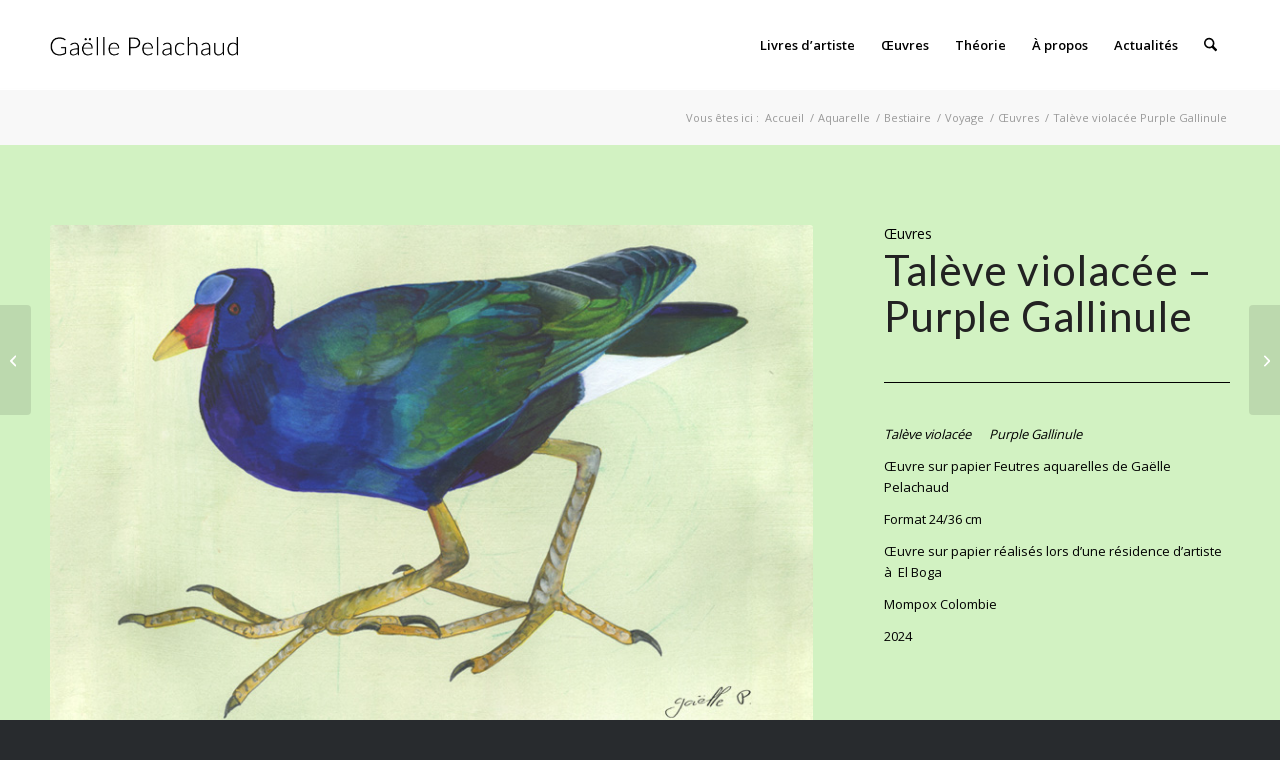

--- FILE ---
content_type: text/html; charset=UTF-8
request_url: http://gaellepelachaud.com/portfolio-item/taleve-violacee-purple-gallinule/
body_size: 29519
content:
<!DOCTYPE html>
<html lang="fr-FR" class="html_stretched responsive av-preloader-disabled  html_header_top html_logo_left html_main_nav_header html_menu_right html_slim html_header_sticky html_header_shrinking html_mobile_menu_phone html_header_searchicon html_content_align_center html_header_unstick_top_disabled html_header_stretch_disabled html_av-overlay-side html_av-overlay-side-classic html_av-submenu-noclone html_entry_id_4329 av-cookies-no-cookie-consent av-no-preview av-default-lightbox html_text_menu_active av-mobile-menu-switch-default">
<head>
<meta charset="UTF-8" />


<!-- mobile setting -->
<meta name="viewport" content="width=device-width, initial-scale=1">

<!-- Scripts/CSS and wp_head hook -->
<meta name='robots' content='index, follow, max-image-preview:large, max-snippet:-1, max-video-preview:-1' />

	<!-- This site is optimized with the Yoast SEO plugin v26.6 - https://yoast.com/wordpress/plugins/seo/ -->
	<title>Talève violacée    Purple Gallinule - Gaëlle Pelachaud</title>
	<link rel="canonical" href="http://gaellepelachaud.com/portfolio-item/taleve-violacee-purple-gallinule/" />
	<meta property="og:locale" content="fr_FR" />
	<meta property="og:type" content="article" />
	<meta property="og:title" content="Talève violacée    Purple Gallinule - Gaëlle Pelachaud" />
	<meta property="og:description" content="2024" />
	<meta property="og:url" content="http://gaellepelachaud.com/portfolio-item/taleve-violacee-purple-gallinule/" />
	<meta property="og:site_name" content="Gaëlle Pelachaud" />
	<meta property="og:image" content="http://gaellepelachaud.com/wp-content/uploads/2024/07/0317_O_Taleve-violacee-Purple-Gallinule-.jpg" />
	<meta property="og:image:width" content="800" />
	<meta property="og:image:height" content="533" />
	<meta property="og:image:type" content="image/jpeg" />
	<meta name="twitter:card" content="summary_large_image" />
	<meta name="twitter:label1" content="Durée de lecture estimée" />
	<meta name="twitter:data1" content="2 minutes" />
	<script type="application/ld+json" class="yoast-schema-graph">{"@context":"https://schema.org","@graph":[{"@type":"WebPage","@id":"http://gaellepelachaud.com/portfolio-item/taleve-violacee-purple-gallinule/","url":"http://gaellepelachaud.com/portfolio-item/taleve-violacee-purple-gallinule/","name":"Talève violacée Purple Gallinule - Gaëlle Pelachaud","isPartOf":{"@id":"http://gaellepelachaud.com/#website"},"primaryImageOfPage":{"@id":"http://gaellepelachaud.com/portfolio-item/taleve-violacee-purple-gallinule/#primaryimage"},"image":{"@id":"http://gaellepelachaud.com/portfolio-item/taleve-violacee-purple-gallinule/#primaryimage"},"thumbnailUrl":"http://gaellepelachaud.com/wp-content/uploads/2024/07/0317_O_Taleve-violacee-Purple-Gallinule-.jpg","datePublished":"2024-07-10T16:18:04+00:00","breadcrumb":{"@id":"http://gaellepelachaud.com/portfolio-item/taleve-violacee-purple-gallinule/#breadcrumb"},"inLanguage":"fr-FR","potentialAction":[{"@type":"ReadAction","target":["http://gaellepelachaud.com/portfolio-item/taleve-violacee-purple-gallinule/"]}]},{"@type":"ImageObject","inLanguage":"fr-FR","@id":"http://gaellepelachaud.com/portfolio-item/taleve-violacee-purple-gallinule/#primaryimage","url":"http://gaellepelachaud.com/wp-content/uploads/2024/07/0317_O_Taleve-violacee-Purple-Gallinule-.jpg","contentUrl":"http://gaellepelachaud.com/wp-content/uploads/2024/07/0317_O_Taleve-violacee-Purple-Gallinule-.jpg","width":800,"height":533,"caption":"Talève violacée - Purple Gallinule Œuvre sur papier Gaëlle Pelachaud"},{"@type":"BreadcrumbList","@id":"http://gaellepelachaud.com/portfolio-item/taleve-violacee-purple-gallinule/#breadcrumb","itemListElement":[{"@type":"ListItem","position":1,"name":"Accueil","item":"http://gaellepelachaud.com/"},{"@type":"ListItem","position":2,"name":"Talève violacée Purple Gallinule"}]},{"@type":"WebSite","@id":"http://gaellepelachaud.com/#website","url":"http://gaellepelachaud.com/","name":"Gaëlle Pelachaud","description":"Livres à systèmes, œuvres sur papier","potentialAction":[{"@type":"SearchAction","target":{"@type":"EntryPoint","urlTemplate":"http://gaellepelachaud.com/?s={search_term_string}"},"query-input":{"@type":"PropertyValueSpecification","valueRequired":true,"valueName":"search_term_string"}}],"inLanguage":"fr-FR"}]}</script>
	<!-- / Yoast SEO plugin. -->


<link rel="alternate" type="application/rss+xml" title="Gaëlle Pelachaud &raquo; Flux" href="http://gaellepelachaud.com/feed/" />
<link rel="alternate" type="application/rss+xml" title="Gaëlle Pelachaud &raquo; Flux des commentaires" href="http://gaellepelachaud.com/comments/feed/" />
<link rel="alternate" title="oEmbed (JSON)" type="application/json+oembed" href="http://gaellepelachaud.com/wp-json/oembed/1.0/embed?url=http%3A%2F%2Fgaellepelachaud.com%2Fportfolio-item%2Ftaleve-violacee-purple-gallinule%2F" />
<link rel="alternate" title="oEmbed (XML)" type="text/xml+oembed" href="http://gaellepelachaud.com/wp-json/oembed/1.0/embed?url=http%3A%2F%2Fgaellepelachaud.com%2Fportfolio-item%2Ftaleve-violacee-purple-gallinule%2F&#038;format=xml" />

<!-- google webfont font replacement -->

			<script type='text/javascript'>

				(function() {

					/*	check if webfonts are disabled by user setting via cookie - or user must opt in.	*/
					var html = document.getElementsByTagName('html')[0];
					var cookie_check = html.className.indexOf('av-cookies-needs-opt-in') >= 0 || html.className.indexOf('av-cookies-can-opt-out') >= 0;
					var allow_continue = true;
					var silent_accept_cookie = html.className.indexOf('av-cookies-user-silent-accept') >= 0;

					if( cookie_check && ! silent_accept_cookie )
					{
						if( ! document.cookie.match(/aviaCookieConsent/) || html.className.indexOf('av-cookies-session-refused') >= 0 )
						{
							allow_continue = false;
						}
						else
						{
							if( ! document.cookie.match(/aviaPrivacyRefuseCookiesHideBar/) )
							{
								allow_continue = false;
							}
							else if( ! document.cookie.match(/aviaPrivacyEssentialCookiesEnabled/) )
							{
								allow_continue = false;
							}
							else if( document.cookie.match(/aviaPrivacyGoogleWebfontsDisabled/) )
							{
								allow_continue = false;
							}
						}
					}

					if( allow_continue )
					{
						var f = document.createElement('link');

						f.type 	= 'text/css';
						f.rel 	= 'stylesheet';
						f.href 	= 'https://fonts.googleapis.com/css?family=Lato:300,400,700%7COpen+Sans:400,600&display=auto';
						f.id 	= 'avia-google-webfont';

						document.getElementsByTagName('head')[0].appendChild(f);
					}
				})();

			</script>
			<style id='wp-img-auto-sizes-contain-inline-css' type='text/css'>
img:is([sizes=auto i],[sizes^="auto," i]){contain-intrinsic-size:3000px 1500px}
/*# sourceURL=wp-img-auto-sizes-contain-inline-css */
</style>
<link rel='stylesheet' id='avia-grid-css' href='http://gaellepelachaud.com/wp-content/themes/enfold/css/grid.css?ver=7.1.3' type='text/css' media='all' />
<link rel='stylesheet' id='avia-base-css' href='http://gaellepelachaud.com/wp-content/themes/enfold/css/base.css?ver=7.1.3' type='text/css' media='all' />
<link rel='stylesheet' id='avia-layout-css' href='http://gaellepelachaud.com/wp-content/themes/enfold/css/layout.css?ver=7.1.3' type='text/css' media='all' />
<link rel='stylesheet' id='avia-module-blog-css' href='http://gaellepelachaud.com/wp-content/themes/enfold/config-templatebuilder/avia-shortcodes/blog/blog.css?ver=7.1.3' type='text/css' media='all' />
<link rel='stylesheet' id='avia-module-postslider-css' href='http://gaellepelachaud.com/wp-content/themes/enfold/config-templatebuilder/avia-shortcodes/postslider/postslider.css?ver=7.1.3' type='text/css' media='all' />
<link rel='stylesheet' id='avia-module-button-css' href='http://gaellepelachaud.com/wp-content/themes/enfold/config-templatebuilder/avia-shortcodes/buttons/buttons.css?ver=7.1.3' type='text/css' media='all' />
<link rel='stylesheet' id='avia-module-comments-css' href='http://gaellepelachaud.com/wp-content/themes/enfold/config-templatebuilder/avia-shortcodes/comments/comments.css?ver=7.1.3' type='text/css' media='all' />
<link rel='stylesheet' id='avia-module-contact-css' href='http://gaellepelachaud.com/wp-content/themes/enfold/config-templatebuilder/avia-shortcodes/contact/contact.css?ver=7.1.3' type='text/css' media='all' />
<link rel='stylesheet' id='avia-module-slideshow-css' href='http://gaellepelachaud.com/wp-content/themes/enfold/config-templatebuilder/avia-shortcodes/slideshow/slideshow.css?ver=7.1.3' type='text/css' media='all' />
<link rel='stylesheet' id='avia-module-slideshow-contentpartner-css' href='http://gaellepelachaud.com/wp-content/themes/enfold/config-templatebuilder/avia-shortcodes/contentslider/contentslider.css?ver=7.1.3' type='text/css' media='all' />
<link rel='stylesheet' id='avia-module-dynamic-field-css' href='http://gaellepelachaud.com/wp-content/themes/enfold/config-templatebuilder/avia-shortcodes/dynamic_field/dynamic_field.css?ver=7.1.3' type='text/css' media='all' />
<link rel='stylesheet' id='avia-module-gallery-css' href='http://gaellepelachaud.com/wp-content/themes/enfold/config-templatebuilder/avia-shortcodes/gallery/gallery.css?ver=7.1.3' type='text/css' media='all' />
<link rel='stylesheet' id='avia-module-gridrow-css' href='http://gaellepelachaud.com/wp-content/themes/enfold/config-templatebuilder/avia-shortcodes/grid_row/grid_row.css?ver=7.1.3' type='text/css' media='all' />
<link rel='stylesheet' id='avia-module-heading-css' href='http://gaellepelachaud.com/wp-content/themes/enfold/config-templatebuilder/avia-shortcodes/heading/heading.css?ver=7.1.3' type='text/css' media='all' />
<link rel='stylesheet' id='avia-module-hr-css' href='http://gaellepelachaud.com/wp-content/themes/enfold/config-templatebuilder/avia-shortcodes/hr/hr.css?ver=7.1.3' type='text/css' media='all' />
<link rel='stylesheet' id='avia-module-icon-circles-css' href='http://gaellepelachaud.com/wp-content/themes/enfold/config-templatebuilder/avia-shortcodes/icon_circles/icon_circles.css?ver=7.1.3' type='text/css' media='all' />
<link rel='stylesheet' id='avia-module-image-css' href='http://gaellepelachaud.com/wp-content/themes/enfold/config-templatebuilder/avia-shortcodes/image/image.css?ver=7.1.3' type='text/css' media='all' />
<link rel='stylesheet' id='avia-module-image-diff-css' href='http://gaellepelachaud.com/wp-content/themes/enfold/config-templatebuilder/avia-shortcodes/image_diff/image_diff.css?ver=7.1.3' type='text/css' media='all' />
<link rel='stylesheet' id='avia-module-sc-lottie-animation-css' href='http://gaellepelachaud.com/wp-content/themes/enfold/config-templatebuilder/avia-shortcodes/lottie_animation/lottie_animation.css?ver=7.1.3' type='text/css' media='all' />
<link rel='stylesheet' id='avia-module-masonry-css' href='http://gaellepelachaud.com/wp-content/themes/enfold/config-templatebuilder/avia-shortcodes/masonry_entries/masonry_entries.css?ver=7.1.3' type='text/css' media='all' />
<link rel='stylesheet' id='avia-siteloader-css' href='http://gaellepelachaud.com/wp-content/themes/enfold/css/avia-snippet-site-preloader.css?ver=7.1.3' type='text/css' media='all' />
<link rel='stylesheet' id='avia-module-post-metadata-css' href='http://gaellepelachaud.com/wp-content/themes/enfold/config-templatebuilder/avia-shortcodes/post_metadata/post_metadata.css?ver=7.1.3' type='text/css' media='all' />
<link rel='stylesheet' id='avia-module-slideshow-fullsize-css' href='http://gaellepelachaud.com/wp-content/themes/enfold/config-templatebuilder/avia-shortcodes/slideshow_fullsize/slideshow_fullsize.css?ver=7.1.3' type='text/css' media='all' />
<link rel='stylesheet' id='avia-module-social-css' href='http://gaellepelachaud.com/wp-content/themes/enfold/config-templatebuilder/avia-shortcodes/social_share/social_share.css?ver=7.1.3' type='text/css' media='all' />
<link rel='stylesheet' id='avia-module-tabs-css' href='http://gaellepelachaud.com/wp-content/themes/enfold/config-templatebuilder/avia-shortcodes/tabs/tabs.css?ver=7.1.3' type='text/css' media='all' />
<link rel='stylesheet' id='avia-module-toggles-css' href='http://gaellepelachaud.com/wp-content/themes/enfold/config-templatebuilder/avia-shortcodes/toggles/toggles.css?ver=7.1.3' type='text/css' media='all' />
<link rel='stylesheet' id='avia-module-video-css' href='http://gaellepelachaud.com/wp-content/themes/enfold/config-templatebuilder/avia-shortcodes/video/video.css?ver=7.1.3' type='text/css' media='all' />
<style id='wp-block-library-inline-css' type='text/css'>
:root{--wp-block-synced-color:#7a00df;--wp-block-synced-color--rgb:122,0,223;--wp-bound-block-color:var(--wp-block-synced-color);--wp-editor-canvas-background:#ddd;--wp-admin-theme-color:#007cba;--wp-admin-theme-color--rgb:0,124,186;--wp-admin-theme-color-darker-10:#006ba1;--wp-admin-theme-color-darker-10--rgb:0,107,160.5;--wp-admin-theme-color-darker-20:#005a87;--wp-admin-theme-color-darker-20--rgb:0,90,135;--wp-admin-border-width-focus:2px}@media (min-resolution:192dpi){:root{--wp-admin-border-width-focus:1.5px}}.wp-element-button{cursor:pointer}:root .has-very-light-gray-background-color{background-color:#eee}:root .has-very-dark-gray-background-color{background-color:#313131}:root .has-very-light-gray-color{color:#eee}:root .has-very-dark-gray-color{color:#313131}:root .has-vivid-green-cyan-to-vivid-cyan-blue-gradient-background{background:linear-gradient(135deg,#00d084,#0693e3)}:root .has-purple-crush-gradient-background{background:linear-gradient(135deg,#34e2e4,#4721fb 50%,#ab1dfe)}:root .has-hazy-dawn-gradient-background{background:linear-gradient(135deg,#faaca8,#dad0ec)}:root .has-subdued-olive-gradient-background{background:linear-gradient(135deg,#fafae1,#67a671)}:root .has-atomic-cream-gradient-background{background:linear-gradient(135deg,#fdd79a,#004a59)}:root .has-nightshade-gradient-background{background:linear-gradient(135deg,#330968,#31cdcf)}:root .has-midnight-gradient-background{background:linear-gradient(135deg,#020381,#2874fc)}:root{--wp--preset--font-size--normal:16px;--wp--preset--font-size--huge:42px}.has-regular-font-size{font-size:1em}.has-larger-font-size{font-size:2.625em}.has-normal-font-size{font-size:var(--wp--preset--font-size--normal)}.has-huge-font-size{font-size:var(--wp--preset--font-size--huge)}.has-text-align-center{text-align:center}.has-text-align-left{text-align:left}.has-text-align-right{text-align:right}.has-fit-text{white-space:nowrap!important}#end-resizable-editor-section{display:none}.aligncenter{clear:both}.items-justified-left{justify-content:flex-start}.items-justified-center{justify-content:center}.items-justified-right{justify-content:flex-end}.items-justified-space-between{justify-content:space-between}.screen-reader-text{border:0;clip-path:inset(50%);height:1px;margin:-1px;overflow:hidden;padding:0;position:absolute;width:1px;word-wrap:normal!important}.screen-reader-text:focus{background-color:#ddd;clip-path:none;color:#444;display:block;font-size:1em;height:auto;left:5px;line-height:normal;padding:15px 23px 14px;text-decoration:none;top:5px;width:auto;z-index:100000}html :where(.has-border-color){border-style:solid}html :where([style*=border-top-color]){border-top-style:solid}html :where([style*=border-right-color]){border-right-style:solid}html :where([style*=border-bottom-color]){border-bottom-style:solid}html :where([style*=border-left-color]){border-left-style:solid}html :where([style*=border-width]){border-style:solid}html :where([style*=border-top-width]){border-top-style:solid}html :where([style*=border-right-width]){border-right-style:solid}html :where([style*=border-bottom-width]){border-bottom-style:solid}html :where([style*=border-left-width]){border-left-style:solid}html :where(img[class*=wp-image-]){height:auto;max-width:100%}:where(figure){margin:0 0 1em}html :where(.is-position-sticky){--wp-admin--admin-bar--position-offset:var(--wp-admin--admin-bar--height,0px)}@media screen and (max-width:600px){html :where(.is-position-sticky){--wp-admin--admin-bar--position-offset:0px}}

/*# sourceURL=wp-block-library-inline-css */
</style><style id='global-styles-inline-css' type='text/css'>
:root{--wp--preset--aspect-ratio--square: 1;--wp--preset--aspect-ratio--4-3: 4/3;--wp--preset--aspect-ratio--3-4: 3/4;--wp--preset--aspect-ratio--3-2: 3/2;--wp--preset--aspect-ratio--2-3: 2/3;--wp--preset--aspect-ratio--16-9: 16/9;--wp--preset--aspect-ratio--9-16: 9/16;--wp--preset--color--black: #000000;--wp--preset--color--cyan-bluish-gray: #abb8c3;--wp--preset--color--white: #ffffff;--wp--preset--color--pale-pink: #f78da7;--wp--preset--color--vivid-red: #cf2e2e;--wp--preset--color--luminous-vivid-orange: #ff6900;--wp--preset--color--luminous-vivid-amber: #fcb900;--wp--preset--color--light-green-cyan: #7bdcb5;--wp--preset--color--vivid-green-cyan: #00d084;--wp--preset--color--pale-cyan-blue: #8ed1fc;--wp--preset--color--vivid-cyan-blue: #0693e3;--wp--preset--color--vivid-purple: #9b51e0;--wp--preset--color--metallic-red: #b02b2c;--wp--preset--color--maximum-yellow-red: #edae44;--wp--preset--color--yellow-sun: #eeee22;--wp--preset--color--palm-leaf: #83a846;--wp--preset--color--aero: #7bb0e7;--wp--preset--color--old-lavender: #745f7e;--wp--preset--color--steel-teal: #5f8789;--wp--preset--color--raspberry-pink: #d65799;--wp--preset--color--medium-turquoise: #4ecac2;--wp--preset--gradient--vivid-cyan-blue-to-vivid-purple: linear-gradient(135deg,rgb(6,147,227) 0%,rgb(155,81,224) 100%);--wp--preset--gradient--light-green-cyan-to-vivid-green-cyan: linear-gradient(135deg,rgb(122,220,180) 0%,rgb(0,208,130) 100%);--wp--preset--gradient--luminous-vivid-amber-to-luminous-vivid-orange: linear-gradient(135deg,rgb(252,185,0) 0%,rgb(255,105,0) 100%);--wp--preset--gradient--luminous-vivid-orange-to-vivid-red: linear-gradient(135deg,rgb(255,105,0) 0%,rgb(207,46,46) 100%);--wp--preset--gradient--very-light-gray-to-cyan-bluish-gray: linear-gradient(135deg,rgb(238,238,238) 0%,rgb(169,184,195) 100%);--wp--preset--gradient--cool-to-warm-spectrum: linear-gradient(135deg,rgb(74,234,220) 0%,rgb(151,120,209) 20%,rgb(207,42,186) 40%,rgb(238,44,130) 60%,rgb(251,105,98) 80%,rgb(254,248,76) 100%);--wp--preset--gradient--blush-light-purple: linear-gradient(135deg,rgb(255,206,236) 0%,rgb(152,150,240) 100%);--wp--preset--gradient--blush-bordeaux: linear-gradient(135deg,rgb(254,205,165) 0%,rgb(254,45,45) 50%,rgb(107,0,62) 100%);--wp--preset--gradient--luminous-dusk: linear-gradient(135deg,rgb(255,203,112) 0%,rgb(199,81,192) 50%,rgb(65,88,208) 100%);--wp--preset--gradient--pale-ocean: linear-gradient(135deg,rgb(255,245,203) 0%,rgb(182,227,212) 50%,rgb(51,167,181) 100%);--wp--preset--gradient--electric-grass: linear-gradient(135deg,rgb(202,248,128) 0%,rgb(113,206,126) 100%);--wp--preset--gradient--midnight: linear-gradient(135deg,rgb(2,3,129) 0%,rgb(40,116,252) 100%);--wp--preset--font-size--small: 1rem;--wp--preset--font-size--medium: 1.125rem;--wp--preset--font-size--large: 1.75rem;--wp--preset--font-size--x-large: clamp(1.75rem, 3vw, 2.25rem);--wp--preset--spacing--20: 0.44rem;--wp--preset--spacing--30: 0.67rem;--wp--preset--spacing--40: 1rem;--wp--preset--spacing--50: 1.5rem;--wp--preset--spacing--60: 2.25rem;--wp--preset--spacing--70: 3.38rem;--wp--preset--spacing--80: 5.06rem;--wp--preset--shadow--natural: 6px 6px 9px rgba(0, 0, 0, 0.2);--wp--preset--shadow--deep: 12px 12px 50px rgba(0, 0, 0, 0.4);--wp--preset--shadow--sharp: 6px 6px 0px rgba(0, 0, 0, 0.2);--wp--preset--shadow--outlined: 6px 6px 0px -3px rgb(255, 255, 255), 6px 6px rgb(0, 0, 0);--wp--preset--shadow--crisp: 6px 6px 0px rgb(0, 0, 0);}:root { --wp--style--global--content-size: 800px;--wp--style--global--wide-size: 1130px; }:where(body) { margin: 0; }.wp-site-blocks > .alignleft { float: left; margin-right: 2em; }.wp-site-blocks > .alignright { float: right; margin-left: 2em; }.wp-site-blocks > .aligncenter { justify-content: center; margin-left: auto; margin-right: auto; }:where(.is-layout-flex){gap: 0.5em;}:where(.is-layout-grid){gap: 0.5em;}.is-layout-flow > .alignleft{float: left;margin-inline-start: 0;margin-inline-end: 2em;}.is-layout-flow > .alignright{float: right;margin-inline-start: 2em;margin-inline-end: 0;}.is-layout-flow > .aligncenter{margin-left: auto !important;margin-right: auto !important;}.is-layout-constrained > .alignleft{float: left;margin-inline-start: 0;margin-inline-end: 2em;}.is-layout-constrained > .alignright{float: right;margin-inline-start: 2em;margin-inline-end: 0;}.is-layout-constrained > .aligncenter{margin-left: auto !important;margin-right: auto !important;}.is-layout-constrained > :where(:not(.alignleft):not(.alignright):not(.alignfull)){max-width: var(--wp--style--global--content-size);margin-left: auto !important;margin-right: auto !important;}.is-layout-constrained > .alignwide{max-width: var(--wp--style--global--wide-size);}body .is-layout-flex{display: flex;}.is-layout-flex{flex-wrap: wrap;align-items: center;}.is-layout-flex > :is(*, div){margin: 0;}body .is-layout-grid{display: grid;}.is-layout-grid > :is(*, div){margin: 0;}body{padding-top: 0px;padding-right: 0px;padding-bottom: 0px;padding-left: 0px;}a:where(:not(.wp-element-button)){text-decoration: underline;}:root :where(.wp-element-button, .wp-block-button__link){background-color: #32373c;border-width: 0;color: #fff;font-family: inherit;font-size: inherit;font-style: inherit;font-weight: inherit;letter-spacing: inherit;line-height: inherit;padding-top: calc(0.667em + 2px);padding-right: calc(1.333em + 2px);padding-bottom: calc(0.667em + 2px);padding-left: calc(1.333em + 2px);text-decoration: none;text-transform: inherit;}.has-black-color{color: var(--wp--preset--color--black) !important;}.has-cyan-bluish-gray-color{color: var(--wp--preset--color--cyan-bluish-gray) !important;}.has-white-color{color: var(--wp--preset--color--white) !important;}.has-pale-pink-color{color: var(--wp--preset--color--pale-pink) !important;}.has-vivid-red-color{color: var(--wp--preset--color--vivid-red) !important;}.has-luminous-vivid-orange-color{color: var(--wp--preset--color--luminous-vivid-orange) !important;}.has-luminous-vivid-amber-color{color: var(--wp--preset--color--luminous-vivid-amber) !important;}.has-light-green-cyan-color{color: var(--wp--preset--color--light-green-cyan) !important;}.has-vivid-green-cyan-color{color: var(--wp--preset--color--vivid-green-cyan) !important;}.has-pale-cyan-blue-color{color: var(--wp--preset--color--pale-cyan-blue) !important;}.has-vivid-cyan-blue-color{color: var(--wp--preset--color--vivid-cyan-blue) !important;}.has-vivid-purple-color{color: var(--wp--preset--color--vivid-purple) !important;}.has-metallic-red-color{color: var(--wp--preset--color--metallic-red) !important;}.has-maximum-yellow-red-color{color: var(--wp--preset--color--maximum-yellow-red) !important;}.has-yellow-sun-color{color: var(--wp--preset--color--yellow-sun) !important;}.has-palm-leaf-color{color: var(--wp--preset--color--palm-leaf) !important;}.has-aero-color{color: var(--wp--preset--color--aero) !important;}.has-old-lavender-color{color: var(--wp--preset--color--old-lavender) !important;}.has-steel-teal-color{color: var(--wp--preset--color--steel-teal) !important;}.has-raspberry-pink-color{color: var(--wp--preset--color--raspberry-pink) !important;}.has-medium-turquoise-color{color: var(--wp--preset--color--medium-turquoise) !important;}.has-black-background-color{background-color: var(--wp--preset--color--black) !important;}.has-cyan-bluish-gray-background-color{background-color: var(--wp--preset--color--cyan-bluish-gray) !important;}.has-white-background-color{background-color: var(--wp--preset--color--white) !important;}.has-pale-pink-background-color{background-color: var(--wp--preset--color--pale-pink) !important;}.has-vivid-red-background-color{background-color: var(--wp--preset--color--vivid-red) !important;}.has-luminous-vivid-orange-background-color{background-color: var(--wp--preset--color--luminous-vivid-orange) !important;}.has-luminous-vivid-amber-background-color{background-color: var(--wp--preset--color--luminous-vivid-amber) !important;}.has-light-green-cyan-background-color{background-color: var(--wp--preset--color--light-green-cyan) !important;}.has-vivid-green-cyan-background-color{background-color: var(--wp--preset--color--vivid-green-cyan) !important;}.has-pale-cyan-blue-background-color{background-color: var(--wp--preset--color--pale-cyan-blue) !important;}.has-vivid-cyan-blue-background-color{background-color: var(--wp--preset--color--vivid-cyan-blue) !important;}.has-vivid-purple-background-color{background-color: var(--wp--preset--color--vivid-purple) !important;}.has-metallic-red-background-color{background-color: var(--wp--preset--color--metallic-red) !important;}.has-maximum-yellow-red-background-color{background-color: var(--wp--preset--color--maximum-yellow-red) !important;}.has-yellow-sun-background-color{background-color: var(--wp--preset--color--yellow-sun) !important;}.has-palm-leaf-background-color{background-color: var(--wp--preset--color--palm-leaf) !important;}.has-aero-background-color{background-color: var(--wp--preset--color--aero) !important;}.has-old-lavender-background-color{background-color: var(--wp--preset--color--old-lavender) !important;}.has-steel-teal-background-color{background-color: var(--wp--preset--color--steel-teal) !important;}.has-raspberry-pink-background-color{background-color: var(--wp--preset--color--raspberry-pink) !important;}.has-medium-turquoise-background-color{background-color: var(--wp--preset--color--medium-turquoise) !important;}.has-black-border-color{border-color: var(--wp--preset--color--black) !important;}.has-cyan-bluish-gray-border-color{border-color: var(--wp--preset--color--cyan-bluish-gray) !important;}.has-white-border-color{border-color: var(--wp--preset--color--white) !important;}.has-pale-pink-border-color{border-color: var(--wp--preset--color--pale-pink) !important;}.has-vivid-red-border-color{border-color: var(--wp--preset--color--vivid-red) !important;}.has-luminous-vivid-orange-border-color{border-color: var(--wp--preset--color--luminous-vivid-orange) !important;}.has-luminous-vivid-amber-border-color{border-color: var(--wp--preset--color--luminous-vivid-amber) !important;}.has-light-green-cyan-border-color{border-color: var(--wp--preset--color--light-green-cyan) !important;}.has-vivid-green-cyan-border-color{border-color: var(--wp--preset--color--vivid-green-cyan) !important;}.has-pale-cyan-blue-border-color{border-color: var(--wp--preset--color--pale-cyan-blue) !important;}.has-vivid-cyan-blue-border-color{border-color: var(--wp--preset--color--vivid-cyan-blue) !important;}.has-vivid-purple-border-color{border-color: var(--wp--preset--color--vivid-purple) !important;}.has-metallic-red-border-color{border-color: var(--wp--preset--color--metallic-red) !important;}.has-maximum-yellow-red-border-color{border-color: var(--wp--preset--color--maximum-yellow-red) !important;}.has-yellow-sun-border-color{border-color: var(--wp--preset--color--yellow-sun) !important;}.has-palm-leaf-border-color{border-color: var(--wp--preset--color--palm-leaf) !important;}.has-aero-border-color{border-color: var(--wp--preset--color--aero) !important;}.has-old-lavender-border-color{border-color: var(--wp--preset--color--old-lavender) !important;}.has-steel-teal-border-color{border-color: var(--wp--preset--color--steel-teal) !important;}.has-raspberry-pink-border-color{border-color: var(--wp--preset--color--raspberry-pink) !important;}.has-medium-turquoise-border-color{border-color: var(--wp--preset--color--medium-turquoise) !important;}.has-vivid-cyan-blue-to-vivid-purple-gradient-background{background: var(--wp--preset--gradient--vivid-cyan-blue-to-vivid-purple) !important;}.has-light-green-cyan-to-vivid-green-cyan-gradient-background{background: var(--wp--preset--gradient--light-green-cyan-to-vivid-green-cyan) !important;}.has-luminous-vivid-amber-to-luminous-vivid-orange-gradient-background{background: var(--wp--preset--gradient--luminous-vivid-amber-to-luminous-vivid-orange) !important;}.has-luminous-vivid-orange-to-vivid-red-gradient-background{background: var(--wp--preset--gradient--luminous-vivid-orange-to-vivid-red) !important;}.has-very-light-gray-to-cyan-bluish-gray-gradient-background{background: var(--wp--preset--gradient--very-light-gray-to-cyan-bluish-gray) !important;}.has-cool-to-warm-spectrum-gradient-background{background: var(--wp--preset--gradient--cool-to-warm-spectrum) !important;}.has-blush-light-purple-gradient-background{background: var(--wp--preset--gradient--blush-light-purple) !important;}.has-blush-bordeaux-gradient-background{background: var(--wp--preset--gradient--blush-bordeaux) !important;}.has-luminous-dusk-gradient-background{background: var(--wp--preset--gradient--luminous-dusk) !important;}.has-pale-ocean-gradient-background{background: var(--wp--preset--gradient--pale-ocean) !important;}.has-electric-grass-gradient-background{background: var(--wp--preset--gradient--electric-grass) !important;}.has-midnight-gradient-background{background: var(--wp--preset--gradient--midnight) !important;}.has-small-font-size{font-size: var(--wp--preset--font-size--small) !important;}.has-medium-font-size{font-size: var(--wp--preset--font-size--medium) !important;}.has-large-font-size{font-size: var(--wp--preset--font-size--large) !important;}.has-x-large-font-size{font-size: var(--wp--preset--font-size--x-large) !important;}
/*# sourceURL=global-styles-inline-css */
</style>

<link rel='stylesheet' id='parent-style-css' href='http://gaellepelachaud.com/wp-content/themes/enfold/style.css?ver=6.9' type='text/css' media='all' />
<link rel='stylesheet' id='avia-scs-css' href='http://gaellepelachaud.com/wp-content/themes/enfold/css/shortcodes.css?ver=7.1.3' type='text/css' media='all' />
<link rel='stylesheet' id='avia-fold-unfold-css' href='http://gaellepelachaud.com/wp-content/themes/enfold/css/avia-snippet-fold-unfold.css?ver=7.1.3' type='text/css' media='all' />
<link rel='stylesheet' id='avia-popup-css-css' href='http://gaellepelachaud.com/wp-content/themes/enfold/js/aviapopup/magnific-popup.min.css?ver=7.1.3' type='text/css' media='screen' />
<link rel='stylesheet' id='avia-lightbox-css' href='http://gaellepelachaud.com/wp-content/themes/enfold/css/avia-snippet-lightbox.css?ver=7.1.3' type='text/css' media='screen' />
<link rel='stylesheet' id='avia-widget-css-css' href='http://gaellepelachaud.com/wp-content/themes/enfold/css/avia-snippet-widget.css?ver=7.1.3' type='text/css' media='screen' />
<link rel='stylesheet' id='mediaelement-css' href='http://gaellepelachaud.com/wp-includes/js/mediaelement/mediaelementplayer-legacy.min.css?ver=4.2.17' type='text/css' media='all' />
<link rel='stylesheet' id='wp-mediaelement-css' href='http://gaellepelachaud.com/wp-includes/js/mediaelement/wp-mediaelement.min.css?ver=6.9' type='text/css' media='all' />
<link rel='stylesheet' id='avia-dynamic-css' href='http://gaellepelachaud.com/wp-content/uploads/dynamic_avia/theme_child.css?ver=693ffda236e0f' type='text/css' media='all' />
<link rel='stylesheet' id='avia-custom-css' href='http://gaellepelachaud.com/wp-content/themes/enfold/css/custom.css?ver=7.1.3' type='text/css' media='all' />
<link rel='stylesheet' id='avia-style-css' href='http://gaellepelachaud.com/wp-content/themes/enfold-child/style.css?ver=7.1.3' type='text/css' media='all' />
<link rel='stylesheet' id='avia-single-post-4329-css' href='http://gaellepelachaud.com/wp-content/uploads/dynamic_avia/avia_posts_css/post-4329.css?ver=ver-1765834756' type='text/css' media='all' />
<script type="text/javascript" src="http://gaellepelachaud.com/wp-content/themes/enfold/js/avia-js.js?ver=7.1.3" id="avia-js-js"></script>
<script type="text/javascript" src="http://gaellepelachaud.com/wp-content/themes/enfold/js/avia-compat.js?ver=7.1.3" id="avia-compat-js"></script>
<link rel="https://api.w.org/" href="http://gaellepelachaud.com/wp-json/" /><link rel="alternate" title="JSON" type="application/json" href="http://gaellepelachaud.com/wp-json/wp/v2/portfolio/4329" /><link rel="EditURI" type="application/rsd+xml" title="RSD" href="http://gaellepelachaud.com/xmlrpc.php?rsd" />
<meta name="generator" content="WordPress 6.9" />
<link rel='shortlink' href='http://gaellepelachaud.com/?p=4329' />

<link rel="icon" href="http://gaellepelachaud.com/wp-content/uploads/2018/06/favicon-gaelle-pelachaud.png" type="image/png">
<!--[if lt IE 9]><script src="http://gaellepelachaud.com/wp-content/themes/enfold/js/html5shiv.js"></script><![endif]--><link rel="profile" href="https://gmpg.org/xfn/11" />
<link rel="alternate" type="application/rss+xml" title="Gaëlle Pelachaud RSS2 Feed" href="http://gaellepelachaud.com/feed/" />
<link rel="pingback" href="http://gaellepelachaud.com/xmlrpc.php" />
<style type="text/css">
		@font-face {font-family: 'entypo-fontello-enfold'; font-weight: normal; font-style: normal; font-display: auto;
		src: url('http://gaellepelachaud.com/wp-content/themes/enfold/config-templatebuilder/avia-template-builder/assets/fonts/entypo-fontello-enfold/entypo-fontello-enfold.woff2') format('woff2'),
		url('http://gaellepelachaud.com/wp-content/themes/enfold/config-templatebuilder/avia-template-builder/assets/fonts/entypo-fontello-enfold/entypo-fontello-enfold.woff') format('woff'),
		url('http://gaellepelachaud.com/wp-content/themes/enfold/config-templatebuilder/avia-template-builder/assets/fonts/entypo-fontello-enfold/entypo-fontello-enfold.ttf') format('truetype'),
		url('http://gaellepelachaud.com/wp-content/themes/enfold/config-templatebuilder/avia-template-builder/assets/fonts/entypo-fontello-enfold/entypo-fontello-enfold.svg#entypo-fontello-enfold') format('svg'),
		url('http://gaellepelachaud.com/wp-content/themes/enfold/config-templatebuilder/avia-template-builder/assets/fonts/entypo-fontello-enfold/entypo-fontello-enfold.eot'),
		url('http://gaellepelachaud.com/wp-content/themes/enfold/config-templatebuilder/avia-template-builder/assets/fonts/entypo-fontello-enfold/entypo-fontello-enfold.eot?#iefix') format('embedded-opentype');
		}

		#top .avia-font-entypo-fontello-enfold, body .avia-font-entypo-fontello-enfold, html body [data-av_iconfont='entypo-fontello-enfold']:before{ font-family: 'entypo-fontello-enfold'; }
		
		@font-face {font-family: 'entypo-fontello'; font-weight: normal; font-style: normal; font-display: auto;
		src: url('http://gaellepelachaud.com/wp-content/themes/enfold/config-templatebuilder/avia-template-builder/assets/fonts/entypo-fontello/entypo-fontello.woff2') format('woff2'),
		url('http://gaellepelachaud.com/wp-content/themes/enfold/config-templatebuilder/avia-template-builder/assets/fonts/entypo-fontello/entypo-fontello.woff') format('woff'),
		url('http://gaellepelachaud.com/wp-content/themes/enfold/config-templatebuilder/avia-template-builder/assets/fonts/entypo-fontello/entypo-fontello.ttf') format('truetype'),
		url('http://gaellepelachaud.com/wp-content/themes/enfold/config-templatebuilder/avia-template-builder/assets/fonts/entypo-fontello/entypo-fontello.svg#entypo-fontello') format('svg'),
		url('http://gaellepelachaud.com/wp-content/themes/enfold/config-templatebuilder/avia-template-builder/assets/fonts/entypo-fontello/entypo-fontello.eot'),
		url('http://gaellepelachaud.com/wp-content/themes/enfold/config-templatebuilder/avia-template-builder/assets/fonts/entypo-fontello/entypo-fontello.eot?#iefix') format('embedded-opentype');
		}

		#top .avia-font-entypo-fontello, body .avia-font-entypo-fontello, html body [data-av_iconfont='entypo-fontello']:before{ font-family: 'entypo-fontello'; }
		</style>

<!--
Debugging Info for Theme support: 

Theme: Enfold
Version: 7.1.3
Installed: enfold
AviaFramework Version: 5.6
AviaBuilder Version: 6.0
aviaElementManager Version: 1.0.1
- - - - - - - - - - -
ChildTheme: Theme Child
ChildTheme Version: 0.0.0
ChildTheme Installed: enfold

- - - - - - - - - - -
ML:512-PU:29-PLA:6
WP:6.9
Compress: CSS:disabled - JS:disabled
Updates: enabled - deprecated Envato API - register Envato Token
PLAu:5
-->
</head>

<body id="top" class="wp-singular portfolio-template-default single single-portfolio postid-4329 wp-theme-enfold wp-child-theme-enfold-child stretched rtl_columns av-curtain-numeric lato open_sans  post-type-portfolio portfolio_entries-aquarelle portfolio_entries-bestiaire portfolio_entries-voyage portfolio_entries-oeuvres" itemscope="itemscope" itemtype="https://schema.org/WebPage" >

	
	<div id='wrap_all'>

	
<header id='header' class='all_colors header_color light_bg_color  av_header_top av_logo_left av_main_nav_header av_menu_right av_slim av_header_sticky av_header_shrinking av_header_stretch_disabled av_mobile_menu_phone av_header_searchicon av_header_unstick_top_disabled av_bottom_nav_disabled  av_header_border_disabled'  data-av_shrink_factor='50' role="banner" itemscope="itemscope" itemtype="https://schema.org/WPHeader" >

		<div  id='header_main' class='container_wrap container_wrap_logo'>

        <div class='container av-logo-container'><div class='inner-container'><span class='logo avia-standard-logo'><a href='http://gaellepelachaud.com/' class='' aria-label='gaelle-pelachaud-logo' title='gaelle-pelachaud-logo'><img src="http://gaellepelachaud.com/wp-content/uploads/2018/06/gaelle-pelachaud-logo.png" height="100" width="300" alt='Gaëlle Pelachaud' title='gaelle-pelachaud-logo' /></a></span><nav class='main_menu' data-selectname='Sélectionner une page'  role="navigation" itemscope="itemscope" itemtype="https://schema.org/SiteNavigationElement" ><div class="avia-menu av-main-nav-wrap"><ul role="menu" class="menu av-main-nav" id="avia-menu"><li role="menuitem" id="menu-item-25" class="menu-item menu-item-type-post_type menu-item-object-page menu-item-top-level menu-item-top-level-1"><a href="http://gaellepelachaud.com/livres-a-systemes/" itemprop="url" tabindex="0"><span class="avia-bullet"></span><span class="avia-menu-text">Livres d&rsquo;artiste</span><span class="avia-menu-fx"><span class="avia-arrow-wrap"><span class="avia-arrow"></span></span></span></a></li>
<li role="menuitem" id="menu-item-24" class="menu-item menu-item-type-post_type menu-item-object-page menu-item-top-level menu-item-top-level-2"><a href="http://gaellepelachaud.com/oeuvres/" itemprop="url" tabindex="0"><span class="avia-bullet"></span><span class="avia-menu-text">Œuvres</span><span class="avia-menu-fx"><span class="avia-arrow-wrap"><span class="avia-arrow"></span></span></span></a></li>
<li role="menuitem" id="menu-item-22" class="menu-item menu-item-type-post_type menu-item-object-page menu-item-top-level menu-item-top-level-3"><a href="http://gaellepelachaud.com/theorie/" itemprop="url" tabindex="0"><span class="avia-bullet"></span><span class="avia-menu-text">Théorie</span><span class="avia-menu-fx"><span class="avia-arrow-wrap"><span class="avia-arrow"></span></span></span></a></li>
<li role="menuitem" id="menu-item-21" class="menu-item menu-item-type-post_type menu-item-object-page menu-item-top-level menu-item-top-level-4"><a href="http://gaellepelachaud.com/a-propos/" itemprop="url" tabindex="0"><span class="avia-bullet"></span><span class="avia-menu-text">À propos</span><span class="avia-menu-fx"><span class="avia-arrow-wrap"><span class="avia-arrow"></span></span></span></a></li>
<li role="menuitem" id="menu-item-183" class="menu-item menu-item-type-post_type menu-item-object-page menu-item-mega-parent  menu-item-top-level menu-item-top-level-5"><a href="http://gaellepelachaud.com/actualites/" itemprop="url" tabindex="0"><span class="avia-bullet"></span><span class="avia-menu-text">Actualités</span><span class="avia-menu-fx"><span class="avia-arrow-wrap"><span class="avia-arrow"></span></span></span></a></li>
<li id="menu-item-search" class="noMobile menu-item menu-item-search-dropdown menu-item-avia-special" role="menuitem"><a class="avia-svg-icon avia-font-svg_entypo-fontello" aria-label="Rechercher" href="?s=" rel="nofollow" title="Cliquez pour ouvrir le champ de recherche" data-avia-search-tooltip="
&lt;search&gt;
	&lt;form role=&quot;search&quot; action=&quot;http://gaellepelachaud.com/&quot; id=&quot;searchform&quot; method=&quot;get&quot; class=&quot;&quot;&gt;
		&lt;div&gt;
&lt;span class=&#039;av_searchform_search avia-svg-icon avia-font-svg_entypo-fontello&#039; data-av_svg_icon=&#039;search&#039; data-av_iconset=&#039;svg_entypo-fontello&#039;&gt;&lt;svg version=&quot;1.1&quot; xmlns=&quot;http://www.w3.org/2000/svg&quot; width=&quot;25&quot; height=&quot;32&quot; viewBox=&quot;0 0 25 32&quot; preserveAspectRatio=&quot;xMidYMid meet&quot; aria-labelledby=&#039;av-svg-title-1&#039; aria-describedby=&#039;av-svg-desc-1&#039; role=&quot;graphics-symbol&quot; aria-hidden=&quot;true&quot;&gt;
&lt;title id=&#039;av-svg-title-1&#039;&gt;Search&lt;/title&gt;
&lt;desc id=&#039;av-svg-desc-1&#039;&gt;Search&lt;/desc&gt;
&lt;path d=&quot;M24.704 24.704q0.96 1.088 0.192 1.984l-1.472 1.472q-1.152 1.024-2.176 0l-6.080-6.080q-2.368 1.344-4.992 1.344-4.096 0-7.136-3.040t-3.040-7.136 2.88-7.008 6.976-2.912 7.168 3.040 3.072 7.136q0 2.816-1.472 5.184zM3.008 13.248q0 2.816 2.176 4.992t4.992 2.176 4.832-2.016 2.016-4.896q0-2.816-2.176-4.96t-4.992-2.144-4.832 2.016-2.016 4.832z&quot;&gt;&lt;/path&gt;
&lt;/svg&gt;&lt;/span&gt;			&lt;input type=&quot;submit&quot; value=&quot;&quot; id=&quot;searchsubmit&quot; class=&quot;button&quot; title=&quot;Entrez au moins 3 caractères pour afficher une liste de résultats ou cliquez pour aller sur la page des résultats de recherche pour tous les afficher&quot; /&gt;
			&lt;input type=&quot;search&quot; id=&quot;s&quot; name=&quot;s&quot; value=&quot;&quot; aria-label=&#039;Rechercher&#039; placeholder=&#039;Rechercher&#039; required /&gt;
		&lt;/div&gt;
	&lt;/form&gt;
&lt;/search&gt;
" data-av_svg_icon='search' data-av_iconset='svg_entypo-fontello'><svg version="1.1" xmlns="http://www.w3.org/2000/svg" width="25" height="32" viewBox="0 0 25 32" preserveAspectRatio="xMidYMid meet" aria-labelledby='av-svg-title-2' aria-describedby='av-svg-desc-2' role="graphics-symbol" aria-hidden="true">
<title id='av-svg-title-2'>Cliquez pour ouvrir le champ de recherche</title>
<desc id='av-svg-desc-2'>Cliquez pour ouvrir le champ de recherche</desc>
<path d="M24.704 24.704q0.96 1.088 0.192 1.984l-1.472 1.472q-1.152 1.024-2.176 0l-6.080-6.080q-2.368 1.344-4.992 1.344-4.096 0-7.136-3.040t-3.040-7.136 2.88-7.008 6.976-2.912 7.168 3.040 3.072 7.136q0 2.816-1.472 5.184zM3.008 13.248q0 2.816 2.176 4.992t4.992 2.176 4.832-2.016 2.016-4.896q0-2.816-2.176-4.96t-4.992-2.144-4.832 2.016-2.016 4.832z"></path>
</svg><span class="avia_hidden_link_text">Rechercher</span></a></li><li class="av-burger-menu-main menu-item-avia-special " role="menuitem">
	        			<a href="#" aria-label="Menu" aria-hidden="false">
							<span class="av-hamburger av-hamburger--spin av-js-hamburger">
								<span class="av-hamburger-box">
						          <span class="av-hamburger-inner"></span>
						          <strong>Menu</strong>
								</span>
							</span>
							<span class="avia_hidden_link_text">Menu</span>
						</a>
	        		   </li></ul></div></nav></div> </div> 
		<!-- end container_wrap-->
		</div>
<div class="header_bg"></div>
<!-- end header -->
</header>

	<div id='main' class='all_colors' data-scroll-offset='88'>

	<div class='stretch_full container_wrap alternate_color light_bg_color empty_title  title_container'><div class='container'><div class="breadcrumb breadcrumbs avia-breadcrumbs"><div class="breadcrumb-trail" ><span class="trail-before"><span class="breadcrumb-title">Vous êtes ici :</span></span> <span  itemscope="itemscope" itemtype="https://schema.org/BreadcrumbList" ><span  itemscope="itemscope" itemtype="https://schema.org/ListItem" itemprop="itemListElement" ><a itemprop="url" href="http://gaellepelachaud.com" title="Gaëlle Pelachaud" rel="home" class="trail-begin"><span itemprop="name">Accueil</span></a><span itemprop="position" class="hidden">1</span></span></span> <span class="sep">/</span> <span  itemscope="itemscope" itemtype="https://schema.org/BreadcrumbList" ><span  itemscope="itemscope" itemtype="https://schema.org/ListItem" itemprop="itemListElement" ><a itemprop="url" href="http://gaellepelachaud.com/portfolio_entries/aquarelle/" rel="tag"><span itemprop="name">Aquarelle</span></a><span itemprop="position" class="hidden">2</span></span></span> <span class="sep">/</span> <span  itemscope="itemscope" itemtype="https://schema.org/BreadcrumbList" ><span  itemscope="itemscope" itemtype="https://schema.org/ListItem" itemprop="itemListElement" ><a itemprop="url" href="http://gaellepelachaud.com/portfolio_entries/bestiaire/" rel="tag"><span itemprop="name">Bestiaire</span></a><span itemprop="position" class="hidden">3</span></span></span> <span class="sep">/</span> <span  itemscope="itemscope" itemtype="https://schema.org/BreadcrumbList" ><span  itemscope="itemscope" itemtype="https://schema.org/ListItem" itemprop="itemListElement" ><a itemprop="url" href="http://gaellepelachaud.com/portfolio_entries/voyage/" rel="tag"><span itemprop="name">Voyage</span></a><span itemprop="position" class="hidden">4</span></span></span> <span class="sep">/</span> <span  itemscope="itemscope" itemtype="https://schema.org/BreadcrumbList" ><span  itemscope="itemscope" itemtype="https://schema.org/ListItem" itemprop="itemListElement" ><a itemprop="url" href="http://gaellepelachaud.com/portfolio_entries/oeuvres/" rel="tag"><span itemprop="name">Œuvres</span></a><span itemprop="position" class="hidden">5</span></span></span> <span class="sep">/</span> <span class="trail-end">Talève violacée       Purple Gallinule</span></div></div></div></div><div id='av_section_1'  class='avia-section av-jgp7hvaa-ce3318aa2f7ff2caad300c7402aea96d main_color avia-section-default avia-no-border-styling  avia-builder-el-0  avia-builder-el-no-sibling  avia-bg-style-scroll container_wrap fullsize'  ><div class='container av-section-cont-open' ><main  role="main" itemprop="mainContentOfPage"  class='template-page content  av-content-full alpha units'><div class='post-entry post-entry-type-page post-entry-4329'><div class='entry-content-wrapper clearfix'>
<div  class='hr av-59re-56eb1d9c91984642c83dea5baefd5459 hr-invisible  avia-builder-el-1  el_before_av_two_third  avia-builder-el-first '><span class='hr-inner '><span class="hr-inner-style"></span></span></div>
<div  class='flex_column av-798t2-42f811c811e9a99543211c025106f207 av_two_third  avia-builder-el-2  el_after_av_hr  el_before_av_one_third  first flex_column_div av-zero-column-padding  '     ><div  class='avia-slideshow av-1cu5ag-ea06762b1b5dd9442cfbc0e4122735bd avia-slideshow-no scaling av_slideshow avia-slide-slider  avia-builder-el-3  avia-builder-el-no-sibling  av-slideshow-ui av-control-default av-slideshow-manual av-loop-once av-loop-manual-endless av-default-height-applied avia-slideshow-1' data-slideshow-options="{&quot;animation&quot;:&quot;slide&quot;,&quot;autoplay&quot;:false,&quot;loop_autoplay&quot;:&quot;once&quot;,&quot;interval&quot;:5,&quot;loop_manual&quot;:&quot;manual-endless&quot;,&quot;autoplay_stopper&quot;:false,&quot;noNavigation&quot;:false,&quot;bg_slider&quot;:false,&quot;keep_padding&quot;:false,&quot;hoverpause&quot;:false,&quot;show_slide_delay&quot;:0}"  itemprop="image" itemscope="itemscope" itemtype="https://schema.org/ImageObject" ><ul class='avia-slideshow-inner ' style='padding-bottom: 66.625%;'><li  class='avia-slideshow-slide av-1cu5ag-ea06762b1b5dd9442cfbc0e4122735bd__0  slide-1 slide-odd'><div data-rel='slideshow-1' class='avia-slide-wrap '   ><img fetchpriority="high" class="wp-image-4272 avia-img-lazy-loading-not-4272"  src='http://gaellepelachaud.com/wp-content/uploads/2024/07/0317_O_Taleve-violacee-Purple-Gallinule-.jpg' width='800' height='533' title='Talève violacée - Purple Gallinule' alt='Talève violacée - Purple Gallinule Œuvre sur papier Gaëlle Pelachaud'  itemprop="thumbnailUrl"   /></div></li><li  class='avia-slideshow-slide av-1cu5ag-ea06762b1b5dd9442cfbc0e4122735bd__1  slide-2 slide-even'><div data-rel='slideshow-1' class='avia-slide-wrap '   ><img fetchpriority="high" class="wp-image-4273 avia-img-lazy-loading-not-4273"  src='http://gaellepelachaud.com/wp-content/uploads/2024/07/0318_O_Taleve-violacee-Purple-Gallinule-.jpg' width='800' height='533' title='Talève violacée - Purple Gallinule' alt='Talève violacée - Purple Gallinule Œuvre sur papier Gaëlle Pelachaud'  itemprop="thumbnailUrl"   /></div></li></ul><div class='avia-slideshow-arrows avia-slideshow-controls' ><a href='#prev' class='prev-slide  avia-svg-icon avia-font-svg_entypo-fontello' data-av_svg_icon='left-open-big' data-av_iconset='svg_entypo-fontello' tabindex='-1' title="Précédent"><svg version="1.1" xmlns="http://www.w3.org/2000/svg" width="15" height="32" viewBox="0 0 15 32" preserveAspectRatio="xMidYMid meet" aria-labelledby='av-svg-title-3' aria-describedby='av-svg-desc-3' role="graphics-symbol" aria-hidden="true">
<title id='av-svg-title-3'>Précédent</title>
<desc id='av-svg-desc-3'>Précédent</desc>
<path d="M14.464 27.84q0.832 0.832 0 1.536-0.832 0.832-1.536 0l-12.544-12.608q-0.768-0.768 0-1.6l12.544-12.608q0.704-0.832 1.536 0 0.832 0.704 0 1.536l-11.456 11.904z"></path>
</svg><span class='avia_hidden_link_text'>Précédent</span></a><a href='#next' class='next-slide  avia-svg-icon avia-font-svg_entypo-fontello' data-av_svg_icon='right-open-big' data-av_iconset='svg_entypo-fontello' tabindex='-1' title="Suivant"><svg version="1.1" xmlns="http://www.w3.org/2000/svg" width="15" height="32" viewBox="0 0 15 32" preserveAspectRatio="xMidYMid meet" aria-labelledby='av-svg-title-4' aria-describedby='av-svg-desc-4' role="graphics-symbol" aria-hidden="true">
<title id='av-svg-title-4'>Suivant</title>
<desc id='av-svg-desc-4'>Suivant</desc>
<path d="M0.416 27.84l11.456-11.84-11.456-11.904q-0.832-0.832 0-1.536 0.832-0.832 1.536 0l12.544 12.608q0.768 0.832 0 1.6l-12.544 12.608q-0.704 0.832-1.536 0-0.832-0.704 0-1.536z"></path>
</svg><span class='avia_hidden_link_text'>Suivant</span></a></div><div class='avia-slideshow-dots avia-slideshow-controls'><a href='#1' class='goto-slide active' >1</a><a href='#2' class='goto-slide ' >2</a></div></div></div><div  class='flex_column av-43i7i-90acb77dd4256f0f799a773764d2303a av_one_third  avia-builder-el-4  el_after_av_two_third  el_before_av_hr  flex_column_div av-zero-column-padding  '     ><div  class='av-special-heading av-lyg1jrwe-fc7d8222e7b640724c249f4f28ea6be2 av-special-heading-h1 blockquote modern-quote  avia-builder-el-5  el_before_av_hr  avia-builder-el-first  av-inherit-size'><div class='av-subheading av-subheading_above'><p>Œuvres</p>
</div><h1 class='av-special-heading-tag '  itemprop="headline"  >Talève violacée    &#8211;   Purple Gallinule</h1><div class="special-heading-border"><div class="special-heading-inner-border"></div></div></div>
<div  class='hr av-2uv6q-038ead4288a625e1a20d37cd501fee0a hr-custom  avia-builder-el-6  el_after_av_heading  el_before_av_textblock  hr-left hr-icon-no'><span class='hr-inner inner-border-av-border-thin'><span class="hr-inner-style"></span></span></div>
<section  class='av_textblock_section av-8h66w-566356769bc1723b10635fe1335052f9 '   itemscope="itemscope" itemtype="https://schema.org/CreativeWork" ><div class='avia_textblock'  itemprop="text" ><p><em>Talève violacée      Purple Gallinule</em></p>
<p>Œuvre sur papier Feutres aquarelles de Gaëlle Pelachaud</p>
<p>Format 24/36 cm</p>
<p>Œuvre sur papier réalisés lors d’une résidence d’artiste à  El Boga</p>
<p>Mompox Colombie</p>
<p>2024</p>
</div></section></div><div  class='hr av-59re-6b2182121b767ff549cdce901501b4fd hr-invisible  avia-builder-el-8  el_after_av_one_third  el_before_av_one_full '><span class='hr-inner '><span class="hr-inner-style"></span></span></div>
<div  class='flex_column av-bpomw-17809ad51a7a1cb3b3a9cb8b11ca4da4 av_one_full  avia-builder-el-9  el_after_av_hr  el_before_av_hr  first flex_column_div av-zero-column-padding  '     ><div  class='av-special-heading av-24gd4p-8046416ce59de0cc3e93ccd254b5ad01 av-special-heading-h3 blockquote modern-quote  avia-builder-el-10  el_before_av_hr  avia-builder-el-first '><h3 class='av-special-heading-tag '  itemprop="headline"  >Toutes les œuvres</h3><div class="special-heading-border"><div class="special-heading-inner-border"></div></div></div>
<div  class='hr av-jhzz6lb6-98d947cdb6fc2cdc3ee6da9c1b1a9a7b hr-custom  avia-builder-el-11  el_after_av_heading  el_before_av_postslider  hr-center hr-icon-no'><span class='hr-inner inner-border-av-border-thin'><span class="hr-inner-style"></span></span></div>
<div  data-slideshow-options="{&quot;animation&quot;:&quot;fade&quot;,&quot;autoplay&quot;:false,&quot;loop_autoplay&quot;:&quot;once&quot;,&quot;interval&quot;:&quot;5&quot;,&quot;loop_manual&quot;:&quot;manual-endless&quot;,&quot;autoplay_stopper&quot;:false,&quot;noNavigation&quot;:false,&quot;show_slide_delay&quot;:90}" class='avia-content-slider avia-content-slider-active avia-content-slider1 avia-content-slider-odd  avia-builder-el-12  el_after_av_hr  avia-builder-el-last  av-slideshow-ui av-control-default   av-no-slider-navigation av-slideshow-manual av-loop-once av-loop-manual-endless '  itemscope="itemscope" itemtype="https://schema.org/Blog" ><div class="avia-content-slider-inner"><div class="slide-entry-wrap"><article class='slide-entry flex_column  post-entry post-entry-4390 slide-entry-overview slide-loop-1 slide-parity-odd  av_one_fifth first real-thumbnail posttype-portfolio post-format-standard'  itemscope="itemscope" itemtype="https://schema.org/CreativeWork" ><a href='http://gaellepelachaud.com/portfolio-item/envolee-au-dessus-de-rimbun-dahan-soaring-over-rimbun-dahan/' data-rel='slide-1' class='slide-image' title='Envolée au-dessus de Rimbun Dahan      Soaring over Rimbun Dahan'><img decoding="async" fetchpriority="high" width="260" height="185" src="http://gaellepelachaud.com/wp-content/uploads/2024/07/0335_L_Envolee-au-dessus-de-Rimbun-Dahan-Soaring-over-Rimbun-Dahan-260x185.jpg" class="wp-image-4384 avia-img-lazy-loading-not-4384 attachment-portfolio_small size-portfolio_small wp-post-image" alt="Envolée au-dessus de Rimbun Dahan Soaring over Rimbun Dahan Dessins Photos Gaëlle Pelachaud" /><small class='avia-copyright'>©Gaëlle Pelachaud</small></a><div class="slide-content"><header class="entry-content-header" aria-label="Slide: Envolée au-dessus de Rimbun Dahan      Soaring over Rimbun Dahan"><h3 class='slide-entry-title entry-title '  itemprop="headline" ><a href='http://gaellepelachaud.com/portfolio-item/envolee-au-dessus-de-rimbun-dahan-soaring-over-rimbun-dahan/' title='Envolée au-dessus de Rimbun Dahan      Soaring over Rimbun Dahan'>Envolée au-dessus de Rimbun Dahan      Soaring over Rimbun Dahan</a></h3><span class="av-vertical-delimiter"></span></header></div><footer class="entry-footer"></footer><span class='hidden'>
				<span class='av-structured-data'  itemprop="image" itemscope="itemscope" itemtype="https://schema.org/ImageObject" >
						<span itemprop='url'>http://gaellepelachaud.com/wp-content/uploads/2024/07/0335_L_Envolee-au-dessus-de-Rimbun-Dahan-Soaring-over-Rimbun-Dahan.jpg</span>
						<span itemprop='height'>533</span>
						<span itemprop='width'>800</span>
				</span>
				<span class='av-structured-data'  itemprop="publisher" itemtype="https://schema.org/Organization" itemscope="itemscope" >
						<span itemprop='name'>ga-redac</span>
						<span itemprop='logo' itemscope itemtype='https://schema.org/ImageObject'>
							<span itemprop='url'>http://gaellepelachaud.com/wp-content/uploads/2018/06/gaelle-pelachaud-logo.png</span>
						</span>
				</span><span class='av-structured-data'  itemprop="author" itemscope="itemscope" itemtype="https://schema.org/Person" ><span itemprop='name'>ga-redac</span></span><span class='av-structured-data'  itemprop="datePublished" datetime="2024-07-10T16:18:04+00:00" >2024-07-12 15:30:09</span><span class='av-structured-data'  itemprop="dateModified" itemtype="https://schema.org/dateModified" >2024-07-12 15:30:09</span><span class='av-structured-data'  itemprop="mainEntityOfPage" itemtype="https://schema.org/mainEntityOfPage" ><span itemprop='name'>Envolée au-dessus de Rimbun Dahan      Soaring over Rimbun Dahan</span></span></span></article><article class='slide-entry flex_column  post-entry post-entry-4358 slide-entry-overview slide-loop-2 slide-parity-even  av_one_fifth  real-thumbnail posttype-portfolio post-format-standard'  itemscope="itemscope" itemtype="https://schema.org/CreativeWork" ><a href='http://gaellepelachaud.com/portfolio-item/aigrette-bleue-little-blue-heron/' data-rel='slide-1' class='slide-image' title='Aigrette bleue        Little blue Heron'><img decoding="async" fetchpriority="high" width="260" height="185" src="http://gaellepelachaud.com/wp-content/uploads/2024/07/0333_O_Aigrette-bleue-Little-blue-Heron--260x185.jpg" class="wp-image-4291 avia-img-lazy-loading-not-4291 attachment-portfolio_small size-portfolio_small wp-post-image" alt="Aigrette bleue - Little blue Heron Œuvre sur papier Gaëlle Pelachaud" /></a><div class="slide-content"><header class="entry-content-header" aria-label="Slide: Aigrette bleue        Little blue Heron"><h3 class='slide-entry-title entry-title '  itemprop="headline" ><a href='http://gaellepelachaud.com/portfolio-item/aigrette-bleue-little-blue-heron/' title='Aigrette bleue        Little blue Heron'>Aigrette bleue        Little blue Heron</a></h3><span class="av-vertical-delimiter"></span></header></div><footer class="entry-footer"></footer><span class='hidden'>
				<span class='av-structured-data'  itemprop="image" itemscope="itemscope" itemtype="https://schema.org/ImageObject" >
						<span itemprop='url'>http://gaellepelachaud.com/wp-content/uploads/2024/07/0333_O_Aigrette-bleue-Little-blue-Heron-.jpg</span>
						<span itemprop='height'>533</span>
						<span itemprop='width'>800</span>
				</span>
				<span class='av-structured-data'  itemprop="publisher" itemtype="https://schema.org/Organization" itemscope="itemscope" >
						<span itemprop='name'>ga-redac</span>
						<span itemprop='logo' itemscope itemtype='https://schema.org/ImageObject'>
							<span itemprop='url'>http://gaellepelachaud.com/wp-content/uploads/2018/06/gaelle-pelachaud-logo.png</span>
						</span>
				</span><span class='av-structured-data'  itemprop="author" itemscope="itemscope" itemtype="https://schema.org/Person" ><span itemprop='name'>ga-redac</span></span><span class='av-structured-data'  itemprop="datePublished" datetime="2024-07-10T16:18:04+00:00" >2024-07-10 16:59:21</span><span class='av-structured-data'  itemprop="dateModified" itemtype="https://schema.org/dateModified" >2024-07-10 16:59:21</span><span class='av-structured-data'  itemprop="mainEntityOfPage" itemtype="https://schema.org/mainEntityOfPage" ><span itemprop='name'>Aigrette bleue        Little blue Heron</span></span></span></article><article class='slide-entry flex_column  post-entry post-entry-4355 slide-entry-overview slide-loop-3 slide-parity-odd  av_one_fifth  real-thumbnail posttype-portfolio post-format-standard'  itemscope="itemscope" itemtype="https://schema.org/CreativeWork" ><a href='http://gaellepelachaud.com/portfolio-item/ibis-a-queue-pointue-sharp-tailed-ibis/' data-rel='slide-1' class='slide-image' title='Ibis à queue pointue      Sharp-tailed ibis'><img decoding="async" fetchpriority="high" width="260" height="185" src="http://gaellepelachaud.com/wp-content/uploads/2024/07/0331_O_Ibis-a-queue-pointue-Sharp-tailed-ibis--260x185.jpg" class="wp-image-4289 avia-img-lazy-loading-not-4289 attachment-portfolio_small size-portfolio_small wp-post-image" alt="Ibis a queue pointue - Sharp-tailed ibis Œuvre sur papier Gaëlle Pelachaud" /></a><div class="slide-content"><header class="entry-content-header" aria-label="Slide: Ibis à queue pointue      Sharp-tailed ibis"><h3 class='slide-entry-title entry-title '  itemprop="headline" ><a href='http://gaellepelachaud.com/portfolio-item/ibis-a-queue-pointue-sharp-tailed-ibis/' title='Ibis à queue pointue      Sharp-tailed ibis'>Ibis à queue pointue      Sharp-tailed ibis</a></h3><span class="av-vertical-delimiter"></span></header></div><footer class="entry-footer"></footer><span class='hidden'>
				<span class='av-structured-data'  itemprop="image" itemscope="itemscope" itemtype="https://schema.org/ImageObject" >
						<span itemprop='url'>http://gaellepelachaud.com/wp-content/uploads/2024/07/0331_O_Ibis-a-queue-pointue-Sharp-tailed-ibis-.jpg</span>
						<span itemprop='height'>533</span>
						<span itemprop='width'>800</span>
				</span>
				<span class='av-structured-data'  itemprop="publisher" itemtype="https://schema.org/Organization" itemscope="itemscope" >
						<span itemprop='name'>ga-redac</span>
						<span itemprop='logo' itemscope itemtype='https://schema.org/ImageObject'>
							<span itemprop='url'>http://gaellepelachaud.com/wp-content/uploads/2018/06/gaelle-pelachaud-logo.png</span>
						</span>
				</span><span class='av-structured-data'  itemprop="author" itemscope="itemscope" itemtype="https://schema.org/Person" ><span itemprop='name'>ga-redac</span></span><span class='av-structured-data'  itemprop="datePublished" datetime="2024-07-10T16:18:04+00:00" >2024-07-10 16:53:50</span><span class='av-structured-data'  itemprop="dateModified" itemtype="https://schema.org/dateModified" >2024-07-10 16:53:50</span><span class='av-structured-data'  itemprop="mainEntityOfPage" itemtype="https://schema.org/mainEntityOfPage" ><span itemprop='name'>Ibis à queue pointue      Sharp-tailed ibis</span></span></span></article><article class='slide-entry flex_column  post-entry post-entry-4352 slide-entry-overview slide-loop-4 slide-parity-even  av_one_fifth  real-thumbnail posttype-portfolio post-format-standard'  itemscope="itemscope" itemtype="https://schema.org/CreativeWork" ><a href='http://gaellepelachaud.com/portfolio-item/heron-strie-striated-heron/' data-rel='slide-1' class='slide-image' title='Héron strié         Striated heron'><img decoding="async" fetchpriority="high" width="260" height="185" src="http://gaellepelachaud.com/wp-content/uploads/2024/07/0329_O_Heron-strie-Striated-heron--260x185.jpg" class="wp-image-4287 avia-img-lazy-loading-not-4287 attachment-portfolio_small size-portfolio_small wp-post-image" alt="Héron strié - Striated heron Œuvre sur papier Gaëlle Pelachaud" /></a><div class="slide-content"><header class="entry-content-header" aria-label="Slide: Héron strié         Striated heron"><h3 class='slide-entry-title entry-title '  itemprop="headline" ><a href='http://gaellepelachaud.com/portfolio-item/heron-strie-striated-heron/' title='Héron strié         Striated heron'>Héron strié         Striated heron</a></h3><span class="av-vertical-delimiter"></span></header></div><footer class="entry-footer"></footer><span class='hidden'>
				<span class='av-structured-data'  itemprop="image" itemscope="itemscope" itemtype="https://schema.org/ImageObject" >
						<span itemprop='url'>http://gaellepelachaud.com/wp-content/uploads/2024/07/0329_O_Heron-strie-Striated-heron-.jpg</span>
						<span itemprop='height'>533</span>
						<span itemprop='width'>800</span>
				</span>
				<span class='av-structured-data'  itemprop="publisher" itemtype="https://schema.org/Organization" itemscope="itemscope" >
						<span itemprop='name'>ga-redac</span>
						<span itemprop='logo' itemscope itemtype='https://schema.org/ImageObject'>
							<span itemprop='url'>http://gaellepelachaud.com/wp-content/uploads/2018/06/gaelle-pelachaud-logo.png</span>
						</span>
				</span><span class='av-structured-data'  itemprop="author" itemscope="itemscope" itemtype="https://schema.org/Person" ><span itemprop='name'>ga-redac</span></span><span class='av-structured-data'  itemprop="datePublished" datetime="2024-07-10T16:18:04+00:00" >2024-07-10 16:50:11</span><span class='av-structured-data'  itemprop="dateModified" itemtype="https://schema.org/dateModified" >2024-07-10 16:50:11</span><span class='av-structured-data'  itemprop="mainEntityOfPage" itemtype="https://schema.org/mainEntityOfPage" ><span itemprop='name'>Héron strié         Striated heron</span></span></span></article><article class='slide-entry flex_column  post-entry post-entry-4349 slide-entry-overview slide-loop-5 slide-parity-odd  av_one_fifth  real-thumbnail posttype-portfolio post-format-standard'  itemscope="itemscope" itemtype="https://schema.org/CreativeWork" ><a href='http://gaellepelachaud.com/portfolio-item/onore-raye-rufescent-tiger-heron/' data-rel='slide-1' class='slide-image' title='Onoré rayé        Rufescent Tiger Heron'><img decoding="async" fetchpriority="high" width="260" height="185" src="http://gaellepelachaud.com/wp-content/uploads/2024/07/0328_O_Onore-raye-Rufescent-Tiger-Heron--260x185.jpg" class="wp-image-4282 avia-img-lazy-loading-not-4282 attachment-portfolio_small size-portfolio_small wp-post-image" alt="Onoré rayé - Rufescent Tiger Heron Œuvre sur papier Gaëlle Pelachaud" /></a><div class="slide-content"><header class="entry-content-header" aria-label="Slide: Onoré rayé        Rufescent Tiger Heron"><h3 class='slide-entry-title entry-title '  itemprop="headline" ><a href='http://gaellepelachaud.com/portfolio-item/onore-raye-rufescent-tiger-heron/' title='Onoré rayé        Rufescent Tiger Heron'>Onoré rayé        Rufescent Tiger Heron</a></h3><span class="av-vertical-delimiter"></span></header></div><footer class="entry-footer"></footer><span class='hidden'>
				<span class='av-structured-data'  itemprop="image" itemscope="itemscope" itemtype="https://schema.org/ImageObject" >
						<span itemprop='url'>http://gaellepelachaud.com/wp-content/uploads/2024/07/0328_O_Onore-raye-Rufescent-Tiger-Heron-.jpg</span>
						<span itemprop='height'>533</span>
						<span itemprop='width'>800</span>
				</span>
				<span class='av-structured-data'  itemprop="publisher" itemtype="https://schema.org/Organization" itemscope="itemscope" >
						<span itemprop='name'>ga-redac</span>
						<span itemprop='logo' itemscope itemtype='https://schema.org/ImageObject'>
							<span itemprop='url'>http://gaellepelachaud.com/wp-content/uploads/2018/06/gaelle-pelachaud-logo.png</span>
						</span>
				</span><span class='av-structured-data'  itemprop="author" itemscope="itemscope" itemtype="https://schema.org/Person" ><span itemprop='name'>ga-redac</span></span><span class='av-structured-data'  itemprop="datePublished" datetime="2024-07-10T16:18:04+00:00" >2024-07-10 16:44:11</span><span class='av-structured-data'  itemprop="dateModified" itemtype="https://schema.org/dateModified" >2024-07-10 16:45:38</span><span class='av-structured-data'  itemprop="mainEntityOfPage" itemtype="https://schema.org/mainEntityOfPage" ><span itemprop='name'>Onoré rayé        Rufescent Tiger Heron</span></span></span></article></div><div class="slide-entry-wrap"><article class='slide-entry flex_column  post-entry post-entry-4345 slide-entry-overview slide-loop-6 slide-parity-odd  av_one_fifth first real-thumbnail posttype-portfolio post-format-standard'  itemscope="itemscope" itemtype="https://schema.org/CreativeWork" ><a href='http://gaellepelachaud.com/portfolio-item/4345/' data-rel='slide-1' class='slide-image' title='Martin pêcheur à ventre roux   &#8211;    Ringed Kingfisher'><img decoding="async" fetchpriority="high" width="260" height="185" src="http://gaellepelachaud.com/wp-content/uploads/2024/07/0325_O_Martin-pecheur-a-ventre-roux-Ringed-Kingfisher--260x185.jpg" class="wp-image-4279 avia-img-lazy-loading-not-4279 attachment-portfolio_small size-portfolio_small wp-post-image" alt="Martin pêcheur à ventre roux - Ringed Kingfisher Œuvre sur papier Gaëlle Pelachaud" /></a><div class="slide-content"><header class="entry-content-header" aria-label="Slide: Martin pêcheur à ventre roux   -    Ringed Kingfisher"><h3 class='slide-entry-title entry-title '  itemprop="headline" ><a href='http://gaellepelachaud.com/portfolio-item/4345/' title='Martin pêcheur à ventre roux   &#8211;    Ringed Kingfisher'>Martin pêcheur à ventre roux   &#8211;    Ringed Kingfisher</a></h3><span class="av-vertical-delimiter"></span></header></div><footer class="entry-footer"></footer><span class='hidden'>
				<span class='av-structured-data'  itemprop="image" itemscope="itemscope" itemtype="https://schema.org/ImageObject" >
						<span itemprop='url'>http://gaellepelachaud.com/wp-content/uploads/2024/07/0325_O_Martin-pecheur-a-ventre-roux-Ringed-Kingfisher-.jpg</span>
						<span itemprop='height'>533</span>
						<span itemprop='width'>800</span>
				</span>
				<span class='av-structured-data'  itemprop="publisher" itemtype="https://schema.org/Organization" itemscope="itemscope" >
						<span itemprop='name'>ga-redac</span>
						<span itemprop='logo' itemscope itemtype='https://schema.org/ImageObject'>
							<span itemprop='url'>http://gaellepelachaud.com/wp-content/uploads/2018/06/gaelle-pelachaud-logo.png</span>
						</span>
				</span><span class='av-structured-data'  itemprop="author" itemscope="itemscope" itemtype="https://schema.org/Person" ><span itemprop='name'>ga-redac</span></span><span class='av-structured-data'  itemprop="datePublished" datetime="2024-07-10T16:18:04+00:00" >2024-07-10 16:38:24</span><span class='av-structured-data'  itemprop="dateModified" itemtype="https://schema.org/dateModified" >2024-07-10 16:39:48</span><span class='av-structured-data'  itemprop="mainEntityOfPage" itemtype="https://schema.org/mainEntityOfPage" ><span itemprop='name'>Martin pêcheur à ventre roux   &#8211;    Ringed Kingfisher</span></span></span></article><article class='slide-entry flex_column  post-entry post-entry-4341 slide-entry-overview slide-loop-7 slide-parity-even  av_one_fifth  real-thumbnail posttype-portfolio post-format-standard'  itemscope="itemscope" itemtype="https://schema.org/CreativeWork" ><a href='http://gaellepelachaud.com/portfolio-item/martin-pecheur-vert-green-kingfisher/' data-rel='slide-1' class='slide-image' title='Martin pêcheur vert      Green Kingfisher'><img decoding="async" fetchpriority="high" width="260" height="185" src="http://gaellepelachaud.com/wp-content/uploads/2024/07/0323_O_Martin-pecheur-vert-Green-Kingfisher--260x185.jpg" class="wp-image-4277 avia-img-lazy-loading-not-4277 attachment-portfolio_small size-portfolio_small wp-post-image" alt="Martin pêcheur vert - Green Kingfisher Œuvre sur papier Gaëlle Pelachaud" /></a><div class="slide-content"><header class="entry-content-header" aria-label="Slide: Martin pêcheur vert      Green Kingfisher"><h3 class='slide-entry-title entry-title '  itemprop="headline" ><a href='http://gaellepelachaud.com/portfolio-item/martin-pecheur-vert-green-kingfisher/' title='Martin pêcheur vert      Green Kingfisher'>Martin pêcheur vert      Green Kingfisher</a></h3><span class="av-vertical-delimiter"></span></header></div><footer class="entry-footer"></footer><span class='hidden'>
				<span class='av-structured-data'  itemprop="image" itemscope="itemscope" itemtype="https://schema.org/ImageObject" >
						<span itemprop='url'>http://gaellepelachaud.com/wp-content/uploads/2024/07/0323_O_Martin-pecheur-vert-Green-Kingfisher-.jpg</span>
						<span itemprop='height'>533</span>
						<span itemprop='width'>800</span>
				</span>
				<span class='av-structured-data'  itemprop="publisher" itemtype="https://schema.org/Organization" itemscope="itemscope" >
						<span itemprop='name'>ga-redac</span>
						<span itemprop='logo' itemscope itemtype='https://schema.org/ImageObject'>
							<span itemprop='url'>http://gaellepelachaud.com/wp-content/uploads/2018/06/gaelle-pelachaud-logo.png</span>
						</span>
				</span><span class='av-structured-data'  itemprop="author" itemscope="itemscope" itemtype="https://schema.org/Person" ><span itemprop='name'>ga-redac</span></span><span class='av-structured-data'  itemprop="datePublished" datetime="2024-07-10T16:18:04+00:00" >2024-07-10 16:34:40</span><span class='av-structured-data'  itemprop="dateModified" itemtype="https://schema.org/dateModified" >2024-07-10 16:34:40</span><span class='av-structured-data'  itemprop="mainEntityOfPage" itemtype="https://schema.org/mainEntityOfPage" ><span itemprop='name'>Martin pêcheur vert      Green Kingfisher</span></span></span></article><article class='slide-entry flex_column  post-entry post-entry-4338 slide-entry-overview slide-loop-8 slide-parity-odd  av_one_fifth  real-thumbnail posttype-portfolio post-format-standard'  itemscope="itemscope" itemtype="https://schema.org/CreativeWork" ><a href='http://gaellepelachaud.com/portfolio-item/jacana-noir-wattled-jacana-2/' data-rel='slide-1' class='slide-image' title='Jacana noir     Wattled Jacana'><img decoding="async" fetchpriority="high" width="260" height="185" src="http://gaellepelachaud.com/wp-content/uploads/2024/07/0321_O_Jacana-noir-Wattled-Jacana--260x185.jpg" class="wp-image-4275 avia-img-lazy-loading-not-4275 attachment-portfolio_small size-portfolio_small wp-post-image" alt="Jacana noir - Wattled Jacana Œuvre sur papier Gaëlle Pelachaud" /></a><div class="slide-content"><header class="entry-content-header" aria-label="Slide: Jacana noir     Wattled Jacana"><h3 class='slide-entry-title entry-title '  itemprop="headline" ><a href='http://gaellepelachaud.com/portfolio-item/jacana-noir-wattled-jacana-2/' title='Jacana noir     Wattled Jacana'>Jacana noir     Wattled Jacana</a></h3><span class="av-vertical-delimiter"></span></header></div><footer class="entry-footer"></footer><span class='hidden'>
				<span class='av-structured-data'  itemprop="image" itemscope="itemscope" itemtype="https://schema.org/ImageObject" >
						<span itemprop='url'>http://gaellepelachaud.com/wp-content/uploads/2024/07/0321_O_Jacana-noir-Wattled-Jacana-.jpg</span>
						<span itemprop='height'>533</span>
						<span itemprop='width'>800</span>
				</span>
				<span class='av-structured-data'  itemprop="publisher" itemtype="https://schema.org/Organization" itemscope="itemscope" >
						<span itemprop='name'>ga-redac</span>
						<span itemprop='logo' itemscope itemtype='https://schema.org/ImageObject'>
							<span itemprop='url'>http://gaellepelachaud.com/wp-content/uploads/2018/06/gaelle-pelachaud-logo.png</span>
						</span>
				</span><span class='av-structured-data'  itemprop="author" itemscope="itemscope" itemtype="https://schema.org/Person" ><span itemprop='name'>ga-redac</span></span><span class='av-structured-data'  itemprop="datePublished" datetime="2024-07-10T16:18:04+00:00" >2024-07-10 16:29:55</span><span class='av-structured-data'  itemprop="dateModified" itemtype="https://schema.org/dateModified" >2024-07-10 16:29:55</span><span class='av-structured-data'  itemprop="mainEntityOfPage" itemtype="https://schema.org/mainEntityOfPage" ><span itemprop='name'>Jacana noir     Wattled Jacana</span></span></span></article><article class='slide-entry flex_column  post-entry post-entry-4335 slide-entry-overview slide-loop-9 slide-parity-even  av_one_fifth  real-thumbnail posttype-portfolio post-format-standard'  itemscope="itemscope" itemtype="https://schema.org/CreativeWork" ><a href='http://gaellepelachaud.com/portfolio-item/jacana-noir-wattled-jacana/' data-rel='slide-1' class='slide-image' title='Jacana noir          Wattled Jacana'><img decoding="async" fetchpriority="high" width="260" height="185" src="http://gaellepelachaud.com/wp-content/uploads/2024/07/0319_O_Jacana-noir-Wattled-Jacana--260x185.jpg" class="wp-image-4274 avia-img-lazy-loading-not-4274 attachment-portfolio_small size-portfolio_small wp-post-image" alt="Jacana noir - Wattled Jacana Œuvre sur papier Gaëlle Pelachaud" /></a><div class="slide-content"><header class="entry-content-header" aria-label="Slide: Jacana noir          Wattled Jacana"><h3 class='slide-entry-title entry-title '  itemprop="headline" ><a href='http://gaellepelachaud.com/portfolio-item/jacana-noir-wattled-jacana/' title='Jacana noir          Wattled Jacana'>Jacana noir          Wattled Jacana</a></h3><span class="av-vertical-delimiter"></span></header></div><footer class="entry-footer"></footer><span class='hidden'>
				<span class='av-structured-data'  itemprop="image" itemscope="itemscope" itemtype="https://schema.org/ImageObject" >
						<span itemprop='url'>http://gaellepelachaud.com/wp-content/uploads/2024/07/0319_O_Jacana-noir-Wattled-Jacana-.jpg</span>
						<span itemprop='height'>533</span>
						<span itemprop='width'>800</span>
				</span>
				<span class='av-structured-data'  itemprop="publisher" itemtype="https://schema.org/Organization" itemscope="itemscope" >
						<span itemprop='name'>ga-redac</span>
						<span itemprop='logo' itemscope itemtype='https://schema.org/ImageObject'>
							<span itemprop='url'>http://gaellepelachaud.com/wp-content/uploads/2018/06/gaelle-pelachaud-logo.png</span>
						</span>
				</span><span class='av-structured-data'  itemprop="author" itemscope="itemscope" itemtype="https://schema.org/Person" ><span itemprop='name'>ga-redac</span></span><span class='av-structured-data'  itemprop="datePublished" datetime="2024-07-10T16:18:04+00:00" >2024-07-10 16:26:07</span><span class='av-structured-data'  itemprop="dateModified" itemtype="https://schema.org/dateModified" >2024-07-10 16:26:07</span><span class='av-structured-data'  itemprop="mainEntityOfPage" itemtype="https://schema.org/mainEntityOfPage" ><span itemprop='name'>Jacana noir          Wattled Jacana</span></span></span></article><article class='slide-entry flex_column  post-entry post-entry-4329 slide-entry-overview slide-loop-10 slide-parity-odd  av_one_fifth  real-thumbnail posttype-portfolio post-format-standard'  itemscope="itemscope" itemtype="https://schema.org/CreativeWork" ><a href='http://gaellepelachaud.com/portfolio-item/taleve-violacee-purple-gallinule/' data-rel='slide-1' class='slide-image' title='Talève violacée       Purple Gallinule'><img decoding="async" fetchpriority="high" width="260" height="185" src="http://gaellepelachaud.com/wp-content/uploads/2024/07/0317_O_Taleve-violacee-Purple-Gallinule--260x185.jpg" class="wp-image-4272 avia-img-lazy-loading-not-4272 attachment-portfolio_small size-portfolio_small wp-post-image" alt="Talève violacée - Purple Gallinule Œuvre sur papier Gaëlle Pelachaud" /></a><div class="slide-content"><header class="entry-content-header" aria-label="Slide: Talève violacée       Purple Gallinule"><h3 class='slide-entry-title entry-title '  itemprop="headline" ><a href='http://gaellepelachaud.com/portfolio-item/taleve-violacee-purple-gallinule/' title='Talève violacée       Purple Gallinule'>Talève violacée       Purple Gallinule</a></h3><span class="av-vertical-delimiter"></span></header></div><footer class="entry-footer"></footer><span class='hidden'>
				<span class='av-structured-data'  itemprop="image" itemscope="itemscope" itemtype="https://schema.org/ImageObject" >
						<span itemprop='url'>http://gaellepelachaud.com/wp-content/uploads/2024/07/0317_O_Taleve-violacee-Purple-Gallinule-.jpg</span>
						<span itemprop='height'>533</span>
						<span itemprop='width'>800</span>
				</span>
				<span class='av-structured-data'  itemprop="publisher" itemtype="https://schema.org/Organization" itemscope="itemscope" >
						<span itemprop='name'>ga-redac</span>
						<span itemprop='logo' itemscope itemtype='https://schema.org/ImageObject'>
							<span itemprop='url'>http://gaellepelachaud.com/wp-content/uploads/2018/06/gaelle-pelachaud-logo.png</span>
						</span>
				</span><span class='av-structured-data'  itemprop="author" itemscope="itemscope" itemtype="https://schema.org/Person" ><span itemprop='name'>ga-redac</span></span><span class='av-structured-data'  itemprop="datePublished" datetime="2024-07-10T16:18:04+00:00" >2024-07-10 16:18:04</span><span class='av-structured-data'  itemprop="dateModified" itemtype="https://schema.org/dateModified" >2024-07-10 16:18:04</span><span class='av-structured-data'  itemprop="mainEntityOfPage" itemtype="https://schema.org/mainEntityOfPage" ><span itemprop='name'>Talève violacée       Purple Gallinule</span></span></span></article></div><div class="slide-entry-wrap"><article class='slide-entry flex_column  post-entry post-entry-4324 slide-entry-overview slide-loop-11 slide-parity-odd  av_one_fifth first real-thumbnail posttype-portfolio post-format-standard'  itemscope="itemscope" itemtype="https://schema.org/CreativeWork" ><a href='http://gaellepelachaud.com/portfolio-item/pic-ouentou-lineated-woodpecker/' data-rel='slide-1' class='slide-image' title='Pic ouentou       Lineated woodpecker'><img decoding="async" fetchpriority="high" width="260" height="185" src="http://gaellepelachaud.com/wp-content/uploads/2024/07/0315_O_Pic-ouentou-Lineated-woodpecker--260x185.jpg" class="wp-image-4270 avia-img-lazy-loading-not-4270 attachment-portfolio_small size-portfolio_small wp-post-image" alt="Pic ouentou - Lineated woodpecker Œuvre sur papier Gaëlle Pelachaud" /></a><div class="slide-content"><header class="entry-content-header" aria-label="Slide: Pic ouentou       Lineated woodpecker"><h3 class='slide-entry-title entry-title '  itemprop="headline" ><a href='http://gaellepelachaud.com/portfolio-item/pic-ouentou-lineated-woodpecker/' title='Pic ouentou       Lineated woodpecker'>Pic ouentou       Lineated woodpecker</a></h3><span class="av-vertical-delimiter"></span></header></div><footer class="entry-footer"></footer><span class='hidden'>
				<span class='av-structured-data'  itemprop="image" itemscope="itemscope" itemtype="https://schema.org/ImageObject" >
						<span itemprop='url'>http://gaellepelachaud.com/wp-content/uploads/2024/07/0315_O_Pic-ouentou-Lineated-woodpecker-.jpg</span>
						<span itemprop='height'>533</span>
						<span itemprop='width'>800</span>
				</span>
				<span class='av-structured-data'  itemprop="publisher" itemtype="https://schema.org/Organization" itemscope="itemscope" >
						<span itemprop='name'>ga-redac</span>
						<span itemprop='logo' itemscope itemtype='https://schema.org/ImageObject'>
							<span itemprop='url'>http://gaellepelachaud.com/wp-content/uploads/2018/06/gaelle-pelachaud-logo.png</span>
						</span>
				</span><span class='av-structured-data'  itemprop="author" itemscope="itemscope" itemtype="https://schema.org/Person" ><span itemprop='name'>ga-redac</span></span><span class='av-structured-data'  itemprop="datePublished" datetime="2024-07-10T16:18:04+00:00" >2024-07-10 16:07:29</span><span class='av-structured-data'  itemprop="dateModified" itemtype="https://schema.org/dateModified" >2024-07-10 16:07:29</span><span class='av-structured-data'  itemprop="mainEntityOfPage" itemtype="https://schema.org/mainEntityOfPage" ><span itemprop='name'>Pic ouentou       Lineated woodpecker</span></span></span></article><article class='slide-entry flex_column  post-entry post-entry-4321 slide-entry-overview slide-loop-12 slide-parity-even  av_one_fifth  real-thumbnail posttype-portfolio post-format-standard'  itemscope="itemscope" itemtype="https://schema.org/CreativeWork" ><a href='http://gaellepelachaud.com/portfolio-item/pic-a-couronne-rouge-red-crowned-woodpecker/' data-rel='slide-1' class='slide-image' title='Pic  à couronne rouge   Red crowned woodpecker'><img decoding="async" fetchpriority="high" width="260" height="185" src="http://gaellepelachaud.com/wp-content/uploads/2024/07/0313_O_Pic-a-couronne-rouge-Red-crowned-woodpecker--260x185.jpg" class="wp-image-4268 avia-img-lazy-loading-not-4268 attachment-portfolio_small size-portfolio_small wp-post-image" alt="Pic a couronne rouge - Red crowned woodpecker Œuvre sur papier Gaëlle Pelachaud" /></a><div class="slide-content"><header class="entry-content-header" aria-label="Slide: Pic  à couronne rouge   Red crowned woodpecker"><h3 class='slide-entry-title entry-title '  itemprop="headline" ><a href='http://gaellepelachaud.com/portfolio-item/pic-a-couronne-rouge-red-crowned-woodpecker/' title='Pic  à couronne rouge   Red crowned woodpecker'>Pic  à couronne rouge   Red crowned woodpecker</a></h3><span class="av-vertical-delimiter"></span></header></div><footer class="entry-footer"></footer><span class='hidden'>
				<span class='av-structured-data'  itemprop="image" itemscope="itemscope" itemtype="https://schema.org/ImageObject" >
						<span itemprop='url'>http://gaellepelachaud.com/wp-content/uploads/2024/07/0313_O_Pic-a-couronne-rouge-Red-crowned-woodpecker-.jpg</span>
						<span itemprop='height'>533</span>
						<span itemprop='width'>800</span>
				</span>
				<span class='av-structured-data'  itemprop="publisher" itemtype="https://schema.org/Organization" itemscope="itemscope" >
						<span itemprop='name'>ga-redac</span>
						<span itemprop='logo' itemscope itemtype='https://schema.org/ImageObject'>
							<span itemprop='url'>http://gaellepelachaud.com/wp-content/uploads/2018/06/gaelle-pelachaud-logo.png</span>
						</span>
				</span><span class='av-structured-data'  itemprop="author" itemscope="itemscope" itemtype="https://schema.org/Person" ><span itemprop='name'>ga-redac</span></span><span class='av-structured-data'  itemprop="datePublished" datetime="2024-07-10T16:18:04+00:00" >2024-07-10 16:02:18</span><span class='av-structured-data'  itemprop="dateModified" itemtype="https://schema.org/dateModified" >2024-07-10 16:19:18</span><span class='av-structured-data'  itemprop="mainEntityOfPage" itemtype="https://schema.org/mainEntityOfPage" ><span itemprop='name'>Pic  à couronne rouge   Red crowned woodpecker</span></span></span></article><article class='slide-entry flex_column  post-entry post-entry-4318 slide-entry-overview slide-loop-13 slide-parity-odd  av_one_fifth  real-thumbnail posttype-portfolio post-format-standard'  itemscope="itemscope" itemtype="https://schema.org/CreativeWork" ><a href='http://gaellepelachaud.com/portfolio-item/jacamar-a-queue-rousse-rufous-tailed-jacamar-2/' data-rel='slide-1' class='slide-image' title='Jacamar à queue rousse       Rufous-tailed Jacamar'><img decoding="async" fetchpriority="high" width="260" height="185" src="http://gaellepelachaud.com/wp-content/uploads/2024/07/0311_O_Jacamar-a-queue-rousse-Rufous-tailed-Jacamar--260x185.jpg" class="wp-image-4266 avia-img-lazy-loading-not-4266 attachment-portfolio_small size-portfolio_small wp-post-image" alt="Jacamar a queue rousse - Rufous-tailed Jacamar Œuvre sur papier Gaëlle Pelachaud" /></a><div class="slide-content"><header class="entry-content-header" aria-label="Slide: Jacamar à queue rousse       Rufous-tailed Jacamar"><h3 class='slide-entry-title entry-title '  itemprop="headline" ><a href='http://gaellepelachaud.com/portfolio-item/jacamar-a-queue-rousse-rufous-tailed-jacamar-2/' title='Jacamar à queue rousse       Rufous-tailed Jacamar'>Jacamar à queue rousse       Rufous-tailed Jacamar</a></h3><span class="av-vertical-delimiter"></span></header></div><footer class="entry-footer"></footer><span class='hidden'>
				<span class='av-structured-data'  itemprop="image" itemscope="itemscope" itemtype="https://schema.org/ImageObject" >
						<span itemprop='url'>http://gaellepelachaud.com/wp-content/uploads/2024/07/0311_O_Jacamar-a-queue-rousse-Rufous-tailed-Jacamar-.jpg</span>
						<span itemprop='height'>533</span>
						<span itemprop='width'>800</span>
				</span>
				<span class='av-structured-data'  itemprop="publisher" itemtype="https://schema.org/Organization" itemscope="itemscope" >
						<span itemprop='name'>ga-redac</span>
						<span itemprop='logo' itemscope itemtype='https://schema.org/ImageObject'>
							<span itemprop='url'>http://gaellepelachaud.com/wp-content/uploads/2018/06/gaelle-pelachaud-logo.png</span>
						</span>
				</span><span class='av-structured-data'  itemprop="author" itemscope="itemscope" itemtype="https://schema.org/Person" ><span itemprop='name'>ga-redac</span></span><span class='av-structured-data'  itemprop="datePublished" datetime="2024-07-10T16:18:04+00:00" >2024-07-10 15:58:59</span><span class='av-structured-data'  itemprop="dateModified" itemtype="https://schema.org/dateModified" >2024-07-10 15:58:59</span><span class='av-structured-data'  itemprop="mainEntityOfPage" itemtype="https://schema.org/mainEntityOfPage" ><span itemprop='name'>Jacamar à queue rousse       Rufous-tailed Jacamar</span></span></span></article><article class='slide-entry flex_column  post-entry post-entry-4315 slide-entry-overview slide-loop-14 slide-parity-even  av_one_fifth  real-thumbnail posttype-portfolio post-format-standard'  itemscope="itemscope" itemtype="https://schema.org/CreativeWork" ><a href='http://gaellepelachaud.com/portfolio-item/jacamar-a-queue-rousse-rufous-tailed-jacamar/' data-rel='slide-1' class='slide-image' title='Jacamar à queue rousse     Rufous-tailed Jacamar'><img decoding="async" fetchpriority="high" width="260" height="185" src="http://gaellepelachaud.com/wp-content/uploads/2024/07/0309_O_Jacamar-a-queue-rousse-Rufous-tailed-Jacamar--260x185.jpg" class="wp-image-4264 avia-img-lazy-loading-not-4264 attachment-portfolio_small size-portfolio_small wp-post-image" alt="Jacamar a queue rousse - Rufous-tailed Jacamar Œuvre sur papier Gaëlle Pelachaud" /></a><div class="slide-content"><header class="entry-content-header" aria-label="Slide: Jacamar à queue rousse     Rufous-tailed Jacamar"><h3 class='slide-entry-title entry-title '  itemprop="headline" ><a href='http://gaellepelachaud.com/portfolio-item/jacamar-a-queue-rousse-rufous-tailed-jacamar/' title='Jacamar à queue rousse     Rufous-tailed Jacamar'>Jacamar à queue rousse     Rufous-tailed Jacamar</a></h3><span class="av-vertical-delimiter"></span></header></div><footer class="entry-footer"></footer><span class='hidden'>
				<span class='av-structured-data'  itemprop="image" itemscope="itemscope" itemtype="https://schema.org/ImageObject" >
						<span itemprop='url'>http://gaellepelachaud.com/wp-content/uploads/2024/07/0309_O_Jacamar-a-queue-rousse-Rufous-tailed-Jacamar-.jpg</span>
						<span itemprop='height'>533</span>
						<span itemprop='width'>800</span>
				</span>
				<span class='av-structured-data'  itemprop="publisher" itemtype="https://schema.org/Organization" itemscope="itemscope" >
						<span itemprop='name'>ga-redac</span>
						<span itemprop='logo' itemscope itemtype='https://schema.org/ImageObject'>
							<span itemprop='url'>http://gaellepelachaud.com/wp-content/uploads/2018/06/gaelle-pelachaud-logo.png</span>
						</span>
				</span><span class='av-structured-data'  itemprop="author" itemscope="itemscope" itemtype="https://schema.org/Person" ><span itemprop='name'>ga-redac</span></span><span class='av-structured-data'  itemprop="datePublished" datetime="2024-07-10T16:18:04+00:00" >2024-07-10 15:54:30</span><span class='av-structured-data'  itemprop="dateModified" itemtype="https://schema.org/dateModified" >2024-07-10 15:54:30</span><span class='av-structured-data'  itemprop="mainEntityOfPage" itemtype="https://schema.org/mainEntityOfPage" ><span itemprop='name'>Jacamar à queue rousse     Rufous-tailed Jacamar</span></span></span></article><article class='slide-entry flex_column  post-entry post-entry-4311 slide-entry-overview slide-loop-15 slide-parity-odd  av_one_fifth  real-thumbnail posttype-portfolio post-format-standard'  itemscope="itemscope" itemtype="https://schema.org/CreativeWork" ><a href='http://gaellepelachaud.com/portfolio-item/colibri-de-buffon-white-vented-pumeleteer/' data-rel='slide-1' class='slide-image' title='Colibri de Buffon    White-vented Pumeleteer'><img decoding="async" fetchpriority="high" width="260" height="185" src="http://gaellepelachaud.com/wp-content/uploads/2024/07/0307_O_Colibri-de-Buffon-White-vented-Pumeleteer--260x185.jpg" class="wp-image-4312 avia-img-lazy-loading-not-4312 attachment-portfolio_small size-portfolio_small wp-post-image" alt="Colibri de Buffon - White-vented Pumeleteer Œuvre sur papier Gaëlle PelachaudColibri de Buffon - White-vented Pumeleteer Œuvre sur papier Gaëlle Pelachaud" /></a><div class="slide-content"><header class="entry-content-header" aria-label="Slide: Colibri de Buffon    White-vented Pumeleteer"><h3 class='slide-entry-title entry-title '  itemprop="headline" ><a href='http://gaellepelachaud.com/portfolio-item/colibri-de-buffon-white-vented-pumeleteer/' title='Colibri de Buffon    White-vented Pumeleteer'>Colibri de Buffon    White-vented Pumeleteer</a></h3><span class="av-vertical-delimiter"></span></header></div><footer class="entry-footer"></footer><span class='hidden'>
				<span class='av-structured-data'  itemprop="image" itemscope="itemscope" itemtype="https://schema.org/ImageObject" >
						<span itemprop='url'>http://gaellepelachaud.com/wp-content/uploads/2024/07/0307_O_Colibri-de-Buffon-White-vented-Pumeleteer-.jpg</span>
						<span itemprop='height'>533</span>
						<span itemprop='width'>800</span>
				</span>
				<span class='av-structured-data'  itemprop="publisher" itemtype="https://schema.org/Organization" itemscope="itemscope" >
						<span itemprop='name'>ga-redac</span>
						<span itemprop='logo' itemscope itemtype='https://schema.org/ImageObject'>
							<span itemprop='url'>http://gaellepelachaud.com/wp-content/uploads/2018/06/gaelle-pelachaud-logo.png</span>
						</span>
				</span><span class='av-structured-data'  itemprop="author" itemscope="itemscope" itemtype="https://schema.org/Person" ><span itemprop='name'>ga-redac</span></span><span class='av-structured-data'  itemprop="datePublished" datetime="2024-07-10T16:18:04+00:00" >2024-07-10 15:46:02</span><span class='av-structured-data'  itemprop="dateModified" itemtype="https://schema.org/dateModified" >2024-07-10 15:46:02</span><span class='av-structured-data'  itemprop="mainEntityOfPage" itemtype="https://schema.org/mainEntityOfPage" ><span itemprop='name'>Colibri de Buffon    White-vented Pumeleteer</span></span></span></article></div><div class="slide-entry-wrap"><article class='slide-entry flex_column  post-entry post-entry-4306 slide-entry-overview slide-loop-16 slide-parity-odd  av_one_fifth first real-thumbnail posttype-portfolio post-format-standard'  itemscope="itemscope" itemtype="https://schema.org/CreativeWork" ><a href='http://gaellepelachaud.com/portfolio-item/brillant-a-gorge-noire-black-throated-brillant-2/' data-rel='slide-1' class='slide-image' title='Brillant à gorge noire  –   Black-throated brillant'><img decoding="async" fetchpriority="high" width="260" height="185" src="http://gaellepelachaud.com/wp-content/uploads/2024/07/0306_O_Brillant-a-gorge-noire-Black-throated-brillant--260x185.jpg" class="wp-image-4233 avia-img-lazy-loading-not-4233 attachment-portfolio_small size-portfolio_small wp-post-image" alt="Brillant à gorge noire-Black - throated brillant Œuvre sur papier Gaëlle Pelachaud" /></a><div class="slide-content"><header class="entry-content-header" aria-label="Slide: Brillant à gorge noire  –   Black-throated brillant"><h3 class='slide-entry-title entry-title '  itemprop="headline" ><a href='http://gaellepelachaud.com/portfolio-item/brillant-a-gorge-noire-black-throated-brillant-2/' title='Brillant à gorge noire  –   Black-throated brillant'>Brillant à gorge noire  –   Black-throated brillant</a></h3><span class="av-vertical-delimiter"></span></header></div><footer class="entry-footer"></footer><span class='hidden'>
				<span class='av-structured-data'  itemprop="image" itemscope="itemscope" itemtype="https://schema.org/ImageObject" >
						<span itemprop='url'>http://gaellepelachaud.com/wp-content/uploads/2024/07/0306_O_Brillant-a-gorge-noire-Black-throated-brillant-.jpg</span>
						<span itemprop='height'>533</span>
						<span itemprop='width'>800</span>
				</span>
				<span class='av-structured-data'  itemprop="publisher" itemtype="https://schema.org/Organization" itemscope="itemscope" >
						<span itemprop='name'>ga-redac</span>
						<span itemprop='logo' itemscope itemtype='https://schema.org/ImageObject'>
							<span itemprop='url'>http://gaellepelachaud.com/wp-content/uploads/2018/06/gaelle-pelachaud-logo.png</span>
						</span>
				</span><span class='av-structured-data'  itemprop="author" itemscope="itemscope" itemtype="https://schema.org/Person" ><span itemprop='name'>ga-redac</span></span><span class='av-structured-data'  itemprop="datePublished" datetime="2024-07-10T16:18:04+00:00" >2024-07-10 15:30:00</span><span class='av-structured-data'  itemprop="dateModified" itemtype="https://schema.org/dateModified" >2024-07-10 15:30:00</span><span class='av-structured-data'  itemprop="mainEntityOfPage" itemtype="https://schema.org/mainEntityOfPage" ><span itemprop='name'>Brillant à gorge noire  –   Black-throated brillant</span></span></span></article><article class='slide-entry flex_column  post-entry post-entry-4303 slide-entry-overview slide-loop-17 slide-parity-even  av_one_fifth  real-thumbnail posttype-portfolio post-format-standard'  itemscope="itemscope" itemtype="https://schema.org/CreativeWork" ><a href='http://gaellepelachaud.com/portfolio-item/brillant-a-gorge-noire-black-throated-brillant/' data-rel='slide-1' class='slide-image' title='Grimpar talapiot     Straight billed woodcreepe'><img decoding="async" fetchpriority="high" width="260" height="185" src="http://gaellepelachaud.com/wp-content/uploads/2024/07/0303_O_Grimpar-talapiot-Straight-billed-woodcreepe--260x185.jpg" class="wp-image-4230 avia-img-lazy-loading-not-4230 attachment-portfolio_small size-portfolio_small wp-post-image" alt="Grimpar talapiot - Straight billed woodcreepe Œuvre sur papier Gaëlle Pelachaud" /></a><div class="slide-content"><header class="entry-content-header" aria-label="Slide: Grimpar talapiot     Straight billed woodcreepe"><h3 class='slide-entry-title entry-title '  itemprop="headline" ><a href='http://gaellepelachaud.com/portfolio-item/brillant-a-gorge-noire-black-throated-brillant/' title='Grimpar talapiot     Straight billed woodcreepe'>Grimpar talapiot     Straight billed woodcreepe</a></h3><span class="av-vertical-delimiter"></span></header></div><footer class="entry-footer"></footer><span class='hidden'>
				<span class='av-structured-data'  itemprop="image" itemscope="itemscope" itemtype="https://schema.org/ImageObject" >
						<span itemprop='url'>http://gaellepelachaud.com/wp-content/uploads/2024/07/0303_O_Grimpar-talapiot-Straight-billed-woodcreepe-.jpg</span>
						<span itemprop='height'>533</span>
						<span itemprop='width'>800</span>
				</span>
				<span class='av-structured-data'  itemprop="publisher" itemtype="https://schema.org/Organization" itemscope="itemscope" >
						<span itemprop='name'>ga-redac</span>
						<span itemprop='logo' itemscope itemtype='https://schema.org/ImageObject'>
							<span itemprop='url'>http://gaellepelachaud.com/wp-content/uploads/2018/06/gaelle-pelachaud-logo.png</span>
						</span>
				</span><span class='av-structured-data'  itemprop="author" itemscope="itemscope" itemtype="https://schema.org/Person" ><span itemprop='name'>ga-redac</span></span><span class='av-structured-data'  itemprop="datePublished" datetime="2024-07-10T16:18:04+00:00" >2024-07-10 15:25:56</span><span class='av-structured-data'  itemprop="dateModified" itemtype="https://schema.org/dateModified" >2024-07-10 15:31:44</span><span class='av-structured-data'  itemprop="mainEntityOfPage" itemtype="https://schema.org/mainEntityOfPage" ><span itemprop='name'>Grimpar talapiot     Straight billed woodcreepe</span></span></span></article><article class='slide-entry flex_column  post-entry post-entry-4299 slide-entry-overview slide-loop-18 slide-parity-odd  av_one_fifth  real-thumbnail posttype-portfolio post-format-standard'  itemscope="itemscope" itemtype="https://schema.org/CreativeWork" ><a href='http://gaellepelachaud.com/portfolio-item/caracara-a-tete-jaune-yellow-headed-caracara/' data-rel='slide-1' class='slide-image' title='Caracara à tête jaune     Yellow Headed Caracara'><img decoding="async" fetchpriority="high" width="260" height="185" src="http://gaellepelachaud.com/wp-content/uploads/2024/07/0299_O_Caracara-a-tete-jaune-Yellow-Headed-Caracara--260x185.jpg" class="wp-image-4226 avia-img-lazy-loading-not-4226 attachment-portfolio_small size-portfolio_small wp-post-image" alt="Caracara à tête jaune - Yellow Headed Caracara Œuvre sur papier Gaëlle Pelachaud" /></a><div class="slide-content"><header class="entry-content-header" aria-label="Slide: Caracara à tête jaune     Yellow Headed Caracara"><h3 class='slide-entry-title entry-title '  itemprop="headline" ><a href='http://gaellepelachaud.com/portfolio-item/caracara-a-tete-jaune-yellow-headed-caracara/' title='Caracara à tête jaune     Yellow Headed Caracara'>Caracara à tête jaune     Yellow Headed Caracara</a></h3><span class="av-vertical-delimiter"></span></header></div><footer class="entry-footer"></footer><span class='hidden'>
				<span class='av-structured-data'  itemprop="image" itemscope="itemscope" itemtype="https://schema.org/ImageObject" >
						<span itemprop='url'>http://gaellepelachaud.com/wp-content/uploads/2024/07/0299_O_Caracara-a-tete-jaune-Yellow-Headed-Caracara-.jpg</span>
						<span itemprop='height'>533</span>
						<span itemprop='width'>800</span>
				</span>
				<span class='av-structured-data'  itemprop="publisher" itemtype="https://schema.org/Organization" itemscope="itemscope" >
						<span itemprop='name'>ga-redac</span>
						<span itemprop='logo' itemscope itemtype='https://schema.org/ImageObject'>
							<span itemprop='url'>http://gaellepelachaud.com/wp-content/uploads/2018/06/gaelle-pelachaud-logo.png</span>
						</span>
				</span><span class='av-structured-data'  itemprop="author" itemscope="itemscope" itemtype="https://schema.org/Person" ><span itemprop='name'>ga-redac</span></span><span class='av-structured-data'  itemprop="datePublished" datetime="2024-07-10T16:18:04+00:00" >2024-07-10 15:21:24</span><span class='av-structured-data'  itemprop="dateModified" itemtype="https://schema.org/dateModified" >2024-07-10 15:21:24</span><span class='av-structured-data'  itemprop="mainEntityOfPage" itemtype="https://schema.org/mainEntityOfPage" ><span itemprop='name'>Caracara à tête jaune     Yellow Headed Caracara</span></span></span></article><article class='slide-entry flex_column  post-entry post-entry-4293 slide-entry-overview slide-loop-19 slide-parity-even  av_one_fifth  real-thumbnail posttype-portfolio post-format-standard'  itemscope="itemscope" itemtype="https://schema.org/CreativeWork" ><a href='http://gaellepelachaud.com/portfolio-item/buse-roussatre-savana-hawk/' data-rel='slide-1' class='slide-image' title='Buse roussâtre       Savana Hawk'><img decoding="async" fetchpriority="high" width="260" height="185" src="http://gaellepelachaud.com/wp-content/uploads/2024/07/0297_O_Buse-roussatre-Savana-Hawk--260x185.jpg" class="wp-image-4224 avia-img-lazy-loading-not-4224 attachment-portfolio_small size-portfolio_small wp-post-image" alt="Buse roussâtre - Savana Hawk Œuvre sur papier Gaëlle Pelachaud" /></a><div class="slide-content"><header class="entry-content-header" aria-label="Slide: Buse roussâtre       Savana Hawk"><h3 class='slide-entry-title entry-title '  itemprop="headline" ><a href='http://gaellepelachaud.com/portfolio-item/buse-roussatre-savana-hawk/' title='Buse roussâtre       Savana Hawk'>Buse roussâtre       Savana Hawk</a></h3><span class="av-vertical-delimiter"></span></header></div><footer class="entry-footer"></footer><span class='hidden'>
				<span class='av-structured-data'  itemprop="image" itemscope="itemscope" itemtype="https://schema.org/ImageObject" >
						<span itemprop='url'>http://gaellepelachaud.com/wp-content/uploads/2024/07/0297_O_Buse-roussatre-Savana-Hawk-.jpg</span>
						<span itemprop='height'>533</span>
						<span itemprop='width'>800</span>
				</span>
				<span class='av-structured-data'  itemprop="publisher" itemtype="https://schema.org/Organization" itemscope="itemscope" >
						<span itemprop='name'>ga-redac</span>
						<span itemprop='logo' itemscope itemtype='https://schema.org/ImageObject'>
							<span itemprop='url'>http://gaellepelachaud.com/wp-content/uploads/2018/06/gaelle-pelachaud-logo.png</span>
						</span>
				</span><span class='av-structured-data'  itemprop="author" itemscope="itemscope" itemtype="https://schema.org/Person" ><span itemprop='name'>ga-redac</span></span><span class='av-structured-data'  itemprop="datePublished" datetime="2024-07-10T16:18:04+00:00" >2024-07-10 15:14:05</span><span class='av-structured-data'  itemprop="dateModified" itemtype="https://schema.org/dateModified" >2024-07-10 15:14:47</span><span class='av-structured-data'  itemprop="mainEntityOfPage" itemtype="https://schema.org/mainEntityOfPage" ><span itemprop='name'>Buse roussâtre       Savana Hawk</span></span></span></article><article class='slide-entry flex_column  post-entry post-entry-4212 slide-entry-overview slide-loop-20 slide-parity-odd  av_one_fifth  real-thumbnail posttype-portfolio post-format-standard'  itemscope="itemscope" itemtype="https://schema.org/CreativeWork" ><a href='http://gaellepelachaud.com/portfolio-item/4212/' data-rel='slide-1' class='slide-image' title='Pygargue à tête blanche   White-headed  Eagle'><img decoding="async" fetchpriority="high" width="260" height="185" src="http://gaellepelachaud.com/wp-content/uploads/2024/07/0294_O_Pygargue-a-tete-blanche-White-headed-Eagle-260x185.jpg" class="wp-image-4177 avia-img-lazy-loading-not-4177 attachment-portfolio_small size-portfolio_small wp-post-image" alt="Pygargue à tête blanche White-headed Eagle Œuvre sur papier Gaëlle Pelachaud" /><small class='avia-copyright'>Gaëlle Pelachaud</small></a><div class="slide-content"><header class="entry-content-header" aria-label="Slide: Pygargue à tête blanche   White-headed  Eagle"><h3 class='slide-entry-title entry-title '  itemprop="headline" ><a href='http://gaellepelachaud.com/portfolio-item/4212/' title='Pygargue à tête blanche   White-headed  Eagle'>Pygargue à tête blanche   White-headed  Eagle</a></h3><span class="av-vertical-delimiter"></span></header></div><footer class="entry-footer"></footer><span class='hidden'>
				<span class='av-structured-data'  itemprop="image" itemscope="itemscope" itemtype="https://schema.org/ImageObject" >
						<span itemprop='url'>http://gaellepelachaud.com/wp-content/uploads/2024/07/0294_O_Pygargue-a-tete-blanche-White-headed-Eagle.jpg</span>
						<span itemprop='height'>533</span>
						<span itemprop='width'>800</span>
				</span>
				<span class='av-structured-data'  itemprop="publisher" itemtype="https://schema.org/Organization" itemscope="itemscope" >
						<span itemprop='name'>ga-redac</span>
						<span itemprop='logo' itemscope itemtype='https://schema.org/ImageObject'>
							<span itemprop='url'>http://gaellepelachaud.com/wp-content/uploads/2018/06/gaelle-pelachaud-logo.png</span>
						</span>
				</span><span class='av-structured-data'  itemprop="author" itemscope="itemscope" itemtype="https://schema.org/Person" ><span itemprop='name'>ga-redac</span></span><span class='av-structured-data'  itemprop="datePublished" datetime="2024-07-10T16:18:04+00:00" >2024-07-09 13:09:28</span><span class='av-structured-data'  itemprop="dateModified" itemtype="https://schema.org/dateModified" >2024-07-10 17:20:16</span><span class='av-structured-data'  itemprop="mainEntityOfPage" itemtype="https://schema.org/mainEntityOfPage" ><span itemprop='name'>Pygargue à tête blanche   White-headed  Eagle</span></span></span></article></div><div class="slide-entry-wrap"><article class='slide-entry flex_column  post-entry post-entry-4207 slide-entry-overview slide-loop-21 slide-parity-odd  av_one_fifth first real-thumbnail posttype-portfolio post-format-standard'  itemscope="itemscope" itemtype="https://schema.org/CreativeWork" ><a href='http://gaellepelachaud.com/portfolio-item/mouette-tridactyle-black-legged-kittiwake/' data-rel='slide-1' class='slide-image' title='Mouette tridactyle      Black-legged Kittiwake'><img decoding="async" fetchpriority="high" width="260" height="185" src="http://gaellepelachaud.com/wp-content/uploads/2024/07/0291_O_Mouette-tridactyle-Black-legged-Kittiwake-260x185.jpg" class="wp-image-4174 avia-img-lazy-loading-not-4174 attachment-portfolio_small size-portfolio_small wp-post-image" alt="Mouette tridactyle Black-legged Kittiwake Œuvre sur papier Gaëlle Pelachaud" /><small class='avia-copyright'>Gaëlle Pelachaud</small></a><div class="slide-content"><header class="entry-content-header" aria-label="Slide: Mouette tridactyle      Black-legged Kittiwake"><h3 class='slide-entry-title entry-title '  itemprop="headline" ><a href='http://gaellepelachaud.com/portfolio-item/mouette-tridactyle-black-legged-kittiwake/' title='Mouette tridactyle      Black-legged Kittiwake'>Mouette tridactyle      Black-legged Kittiwake</a></h3><span class="av-vertical-delimiter"></span></header></div><footer class="entry-footer"></footer><span class='hidden'>
				<span class='av-structured-data'  itemprop="image" itemscope="itemscope" itemtype="https://schema.org/ImageObject" >
						<span itemprop='url'>http://gaellepelachaud.com/wp-content/uploads/2024/07/0291_O_Mouette-tridactyle-Black-legged-Kittiwake.jpg</span>
						<span itemprop='height'>533</span>
						<span itemprop='width'>800</span>
				</span>
				<span class='av-structured-data'  itemprop="publisher" itemtype="https://schema.org/Organization" itemscope="itemscope" >
						<span itemprop='name'>ga-redac</span>
						<span itemprop='logo' itemscope itemtype='https://schema.org/ImageObject'>
							<span itemprop='url'>http://gaellepelachaud.com/wp-content/uploads/2018/06/gaelle-pelachaud-logo.png</span>
						</span>
				</span><span class='av-structured-data'  itemprop="author" itemscope="itemscope" itemtype="https://schema.org/Person" ><span itemprop='name'>ga-redac</span></span><span class='av-structured-data'  itemprop="datePublished" datetime="2024-07-10T16:18:04+00:00" >2024-07-09 13:05:44</span><span class='av-structured-data'  itemprop="dateModified" itemtype="https://schema.org/dateModified" >2024-07-10 17:19:02</span><span class='av-structured-data'  itemprop="mainEntityOfPage" itemtype="https://schema.org/mainEntityOfPage" ><span itemprop='name'>Mouette tridactyle      Black-legged Kittiwake</span></span></span></article><article class='slide-entry flex_column  post-entry post-entry-4204 slide-entry-overview slide-loop-22 slide-parity-even  av_one_fifth  real-thumbnail posttype-portfolio post-format-standard'  itemscope="itemscope" itemtype="https://schema.org/CreativeWork" ><a href='http://gaellepelachaud.com/portfolio-item/petit-pingouin-razorbill/' data-rel='slide-1' class='slide-image' title='Petit pingouin     Razorbill'><img decoding="async" fetchpriority="high" width="260" height="185" src="http://gaellepelachaud.com/wp-content/uploads/2024/07/0288_O_Petit-pingouin-Razorbill-260x185.jpg" class="wp-image-4171 avia-img-lazy-loading-not-4171 attachment-portfolio_small size-portfolio_small wp-post-image" alt="Petit pingouin Razorbill Œuvre sur papier Gaëlle Pelachaud" /><small class='avia-copyright'>Gaëlle Pelachaud</small></a><div class="slide-content"><header class="entry-content-header" aria-label="Slide: Petit pingouin     Razorbill"><h3 class='slide-entry-title entry-title '  itemprop="headline" ><a href='http://gaellepelachaud.com/portfolio-item/petit-pingouin-razorbill/' title='Petit pingouin     Razorbill'>Petit pingouin     Razorbill</a></h3><span class="av-vertical-delimiter"></span></header></div><footer class="entry-footer"></footer><span class='hidden'>
				<span class='av-structured-data'  itemprop="image" itemscope="itemscope" itemtype="https://schema.org/ImageObject" >
						<span itemprop='url'>http://gaellepelachaud.com/wp-content/uploads/2024/07/0288_O_Petit-pingouin-Razorbill.jpg</span>
						<span itemprop='height'>533</span>
						<span itemprop='width'>800</span>
				</span>
				<span class='av-structured-data'  itemprop="publisher" itemtype="https://schema.org/Organization" itemscope="itemscope" >
						<span itemprop='name'>ga-redac</span>
						<span itemprop='logo' itemscope itemtype='https://schema.org/ImageObject'>
							<span itemprop='url'>http://gaellepelachaud.com/wp-content/uploads/2018/06/gaelle-pelachaud-logo.png</span>
						</span>
				</span><span class='av-structured-data'  itemprop="author" itemscope="itemscope" itemtype="https://schema.org/Person" ><span itemprop='name'>ga-redac</span></span><span class='av-structured-data'  itemprop="datePublished" datetime="2024-07-10T16:18:04+00:00" >2024-07-09 13:01:43</span><span class='av-structured-data'  itemprop="dateModified" itemtype="https://schema.org/dateModified" >2024-07-10 17:17:02</span><span class='av-structured-data'  itemprop="mainEntityOfPage" itemtype="https://schema.org/mainEntityOfPage" ><span itemprop='name'>Petit pingouin     Razorbill</span></span></span></article><article class='slide-entry flex_column  post-entry post-entry-4201 slide-entry-overview slide-loop-23 slide-parity-odd  av_one_fifth  real-thumbnail posttype-portfolio post-format-standard'  itemscope="itemscope" itemtype="https://schema.org/CreativeWork" ><a href='http://gaellepelachaud.com/portfolio-item/macareux-moine-atlantic-puffin/' data-rel='slide-1' class='slide-image' title='Macareux moine    Atlantic puffin'><img decoding="async" fetchpriority="high" width="260" height="185" src="http://gaellepelachaud.com/wp-content/uploads/2024/07/0285_O_Macareux-moine-Atlantic-puffin-260x185.jpg" class="wp-image-4168 avia-img-lazy-loading-not-4168 attachment-portfolio_small size-portfolio_small wp-post-image" alt="Macareux moine Atlantic puffin Œuvre sur papier Gaëlle Pelachaud" /><small class='avia-copyright'>Gaëlle Pelachaud</small></a><div class="slide-content"><header class="entry-content-header" aria-label="Slide: Macareux moine    Atlantic puffin"><h3 class='slide-entry-title entry-title '  itemprop="headline" ><a href='http://gaellepelachaud.com/portfolio-item/macareux-moine-atlantic-puffin/' title='Macareux moine    Atlantic puffin'>Macareux moine    Atlantic puffin</a></h3><span class="av-vertical-delimiter"></span></header></div><footer class="entry-footer"></footer><span class='hidden'>
				<span class='av-structured-data'  itemprop="image" itemscope="itemscope" itemtype="https://schema.org/ImageObject" >
						<span itemprop='url'>http://gaellepelachaud.com/wp-content/uploads/2024/07/0285_O_Macareux-moine-Atlantic-puffin.jpg</span>
						<span itemprop='height'>533</span>
						<span itemprop='width'>800</span>
				</span>
				<span class='av-structured-data'  itemprop="publisher" itemtype="https://schema.org/Organization" itemscope="itemscope" >
						<span itemprop='name'>ga-redac</span>
						<span itemprop='logo' itemscope itemtype='https://schema.org/ImageObject'>
							<span itemprop='url'>http://gaellepelachaud.com/wp-content/uploads/2018/06/gaelle-pelachaud-logo.png</span>
						</span>
				</span><span class='av-structured-data'  itemprop="author" itemscope="itemscope" itemtype="https://schema.org/Person" ><span itemprop='name'>ga-redac</span></span><span class='av-structured-data'  itemprop="datePublished" datetime="2024-07-10T16:18:04+00:00" >2024-07-09 12:57:22</span><span class='av-structured-data'  itemprop="dateModified" itemtype="https://schema.org/dateModified" >2024-07-10 17:15:50</span><span class='av-structured-data'  itemprop="mainEntityOfPage" itemtype="https://schema.org/mainEntityOfPage" ><span itemprop='name'>Macareux moine    Atlantic puffin</span></span></span></article><article class='slide-entry flex_column  post-entry post-entry-4195 slide-entry-overview slide-loop-24 slide-parity-even  av_one_fifth  real-thumbnail posttype-portfolio post-format-standard'  itemscope="itemscope" itemtype="https://schema.org/CreativeWork" ><a href='http://gaellepelachaud.com/portfolio-item/guillemot-marmette-common-mure-2/' data-rel='slide-1' class='slide-image' title='Macareux moine       Atlantic puffin'><img decoding="async" fetchpriority="high" width="260" height="185" src="http://gaellepelachaud.com/wp-content/uploads/2024/07/0282_O_Macareux-moine-Atlantic-puffin-260x185.jpg" class="wp-image-4165 avia-img-lazy-loading-not-4165 attachment-portfolio_small size-portfolio_small wp-post-image" alt="Macareux moine Atlantic puffin Œuvre sur papier Gaëlle Pelachaud" /><small class='avia-copyright'>Gaëlle Pelachaud</small></a><div class="slide-content"><header class="entry-content-header" aria-label="Slide: Macareux moine       Atlantic puffin"><h3 class='slide-entry-title entry-title '  itemprop="headline" ><a href='http://gaellepelachaud.com/portfolio-item/guillemot-marmette-common-mure-2/' title='Macareux moine       Atlantic puffin'>Macareux moine       Atlantic puffin</a></h3><span class="av-vertical-delimiter"></span></header></div><footer class="entry-footer"></footer><span class='hidden'>
				<span class='av-structured-data'  itemprop="image" itemscope="itemscope" itemtype="https://schema.org/ImageObject" >
						<span itemprop='url'>http://gaellepelachaud.com/wp-content/uploads/2024/07/0282_O_Macareux-moine-Atlantic-puffin.jpg</span>
						<span itemprop='height'>533</span>
						<span itemprop='width'>800</span>
				</span>
				<span class='av-structured-data'  itemprop="publisher" itemtype="https://schema.org/Organization" itemscope="itemscope" >
						<span itemprop='name'>ga-redac</span>
						<span itemprop='logo' itemscope itemtype='https://schema.org/ImageObject'>
							<span itemprop='url'>http://gaellepelachaud.com/wp-content/uploads/2018/06/gaelle-pelachaud-logo.png</span>
						</span>
				</span><span class='av-structured-data'  itemprop="author" itemscope="itemscope" itemtype="https://schema.org/Person" ><span itemprop='name'>ga-redac</span></span><span class='av-structured-data'  itemprop="datePublished" datetime="2024-07-10T16:18:04+00:00" >2024-07-09 12:43:58</span><span class='av-structured-data'  itemprop="dateModified" itemtype="https://schema.org/dateModified" >2024-07-10 17:14:39</span><span class='av-structured-data'  itemprop="mainEntityOfPage" itemtype="https://schema.org/mainEntityOfPage" ><span itemprop='name'>Macareux moine       Atlantic puffin</span></span></span></article><article class='slide-entry flex_column  post-entry post-entry-4192 slide-entry-overview slide-loop-25 slide-parity-odd  av_one_fifth  real-thumbnail posttype-portfolio post-format-standard'  itemscope="itemscope" itemtype="https://schema.org/CreativeWork" ><a href='http://gaellepelachaud.com/portfolio-item/guillemot-marmette-common-mure/' data-rel='slide-1' class='slide-image' title='Guillemot marmette     Common Mure'><img decoding="async" fetchpriority="high" width="260" height="185" src="http://gaellepelachaud.com/wp-content/uploads/2024/07/0279_O_Guillemot-marmette-Common-Mure-260x185.jpg" class="wp-image-4162 avia-img-lazy-loading-not-4162 attachment-portfolio_small size-portfolio_small wp-post-image" alt="Guillemot marmette Common Mure Œuvre sur papier Gaëlle Pelachaud" /><small class='avia-copyright'>Gaëlle Pelachaud</small></a><div class="slide-content"><header class="entry-content-header" aria-label="Slide: Guillemot marmette     Common Mure"><h3 class='slide-entry-title entry-title '  itemprop="headline" ><a href='http://gaellepelachaud.com/portfolio-item/guillemot-marmette-common-mure/' title='Guillemot marmette     Common Mure'>Guillemot marmette     Common Mure</a></h3><span class="av-vertical-delimiter"></span></header></div><footer class="entry-footer"></footer><span class='hidden'>
				<span class='av-structured-data'  itemprop="image" itemscope="itemscope" itemtype="https://schema.org/ImageObject" >
						<span itemprop='url'>http://gaellepelachaud.com/wp-content/uploads/2024/07/0279_O_Guillemot-marmette-Common-Mure.jpg</span>
						<span itemprop='height'>533</span>
						<span itemprop='width'>800</span>
				</span>
				<span class='av-structured-data'  itemprop="publisher" itemtype="https://schema.org/Organization" itemscope="itemscope" >
						<span itemprop='name'>ga-redac</span>
						<span itemprop='logo' itemscope itemtype='https://schema.org/ImageObject'>
							<span itemprop='url'>http://gaellepelachaud.com/wp-content/uploads/2018/06/gaelle-pelachaud-logo.png</span>
						</span>
				</span><span class='av-structured-data'  itemprop="author" itemscope="itemscope" itemtype="https://schema.org/Person" ><span itemprop='name'>ga-redac</span></span><span class='av-structured-data'  itemprop="datePublished" datetime="2024-07-10T16:18:04+00:00" >2024-07-09 12:40:17</span><span class='av-structured-data'  itemprop="dateModified" itemtype="https://schema.org/dateModified" >2024-07-10 17:13:24</span><span class='av-structured-data'  itemprop="mainEntityOfPage" itemtype="https://schema.org/mainEntityOfPage" ><span itemprop='name'>Guillemot marmette     Common Mure</span></span></span></article></div><div class="slide-entry-wrap"><article class='slide-entry flex_column  post-entry post-entry-4186 slide-entry-overview slide-loop-26 slide-parity-odd  av_one_fifth first real-thumbnail posttype-portfolio post-format-standard'  itemscope="itemscope" itemtype="https://schema.org/CreativeWork" ><a href='http://gaellepelachaud.com/portfolio-item/guillemot-a-miroir-black-guillemot/' data-rel='slide-1' class='slide-image' title='Guillemot à miroir      Black Guillemot'><img decoding="async" fetchpriority="high" width="260" height="185" src="http://gaellepelachaud.com/wp-content/uploads/2024/07/0276_O_-Guillemot-a-miroir-Black-Guillemot-260x185.jpg" class="wp-image-4159 avia-img-lazy-loading-not-4159 attachment-portfolio_small size-portfolio_small wp-post-image" alt="Guillemot à miroir Black Guillemot Œuvre sur papier Gaëlle Pelachaud" /><small class='avia-copyright'>Gaëlle Pelachaud</small></a><div class="slide-content"><header class="entry-content-header" aria-label="Slide: Guillemot à miroir      Black Guillemot"><h3 class='slide-entry-title entry-title '  itemprop="headline" ><a href='http://gaellepelachaud.com/portfolio-item/guillemot-a-miroir-black-guillemot/' title='Guillemot à miroir      Black Guillemot'>Guillemot à miroir      Black Guillemot</a></h3><span class="av-vertical-delimiter"></span></header></div><footer class="entry-footer"></footer><span class='hidden'>
				<span class='av-structured-data'  itemprop="image" itemscope="itemscope" itemtype="https://schema.org/ImageObject" >
						<span itemprop='url'>http://gaellepelachaud.com/wp-content/uploads/2024/07/0276_O_-Guillemot-a-miroir-Black-Guillemot.jpg</span>
						<span itemprop='height'>533</span>
						<span itemprop='width'>800</span>
				</span>
				<span class='av-structured-data'  itemprop="publisher" itemtype="https://schema.org/Organization" itemscope="itemscope" >
						<span itemprop='name'>ga-redac</span>
						<span itemprop='logo' itemscope itemtype='https://schema.org/ImageObject'>
							<span itemprop='url'>http://gaellepelachaud.com/wp-content/uploads/2018/06/gaelle-pelachaud-logo.png</span>
						</span>
				</span><span class='av-structured-data'  itemprop="author" itemscope="itemscope" itemtype="https://schema.org/Person" ><span itemprop='name'>ga-redac</span></span><span class='av-structured-data'  itemprop="datePublished" datetime="2024-07-10T16:18:04+00:00" >2024-07-09 10:50:50</span><span class='av-structured-data'  itemprop="dateModified" itemtype="https://schema.org/dateModified" >2024-07-10 17:11:30</span><span class='av-structured-data'  itemprop="mainEntityOfPage" itemtype="https://schema.org/mainEntityOfPage" ><span itemprop='name'>Guillemot à miroir      Black Guillemot</span></span></span></article><article class='slide-entry flex_column  post-entry post-entry-4182 slide-entry-overview slide-loop-27 slide-parity-even  av_one_fifth  real-thumbnail posttype-portfolio post-format-standard'  itemscope="itemscope" itemtype="https://schema.org/CreativeWork" ><a href='http://gaellepelachaud.com/portfolio-item/4182/' data-rel='slide-1' class='slide-image' title='Fou de Bassan    Northen Gannet'><img decoding="async" fetchpriority="high" width="260" height="185" src="http://gaellepelachaud.com/wp-content/uploads/2024/07/0273_O_-Fou-de-Bassan-Northen-Gannet-260x185.jpg" class="wp-image-4156 avia-img-lazy-loading-not-4156 attachment-portfolio_small size-portfolio_small wp-post-image" alt="Fou de Bassan Northen Gannet Œuvre sur papier Gaëlle Pelachaud" /><small class='avia-copyright'>Gaëlle Pelachaud</small></a><div class="slide-content"><header class="entry-content-header" aria-label="Slide: Fou de Bassan    Northen Gannet"><h3 class='slide-entry-title entry-title '  itemprop="headline" ><a href='http://gaellepelachaud.com/portfolio-item/4182/' title='Fou de Bassan    Northen Gannet'>Fou de Bassan    Northen Gannet</a></h3><span class="av-vertical-delimiter"></span></header></div><footer class="entry-footer"></footer><span class='hidden'>
				<span class='av-structured-data'  itemprop="image" itemscope="itemscope" itemtype="https://schema.org/ImageObject" >
						<span itemprop='url'>http://gaellepelachaud.com/wp-content/uploads/2024/07/0273_O_-Fou-de-Bassan-Northen-Gannet.jpg</span>
						<span itemprop='height'>533</span>
						<span itemprop='width'>800</span>
				</span>
				<span class='av-structured-data'  itemprop="publisher" itemtype="https://schema.org/Organization" itemscope="itemscope" >
						<span itemprop='name'>ga-redac</span>
						<span itemprop='logo' itemscope itemtype='https://schema.org/ImageObject'>
							<span itemprop='url'>http://gaellepelachaud.com/wp-content/uploads/2018/06/gaelle-pelachaud-logo.png</span>
						</span>
				</span><span class='av-structured-data'  itemprop="author" itemscope="itemscope" itemtype="https://schema.org/Person" ><span itemprop='name'>ga-redac</span></span><span class='av-structured-data'  itemprop="datePublished" datetime="2024-07-10T16:18:04+00:00" >2024-07-09 10:40:16</span><span class='av-structured-data'  itemprop="dateModified" itemtype="https://schema.org/dateModified" >2024-07-10 17:10:05</span><span class='av-structured-data'  itemprop="mainEntityOfPage" itemtype="https://schema.org/mainEntityOfPage" ><span itemprop='name'>Fou de Bassan    Northen Gannet</span></span></span></article><article class='slide-entry flex_column  post-entry post-entry-3866 slide-entry-overview slide-loop-28 slide-parity-odd  av_one_fifth  real-thumbnail posttype-portfolio post-format-standard'  itemscope="itemscope" itemtype="https://schema.org/CreativeWork" ><a href='http://gaellepelachaud.com/portfolio-item/cerisier-en-fleur-cherry-blossom-sakura-aquarelle-gaelle-pelachaud-2/' data-rel='slide-1' class='slide-image' title='Cerisier en Fleur &#8211; Cherry Blossom &#8211; Sakura     Aquarelle      Gaëlle Pelachaud'><img decoding="async" fetchpriority="high" width="260" height="185" src="http://gaellepelachaud.com/wp-content/uploads/2023/08/0240_O_Cerisier-en-Fleur-Cherry-Blossom-Sakura-260x185.jpg" class="wp-image-3859 avia-img-lazy-loading-not-3859 attachment-portfolio_small size-portfolio_small wp-post-image" alt="Cerisier en Fleur - Cherry Blossom - Sakura Aquarelle Gaëlle Pelachaud" /></a><div class="slide-content"><header class="entry-content-header" aria-label="Slide: Cerisier en Fleur - Cherry Blossom - Sakura     Aquarelle      Gaëlle Pelachaud"><h3 class='slide-entry-title entry-title '  itemprop="headline" ><a href='http://gaellepelachaud.com/portfolio-item/cerisier-en-fleur-cherry-blossom-sakura-aquarelle-gaelle-pelachaud-2/' title='Cerisier en Fleur &#8211; Cherry Blossom &#8211; Sakura     Aquarelle      Gaëlle Pelachaud'>Cerisier en Fleur &#8211; Cherry Blossom &#8211; Sakura     Aquarelle      Gaëlle Pelachaud</a></h3><span class="av-vertical-delimiter"></span></header></div><footer class="entry-footer"></footer><span class='hidden'>
				<span class='av-structured-data'  itemprop="image" itemscope="itemscope" itemtype="https://schema.org/ImageObject" >
						<span itemprop='url'>http://gaellepelachaud.com/wp-content/uploads/2023/08/0240_O_Cerisier-en-Fleur-Cherry-Blossom-Sakura.jpg</span>
						<span itemprop='height'>533</span>
						<span itemprop='width'>800</span>
				</span>
				<span class='av-structured-data'  itemprop="publisher" itemtype="https://schema.org/Organization" itemscope="itemscope" >
						<span itemprop='name'>ga-redac</span>
						<span itemprop='logo' itemscope itemtype='https://schema.org/ImageObject'>
							<span itemprop='url'>http://gaellepelachaud.com/wp-content/uploads/2018/06/gaelle-pelachaud-logo.png</span>
						</span>
				</span><span class='av-structured-data'  itemprop="author" itemscope="itemscope" itemtype="https://schema.org/Person" ><span itemprop='name'>ga-redac</span></span><span class='av-structured-data'  itemprop="datePublished" datetime="2024-07-10T16:18:04+00:00" >2023-08-19 16:57:43</span><span class='av-structured-data'  itemprop="dateModified" itemtype="https://schema.org/dateModified" >2023-08-22 08:38:24</span><span class='av-structured-data'  itemprop="mainEntityOfPage" itemtype="https://schema.org/mainEntityOfPage" ><span itemprop='name'>Cerisier en Fleur &#8211; Cherry Blossom &#8211; Sakura     Aquarelle      Gaëlle Pelachaud</span></span></span></article><article class='slide-entry flex_column  post-entry post-entry-3863 slide-entry-overview slide-loop-29 slide-parity-even  av_one_fifth  real-thumbnail posttype-portfolio post-format-standard'  itemscope="itemscope" itemtype="https://schema.org/CreativeWork" ><a href='http://gaellepelachaud.com/portfolio-item/cerisier-en-fleur-cherry-blossom-sakura-aquarelle-gaelle-pelachaud/' data-rel='slide-1' class='slide-image' title='Cerisier en Fleur &#8211; Cherry Blossom &#8211; Sakura  Aquarelle   Gaëlle Pelachaud'><img decoding="async" fetchpriority="high" width="260" height="185" src="http://gaellepelachaud.com/wp-content/uploads/2023/08/0237_O_Cerisier-en-Fleur-Cherry-Blossom-Sakura-260x185.jpg" class="wp-image-3856 avia-img-lazy-loading-not-3856 attachment-portfolio_small size-portfolio_small wp-post-image" alt="Cerisier en Fleur - Cherry Blossom - Sakura Aquarelle Gaëlle Pelachaud" /></a><div class="slide-content"><header class="entry-content-header" aria-label="Slide: Cerisier en Fleur - Cherry Blossom - Sakura  Aquarelle   Gaëlle Pelachaud"><h3 class='slide-entry-title entry-title '  itemprop="headline" ><a href='http://gaellepelachaud.com/portfolio-item/cerisier-en-fleur-cherry-blossom-sakura-aquarelle-gaelle-pelachaud/' title='Cerisier en Fleur &#8211; Cherry Blossom &#8211; Sakura  Aquarelle   Gaëlle Pelachaud'>Cerisier en Fleur &#8211; Cherry Blossom &#8211; Sakura  Aquarelle   Gaëlle Pelachaud</a></h3><span class="av-vertical-delimiter"></span></header></div><footer class="entry-footer"></footer><span class='hidden'>
				<span class='av-structured-data'  itemprop="image" itemscope="itemscope" itemtype="https://schema.org/ImageObject" >
						<span itemprop='url'>http://gaellepelachaud.com/wp-content/uploads/2023/08/0237_O_Cerisier-en-Fleur-Cherry-Blossom-Sakura.jpg</span>
						<span itemprop='height'>533</span>
						<span itemprop='width'>800</span>
				</span>
				<span class='av-structured-data'  itemprop="publisher" itemtype="https://schema.org/Organization" itemscope="itemscope" >
						<span itemprop='name'>ga-redac</span>
						<span itemprop='logo' itemscope itemtype='https://schema.org/ImageObject'>
							<span itemprop='url'>http://gaellepelachaud.com/wp-content/uploads/2018/06/gaelle-pelachaud-logo.png</span>
						</span>
				</span><span class='av-structured-data'  itemprop="author" itemscope="itemscope" itemtype="https://schema.org/Person" ><span itemprop='name'>ga-redac</span></span><span class='av-structured-data'  itemprop="datePublished" datetime="2024-07-10T16:18:04+00:00" >2023-08-19 16:55:10</span><span class='av-structured-data'  itemprop="dateModified" itemtype="https://schema.org/dateModified" >2023-08-22 08:36:53</span><span class='av-structured-data'  itemprop="mainEntityOfPage" itemtype="https://schema.org/mainEntityOfPage" ><span itemprop='name'>Cerisier en Fleur &#8211; Cherry Blossom &#8211; Sakura  Aquarelle   Gaëlle Pelachaud</span></span></span></article><article class='slide-entry flex_column  post-entry post-entry-3845 slide-entry-overview slide-loop-30 slide-parity-odd  av_one_fifth  real-thumbnail posttype-portfolio post-format-standard'  itemscope="itemscope" itemtype="https://schema.org/CreativeWork" ><a href='http://gaellepelachaud.com/portfolio-item/pic-epeiche-great-spotted-woodpecker-aquarelle-gaelle-pelachaud/' data-rel='slide-1' class='slide-image' title='Pic épeiche &#8211; Great Spotted Woodpecker     Aquarelle      Gaëlle Pelachaud'><img decoding="async" fetchpriority="high" width="260" height="185" src="http://gaellepelachaud.com/wp-content/uploads/2023/08/0234_O_Pic-epeiche-Great-Spotted-Woodpecker-260x185.jpg" class="wp-image-3847 avia-img-lazy-loading-not-3847 attachment-portfolio_small size-portfolio_small wp-post-image" alt="Pic épeiche - Great Spotted Woodpecker Aquarelle Gaëlle Pelachaud" /></a><div class="slide-content"><header class="entry-content-header" aria-label="Slide: Pic épeiche - Great Spotted Woodpecker     Aquarelle      Gaëlle Pelachaud"><h3 class='slide-entry-title entry-title '  itemprop="headline" ><a href='http://gaellepelachaud.com/portfolio-item/pic-epeiche-great-spotted-woodpecker-aquarelle-gaelle-pelachaud/' title='Pic épeiche &#8211; Great Spotted Woodpecker     Aquarelle      Gaëlle Pelachaud'>Pic épeiche &#8211; Great Spotted Woodpecker     Aquarelle      Gaëlle Pelachaud</a></h3><span class="av-vertical-delimiter"></span></header></div><footer class="entry-footer"></footer><span class='hidden'>
				<span class='av-structured-data'  itemprop="image" itemscope="itemscope" itemtype="https://schema.org/ImageObject" >
						<span itemprop='url'>http://gaellepelachaud.com/wp-content/uploads/2023/08/0234_O_Pic-epeiche-Great-Spotted-Woodpecker.jpg</span>
						<span itemprop='height'>533</span>
						<span itemprop='width'>800</span>
				</span>
				<span class='av-structured-data'  itemprop="publisher" itemtype="https://schema.org/Organization" itemscope="itemscope" >
						<span itemprop='name'>ga-redac</span>
						<span itemprop='logo' itemscope itemtype='https://schema.org/ImageObject'>
							<span itemprop='url'>http://gaellepelachaud.com/wp-content/uploads/2018/06/gaelle-pelachaud-logo.png</span>
						</span>
				</span><span class='av-structured-data'  itemprop="author" itemscope="itemscope" itemtype="https://schema.org/Person" ><span itemprop='name'>ga-redac</span></span><span class='av-structured-data'  itemprop="datePublished" datetime="2024-07-10T16:18:04+00:00" >2023-08-19 08:28:54</span><span class='av-structured-data'  itemprop="dateModified" itemtype="https://schema.org/dateModified" >2023-08-22 08:35:43</span><span class='av-structured-data'  itemprop="mainEntityOfPage" itemtype="https://schema.org/mainEntityOfPage" ><span itemprop='name'>Pic épeiche &#8211; Great Spotted Woodpecker     Aquarelle      Gaëlle Pelachaud</span></span></span></article></div><div class="slide-entry-wrap"><article class='slide-entry flex_column  post-entry post-entry-3842 slide-entry-overview slide-loop-31 slide-parity-odd  av_one_fifth first real-thumbnail posttype-portfolio post-format-standard'  itemscope="itemscope" itemtype="https://schema.org/CreativeWork" ><a href='http://gaellepelachaud.com/portfolio-item/grue-du-japon-red-crowned-crane-aquarelle-gaelle-pelachaud-2/' data-rel='slide-1' class='slide-image' title='Grue du Japon &#8211; Red crowned Crane  Aquarelle   Gaëlle Pelachaud'><img decoding="async" fetchpriority="high" width="260" height="185" src="http://gaellepelachaud.com/wp-content/uploads/2023/08/0231_O_Grue-du-Japon-Red-crowned-crane-260x185.jpg" class="wp-image-3836 avia-img-lazy-loading-not-3836 attachment-portfolio_small size-portfolio_small wp-post-image" alt="Grue du Japon - Red crowned Crane Aquarelle Gaëlle Pelachaud" /></a><div class="slide-content"><header class="entry-content-header" aria-label="Slide: Grue du Japon - Red crowned Crane  Aquarelle   Gaëlle Pelachaud"><h3 class='slide-entry-title entry-title '  itemprop="headline" ><a href='http://gaellepelachaud.com/portfolio-item/grue-du-japon-red-crowned-crane-aquarelle-gaelle-pelachaud-2/' title='Grue du Japon &#8211; Red crowned Crane  Aquarelle   Gaëlle Pelachaud'>Grue du Japon &#8211; Red crowned Crane  Aquarelle   Gaëlle Pelachaud</a></h3><span class="av-vertical-delimiter"></span></header></div><footer class="entry-footer"></footer><span class='hidden'>
				<span class='av-structured-data'  itemprop="image" itemscope="itemscope" itemtype="https://schema.org/ImageObject" >
						<span itemprop='url'>http://gaellepelachaud.com/wp-content/uploads/2023/08/0231_O_Grue-du-Japon-Red-crowned-crane.jpg</span>
						<span itemprop='height'>533</span>
						<span itemprop='width'>800</span>
				</span>
				<span class='av-structured-data'  itemprop="publisher" itemtype="https://schema.org/Organization" itemscope="itemscope" >
						<span itemprop='name'>ga-redac</span>
						<span itemprop='logo' itemscope itemtype='https://schema.org/ImageObject'>
							<span itemprop='url'>http://gaellepelachaud.com/wp-content/uploads/2018/06/gaelle-pelachaud-logo.png</span>
						</span>
				</span><span class='av-structured-data'  itemprop="author" itemscope="itemscope" itemtype="https://schema.org/Person" ><span itemprop='name'>ga-redac</span></span><span class='av-structured-data'  itemprop="datePublished" datetime="2024-07-10T16:18:04+00:00" >2023-08-19 08:15:35</span><span class='av-structured-data'  itemprop="dateModified" itemtype="https://schema.org/dateModified" >2023-08-22 08:34:50</span><span class='av-structured-data'  itemprop="mainEntityOfPage" itemtype="https://schema.org/mainEntityOfPage" ><span itemprop='name'>Grue du Japon &#8211; Red crowned Crane  Aquarelle   Gaëlle Pelachaud</span></span></span></article><article class='slide-entry flex_column  post-entry post-entry-3839 slide-entry-overview slide-loop-32 slide-parity-even  av_one_fifth  real-thumbnail posttype-portfolio post-format-standard'  itemscope="itemscope" itemtype="https://schema.org/CreativeWork" ><a href='http://gaellepelachaud.com/portfolio-item/grue-du-japon-red-crowned-crane-aquarelle-gaelle-pelachaud/' data-rel='slide-1' class='slide-image' title='Grue du Japon &#8211; Red crowned Crane Aquarelle Gaëlle Pelachaud'><img decoding="async" fetchpriority="high" width="260" height="185" src="http://gaellepelachaud.com/wp-content/uploads/2023/08/0228_O_Grue-du-Japon-Red-crowned-crane-260x185.jpg" class="wp-image-3833 avia-img-lazy-loading-not-3833 attachment-portfolio_small size-portfolio_small wp-post-image" alt="Grue du Japon - Red crowned Crane Aquarelle Gaëlle Pelachaud" /></a><div class="slide-content"><header class="entry-content-header" aria-label="Slide: Grue du Japon - Red crowned Crane Aquarelle Gaëlle Pelachaud"><h3 class='slide-entry-title entry-title '  itemprop="headline" ><a href='http://gaellepelachaud.com/portfolio-item/grue-du-japon-red-crowned-crane-aquarelle-gaelle-pelachaud/' title='Grue du Japon &#8211; Red crowned Crane Aquarelle Gaëlle Pelachaud'>Grue du Japon &#8211; Red crowned Crane Aquarelle Gaëlle Pelachaud</a></h3><span class="av-vertical-delimiter"></span></header></div><footer class="entry-footer"></footer><span class='hidden'>
				<span class='av-structured-data'  itemprop="image" itemscope="itemscope" itemtype="https://schema.org/ImageObject" >
						<span itemprop='url'>http://gaellepelachaud.com/wp-content/uploads/2023/08/0228_O_Grue-du-Japon-Red-crowned-crane.jpg</span>
						<span itemprop='height'>533</span>
						<span itemprop='width'>800</span>
				</span>
				<span class='av-structured-data'  itemprop="publisher" itemtype="https://schema.org/Organization" itemscope="itemscope" >
						<span itemprop='name'>ga-redac</span>
						<span itemprop='logo' itemscope itemtype='https://schema.org/ImageObject'>
							<span itemprop='url'>http://gaellepelachaud.com/wp-content/uploads/2018/06/gaelle-pelachaud-logo.png</span>
						</span>
				</span><span class='av-structured-data'  itemprop="author" itemscope="itemscope" itemtype="https://schema.org/Person" ><span itemprop='name'>ga-redac</span></span><span class='av-structured-data'  itemprop="datePublished" datetime="2024-07-10T16:18:04+00:00" >2023-08-19 08:12:43</span><span class='av-structured-data'  itemprop="dateModified" itemtype="https://schema.org/dateModified" >2023-08-22 08:34:17</span><span class='av-structured-data'  itemprop="mainEntityOfPage" itemtype="https://schema.org/mainEntityOfPage" ><span itemprop='name'>Grue du Japon &#8211; Red crowned Crane Aquarelle Gaëlle Pelachaud</span></span></span></article><article class='slide-entry flex_column  post-entry post-entry-3823 slide-entry-overview slide-loop-33 slide-parity-odd  av_one_fifth  real-thumbnail posttype-portfolio post-format-standard'  itemscope="itemscope" itemtype="https://schema.org/CreativeWork" ><a href='http://gaellepelachaud.com/portfolio-item/pelican-frise-dalmatian-pelican-aquarelle-gaelle-pelachaud-2/' data-rel='slide-1' class='slide-image' title='Pélican frisé – Dalmatian Pelican  Aquarelle   Gaëlle Pelachaud'><img decoding="async" fetchpriority="high" width="260" height="185" src="http://gaellepelachaud.com/wp-content/uploads/2023/08/0225_O_-Pelican-frise-Dalmatian-Pelican-260x185.jpg" class="wp-image-3814 avia-img-lazy-loading-not-3814 attachment-portfolio_small size-portfolio_small wp-post-image" alt="Pélican frisé - Dalmatian Pelican Aquarelle Gaëlle Pelachaud" /></a><div class="slide-content"><header class="entry-content-header" aria-label="Slide: Pélican frisé – Dalmatian Pelican  Aquarelle   Gaëlle Pelachaud"><h3 class='slide-entry-title entry-title '  itemprop="headline" ><a href='http://gaellepelachaud.com/portfolio-item/pelican-frise-dalmatian-pelican-aquarelle-gaelle-pelachaud-2/' title='Pélican frisé – Dalmatian Pelican  Aquarelle   Gaëlle Pelachaud'>Pélican frisé – Dalmatian Pelican  Aquarelle   Gaëlle Pelachaud</a></h3><span class="av-vertical-delimiter"></span></header></div><footer class="entry-footer"></footer><span class='hidden'>
				<span class='av-structured-data'  itemprop="image" itemscope="itemscope" itemtype="https://schema.org/ImageObject" >
						<span itemprop='url'>http://gaellepelachaud.com/wp-content/uploads/2023/08/0225_O_-Pelican-frise-Dalmatian-Pelican.jpg</span>
						<span itemprop='height'>533</span>
						<span itemprop='width'>800</span>
				</span>
				<span class='av-structured-data'  itemprop="publisher" itemtype="https://schema.org/Organization" itemscope="itemscope" >
						<span itemprop='name'>ga-redac</span>
						<span itemprop='logo' itemscope itemtype='https://schema.org/ImageObject'>
							<span itemprop='url'>http://gaellepelachaud.com/wp-content/uploads/2018/06/gaelle-pelachaud-logo.png</span>
						</span>
				</span><span class='av-structured-data'  itemprop="author" itemscope="itemscope" itemtype="https://schema.org/Person" ><span itemprop='name'>ga-redac</span></span><span class='av-structured-data'  itemprop="datePublished" datetime="2024-07-10T16:18:04+00:00" >2023-08-18 19:52:40</span><span class='av-structured-data'  itemprop="dateModified" itemtype="https://schema.org/dateModified" >2023-08-22 08:33:27</span><span class='av-structured-data'  itemprop="mainEntityOfPage" itemtype="https://schema.org/mainEntityOfPage" ><span itemprop='name'>Pélican frisé – Dalmatian Pelican  Aquarelle   Gaëlle Pelachaud</span></span></span></article><article class='slide-entry flex_column  post-entry post-entry-3821 slide-entry-overview slide-loop-34 slide-parity-even  av_one_fifth  real-thumbnail posttype-portfolio post-format-standard'  itemscope="itemscope" itemtype="https://schema.org/CreativeWork" ><a href='http://gaellepelachaud.com/portfolio-item/pelican-frise-dalmatian-pelican-aquarelle-gaelle-pelachaud-3/' data-rel='slide-1' class='slide-image' title='Pélican frisé – Dalmatian Pelican  Aquarelle  Gaëlle Pelachaud'><img decoding="async" fetchpriority="high" width="260" height="185" src="http://gaellepelachaud.com/wp-content/uploads/2023/08/0222_O_-Pelican-frise-Dalmatian-Pelican-260x185.jpg" class="wp-image-3811 avia-img-lazy-loading-not-3811 attachment-portfolio_small size-portfolio_small wp-post-image" alt="Pélican frisé - Dalmatian Pelican Aquarelle Gaëlle Pelachaud" /></a><div class="slide-content"><header class="entry-content-header" aria-label="Slide: Pélican frisé – Dalmatian Pelican  Aquarelle  Gaëlle Pelachaud"><h3 class='slide-entry-title entry-title '  itemprop="headline" ><a href='http://gaellepelachaud.com/portfolio-item/pelican-frise-dalmatian-pelican-aquarelle-gaelle-pelachaud-3/' title='Pélican frisé – Dalmatian Pelican  Aquarelle  Gaëlle Pelachaud'>Pélican frisé – Dalmatian Pelican  Aquarelle  Gaëlle Pelachaud</a></h3><span class="av-vertical-delimiter"></span></header></div><footer class="entry-footer"></footer><span class='hidden'>
				<span class='av-structured-data'  itemprop="image" itemscope="itemscope" itemtype="https://schema.org/ImageObject" >
						<span itemprop='url'>http://gaellepelachaud.com/wp-content/uploads/2023/08/0222_O_-Pelican-frise-Dalmatian-Pelican.jpg</span>
						<span itemprop='height'>533</span>
						<span itemprop='width'>800</span>
				</span>
				<span class='av-structured-data'  itemprop="publisher" itemtype="https://schema.org/Organization" itemscope="itemscope" >
						<span itemprop='name'>ga-redac</span>
						<span itemprop='logo' itemscope itemtype='https://schema.org/ImageObject'>
							<span itemprop='url'>http://gaellepelachaud.com/wp-content/uploads/2018/06/gaelle-pelachaud-logo.png</span>
						</span>
				</span><span class='av-structured-data'  itemprop="author" itemscope="itemscope" itemtype="https://schema.org/Person" ><span itemprop='name'>ga-redac</span></span><span class='av-structured-data'  itemprop="datePublished" datetime="2024-07-10T16:18:04+00:00" >2023-08-18 17:49:31</span><span class='av-structured-data'  itemprop="dateModified" itemtype="https://schema.org/dateModified" >2023-08-22 08:32:31</span><span class='av-structured-data'  itemprop="mainEntityOfPage" itemtype="https://schema.org/mainEntityOfPage" ><span itemprop='name'>Pélican frisé – Dalmatian Pelican  Aquarelle  Gaëlle Pelachaud</span></span></span></article><article class='slide-entry flex_column  post-entry post-entry-3818 slide-entry-overview slide-loop-35 slide-parity-odd  av_one_fifth  real-thumbnail posttype-portfolio post-format-standard'  itemscope="itemscope" itemtype="https://schema.org/CreativeWork" ><a href='http://gaellepelachaud.com/portfolio-item/pelican-frise-dalmatian-pelican-aquarelle-gaelle-pelachaud/' data-rel='slide-1' class='slide-image' title='Pélican frisé &#8211; Dalmatian Pelican Aquarelle Gaëlle Pelachaud'><img decoding="async" fetchpriority="high" width="260" height="185" src="http://gaellepelachaud.com/wp-content/uploads/2023/08/0219_O_-Pelican-frise-Dalmatian-Pelican-260x185.jpg" class="wp-image-3808 avia-img-lazy-loading-not-3808 attachment-portfolio_small size-portfolio_small wp-post-image" alt="Pélican frisé - Dalmatian Pelican Aquarelle Gaëlle Pelachaud" /></a><div class="slide-content"><header class="entry-content-header" aria-label="Slide: Pélican frisé - Dalmatian Pelican Aquarelle Gaëlle Pelachaud"><h3 class='slide-entry-title entry-title '  itemprop="headline" ><a href='http://gaellepelachaud.com/portfolio-item/pelican-frise-dalmatian-pelican-aquarelle-gaelle-pelachaud/' title='Pélican frisé &#8211; Dalmatian Pelican Aquarelle Gaëlle Pelachaud'>Pélican frisé &#8211; Dalmatian Pelican Aquarelle Gaëlle Pelachaud</a></h3><span class="av-vertical-delimiter"></span></header></div><footer class="entry-footer"></footer><span class='hidden'>
				<span class='av-structured-data'  itemprop="image" itemscope="itemscope" itemtype="https://schema.org/ImageObject" >
						<span itemprop='url'>http://gaellepelachaud.com/wp-content/uploads/2023/08/0219_O_-Pelican-frise-Dalmatian-Pelican.jpg</span>
						<span itemprop='height'>533</span>
						<span itemprop='width'>800</span>
				</span>
				<span class='av-structured-data'  itemprop="publisher" itemtype="https://schema.org/Organization" itemscope="itemscope" >
						<span itemprop='name'>ga-redac</span>
						<span itemprop='logo' itemscope itemtype='https://schema.org/ImageObject'>
							<span itemprop='url'>http://gaellepelachaud.com/wp-content/uploads/2018/06/gaelle-pelachaud-logo.png</span>
						</span>
				</span><span class='av-structured-data'  itemprop="author" itemscope="itemscope" itemtype="https://schema.org/Person" ><span itemprop='name'>ga-redac</span></span><span class='av-structured-data'  itemprop="datePublished" datetime="2024-07-10T16:18:04+00:00" >2023-08-18 17:41:43</span><span class='av-structured-data'  itemprop="dateModified" itemtype="https://schema.org/dateModified" >2023-08-22 08:31:57</span><span class='av-structured-data'  itemprop="mainEntityOfPage" itemtype="https://schema.org/mainEntityOfPage" ><span itemprop='name'>Pélican frisé &#8211; Dalmatian Pelican Aquarelle Gaëlle Pelachaud</span></span></span></article></div><div class="slide-entry-wrap"><article class='slide-entry flex_column  post-entry post-entry-3805 slide-entry-overview slide-loop-36 slide-parity-odd  av_one_fifth first real-thumbnail posttype-portfolio post-format-standard'  itemscope="itemscope" itemtype="https://schema.org/CreativeWork" ><a href='http://gaellepelachaud.com/portfolio-item/pic-brun-rufus-woodpecker-aquarelle-gaelle-pelachaud/' data-rel='slide-1' class='slide-image' title='Pic brun &#8211; Rufus Woodpecker     Aquarelle   Gaëlle Pelachaud'><img decoding="async" fetchpriority="high" width="260" height="185" src="http://gaellepelachaud.com/wp-content/uploads/2023/08/0216_O_Pic-brun-Rufus-Woodpecker-260x185.jpg" class="wp-image-3788 avia-img-lazy-loading-not-3788 attachment-portfolio_small size-portfolio_small wp-post-image" alt="Pic brun - Rufus Woodpecker Aquarelle Gaëlle Pelachaud" /></a><div class="slide-content"><header class="entry-content-header" aria-label="Slide: Pic brun - Rufus Woodpecker     Aquarelle   Gaëlle Pelachaud"><h3 class='slide-entry-title entry-title '  itemprop="headline" ><a href='http://gaellepelachaud.com/portfolio-item/pic-brun-rufus-woodpecker-aquarelle-gaelle-pelachaud/' title='Pic brun &#8211; Rufus Woodpecker     Aquarelle   Gaëlle Pelachaud'>Pic brun &#8211; Rufus Woodpecker     Aquarelle   Gaëlle Pelachaud</a></h3><span class="av-vertical-delimiter"></span></header></div><footer class="entry-footer"></footer><span class='hidden'>
				<span class='av-structured-data'  itemprop="image" itemscope="itemscope" itemtype="https://schema.org/ImageObject" >
						<span itemprop='url'>http://gaellepelachaud.com/wp-content/uploads/2023/08/0216_O_Pic-brun-Rufus-Woodpecker.jpg</span>
						<span itemprop='height'>533</span>
						<span itemprop='width'>800</span>
				</span>
				<span class='av-structured-data'  itemprop="publisher" itemtype="https://schema.org/Organization" itemscope="itemscope" >
						<span itemprop='name'>ga-redac</span>
						<span itemprop='logo' itemscope itemtype='https://schema.org/ImageObject'>
							<span itemprop='url'>http://gaellepelachaud.com/wp-content/uploads/2018/06/gaelle-pelachaud-logo.png</span>
						</span>
				</span><span class='av-structured-data'  itemprop="author" itemscope="itemscope" itemtype="https://schema.org/Person" ><span itemprop='name'>ga-redac</span></span><span class='av-structured-data'  itemprop="datePublished" datetime="2024-07-10T16:18:04+00:00" >2023-08-18 16:45:00</span><span class='av-structured-data'  itemprop="dateModified" itemtype="https://schema.org/dateModified" >2023-08-22 08:31:16</span><span class='av-structured-data'  itemprop="mainEntityOfPage" itemtype="https://schema.org/mainEntityOfPage" ><span itemprop='name'>Pic brun &#8211; Rufus Woodpecker     Aquarelle   Gaëlle Pelachaud</span></span></span></article><article class='slide-entry flex_column  post-entry post-entry-3802 slide-entry-overview slide-loop-37 slide-parity-even  av_one_fifth  real-thumbnail posttype-portfolio post-format-standard'  itemscope="itemscope" itemtype="https://schema.org/CreativeWork" ><a href='http://gaellepelachaud.com/portfolio-item/eumias-indigo-indigo-flycatcher-aquarelle-gaelle-pelachaud/' data-rel='slide-1' class='slide-image' title='Eumias indigo &#8211; Indigo Flycatcher    Aquarelle     Gaëlle Pelachaud'><img decoding="async" fetchpriority="high" width="260" height="185" src="http://gaellepelachaud.com/wp-content/uploads/2023/08/0213_O_Eumias-indigo-Indigo-Flycatcher-260x185.jpg" class="wp-image-3785 avia-img-lazy-loading-not-3785 attachment-portfolio_small size-portfolio_small wp-post-image" alt="Eumias indigo - Indigo Flycatcher Aquarelle Gaëlle Pelachaud" /></a><div class="slide-content"><header class="entry-content-header" aria-label="Slide: Eumias indigo - Indigo Flycatcher    Aquarelle     Gaëlle Pelachaud"><h3 class='slide-entry-title entry-title '  itemprop="headline" ><a href='http://gaellepelachaud.com/portfolio-item/eumias-indigo-indigo-flycatcher-aquarelle-gaelle-pelachaud/' title='Eumias indigo &#8211; Indigo Flycatcher    Aquarelle     Gaëlle Pelachaud'>Eumias indigo &#8211; Indigo Flycatcher    Aquarelle     Gaëlle Pelachaud</a></h3><span class="av-vertical-delimiter"></span></header></div><footer class="entry-footer"></footer><span class='hidden'>
				<span class='av-structured-data'  itemprop="image" itemscope="itemscope" itemtype="https://schema.org/ImageObject" >
						<span itemprop='url'>http://gaellepelachaud.com/wp-content/uploads/2023/08/0213_O_Eumias-indigo-Indigo-Flycatcher.jpg</span>
						<span itemprop='height'>533</span>
						<span itemprop='width'>800</span>
				</span>
				<span class='av-structured-data'  itemprop="publisher" itemtype="https://schema.org/Organization" itemscope="itemscope" >
						<span itemprop='name'>ga-redac</span>
						<span itemprop='logo' itemscope itemtype='https://schema.org/ImageObject'>
							<span itemprop='url'>http://gaellepelachaud.com/wp-content/uploads/2018/06/gaelle-pelachaud-logo.png</span>
						</span>
				</span><span class='av-structured-data'  itemprop="author" itemscope="itemscope" itemtype="https://schema.org/Person" ><span itemprop='name'>ga-redac</span></span><span class='av-structured-data'  itemprop="datePublished" datetime="2024-07-10T16:18:04+00:00" >2023-08-18 16:41:36</span><span class='av-structured-data'  itemprop="dateModified" itemtype="https://schema.org/dateModified" >2023-08-22 08:30:26</span><span class='av-structured-data'  itemprop="mainEntityOfPage" itemtype="https://schema.org/mainEntityOfPage" ><span itemprop='name'>Eumias indigo &#8211; Indigo Flycatcher    Aquarelle     Gaëlle Pelachaud</span></span></span></article><article class='slide-entry flex_column  post-entry post-entry-3798 slide-entry-overview slide-loop-38 slide-parity-odd  av_one_fifth  real-thumbnail posttype-portfolio post-format-standard'  itemscope="itemscope" itemtype="https://schema.org/CreativeWork" ><a href='http://gaellepelachaud.com/portfolio-item/calao-pie-hornbill-aquarelle-gaelle-pelachaud/' data-rel='slide-1' class='slide-image' title='Calao pie- Hornbill    Aquarelle    Gaëlle Pelachaud'><img decoding="async" fetchpriority="high" width="260" height="185" src="http://gaellepelachaud.com/wp-content/uploads/2023/08/0210_O_Calao-pie-Hornbill-260x185.jpg" class="wp-image-3782 avia-img-lazy-loading-not-3782 attachment-portfolio_small size-portfolio_small wp-post-image" alt="Calao pie- Hornbill Aquarelle Gaëlle Pelachaud" /></a><div class="slide-content"><header class="entry-content-header" aria-label="Slide: Calao pie- Hornbill    Aquarelle    Gaëlle Pelachaud"><h3 class='slide-entry-title entry-title '  itemprop="headline" ><a href='http://gaellepelachaud.com/portfolio-item/calao-pie-hornbill-aquarelle-gaelle-pelachaud/' title='Calao pie- Hornbill    Aquarelle    Gaëlle Pelachaud'>Calao pie- Hornbill    Aquarelle    Gaëlle Pelachaud</a></h3><span class="av-vertical-delimiter"></span></header></div><footer class="entry-footer"></footer><span class='hidden'>
				<span class='av-structured-data'  itemprop="image" itemscope="itemscope" itemtype="https://schema.org/ImageObject" >
						<span itemprop='url'>http://gaellepelachaud.com/wp-content/uploads/2023/08/0210_O_Calao-pie-Hornbill.jpg</span>
						<span itemprop='height'>533</span>
						<span itemprop='width'>800</span>
				</span>
				<span class='av-structured-data'  itemprop="publisher" itemtype="https://schema.org/Organization" itemscope="itemscope" >
						<span itemprop='name'>ga-redac</span>
						<span itemprop='logo' itemscope itemtype='https://schema.org/ImageObject'>
							<span itemprop='url'>http://gaellepelachaud.com/wp-content/uploads/2018/06/gaelle-pelachaud-logo.png</span>
						</span>
				</span><span class='av-structured-data'  itemprop="author" itemscope="itemscope" itemtype="https://schema.org/Person" ><span itemprop='name'>ga-redac</span></span><span class='av-structured-data'  itemprop="datePublished" datetime="2024-07-10T16:18:04+00:00" >2023-08-18 16:38:05</span><span class='av-structured-data'  itemprop="dateModified" itemtype="https://schema.org/dateModified" >2023-08-22 08:29:36</span><span class='av-structured-data'  itemprop="mainEntityOfPage" itemtype="https://schema.org/mainEntityOfPage" ><span itemprop='name'>Calao pie- Hornbill    Aquarelle    Gaëlle Pelachaud</span></span></span></article><article class='slide-entry flex_column  post-entry post-entry-3768 slide-entry-overview slide-loop-39 slide-parity-even  av_one_fifth  real-thumbnail posttype-portfolio post-format-standard'  itemscope="itemscope" itemtype="https://schema.org/CreativeWork" ><a href='http://gaellepelachaud.com/portfolio-item/aigle-de-blyth-blyths-hawk-eagle-aquarelle-gaelle-pelachaud/' data-rel='slide-1' class='slide-image' title='Aigle de Blyth &#8211; Blyth&rsquo;s hawk-Eagle     Aquarelle     Gaëlle Pelachaud'><img decoding="async" fetchpriority="high" width="260" height="185" src="http://gaellepelachaud.com/wp-content/uploads/2023/08/0207_O_Aigle-de-Blyth-Blyths-hawk-Eagle-260x185.jpg" class="wp-image-3779 avia-img-lazy-loading-not-3779 attachment-portfolio_small size-portfolio_small wp-post-image" alt="Aigle de Blyth - Blyth&#039;s hawk-Eagle Aquarelle Gaëlle Pelachaud" /></a><div class="slide-content"><header class="entry-content-header" aria-label="Slide: Aigle de Blyth - Blyth&#039;s hawk-Eagle     Aquarelle     Gaëlle Pelachaud"><h3 class='slide-entry-title entry-title '  itemprop="headline" ><a href='http://gaellepelachaud.com/portfolio-item/aigle-de-blyth-blyths-hawk-eagle-aquarelle-gaelle-pelachaud/' title='Aigle de Blyth &#8211; Blyth&rsquo;s hawk-Eagle     Aquarelle     Gaëlle Pelachaud'>Aigle de Blyth &#8211; Blyth&rsquo;s hawk-Eagle     Aquarelle     Gaëlle Pelachaud</a></h3><span class="av-vertical-delimiter"></span></header></div><footer class="entry-footer"></footer><span class='hidden'>
				<span class='av-structured-data'  itemprop="image" itemscope="itemscope" itemtype="https://schema.org/ImageObject" >
						<span itemprop='url'>http://gaellepelachaud.com/wp-content/uploads/2023/08/0207_O_Aigle-de-Blyth-Blyths-hawk-Eagle.jpg</span>
						<span itemprop='height'>533</span>
						<span itemprop='width'>800</span>
				</span>
				<span class='av-structured-data'  itemprop="publisher" itemtype="https://schema.org/Organization" itemscope="itemscope" >
						<span itemprop='name'>ga-redac</span>
						<span itemprop='logo' itemscope itemtype='https://schema.org/ImageObject'>
							<span itemprop='url'>http://gaellepelachaud.com/wp-content/uploads/2018/06/gaelle-pelachaud-logo.png</span>
						</span>
				</span><span class='av-structured-data'  itemprop="author" itemscope="itemscope" itemtype="https://schema.org/Person" ><span itemprop='name'>ga-redac</span></span><span class='av-structured-data'  itemprop="datePublished" datetime="2024-07-10T16:18:04+00:00" >2023-08-18 16:34:59</span><span class='av-structured-data'  itemprop="dateModified" itemtype="https://schema.org/dateModified" >2023-08-22 08:28:12</span><span class='av-structured-data'  itemprop="mainEntityOfPage" itemtype="https://schema.org/mainEntityOfPage" ><span itemprop='name'>Aigle de Blyth &#8211; Blyth&rsquo;s hawk-Eagle     Aquarelle     Gaëlle Pelachaud</span></span></span></article><article class='slide-entry flex_column  post-entry post-entry-3776 slide-entry-overview slide-loop-40 slide-parity-odd  av_one_fifth  real-thumbnail posttype-portfolio post-format-standard'  itemscope="itemscope" itemtype="https://schema.org/CreativeWork" ><a href='http://gaellepelachaud.com/portfolio-item/trogon-a-tete-rouge-read-headed-trogon-aquarelle-gaelle-pelachaud/' data-rel='slide-1' class='slide-image' title='Trogon à tête rouge &#8211; Read-Headed Trogon    Aquarelle  Gaëlle Pelachaud'><img decoding="async" fetchpriority="high" width="260" height="185" src="http://gaellepelachaud.com/wp-content/uploads/2023/08/0204_O_Trogon-a-tete-rouge-Read-Headed-Trogon-260x185.jpg" class="wp-image-3756 avia-img-lazy-loading-not-3756 attachment-portfolio_small size-portfolio_small wp-post-image" alt="Trogon à tête rouge - Read-Headed Trogon Aquarelle Gaëlle Pelachaud" /></a><div class="slide-content"><header class="entry-content-header" aria-label="Slide: Trogon à tête rouge - Read-Headed Trogon    Aquarelle  Gaëlle Pelachaud"><h3 class='slide-entry-title entry-title '  itemprop="headline" ><a href='http://gaellepelachaud.com/portfolio-item/trogon-a-tete-rouge-read-headed-trogon-aquarelle-gaelle-pelachaud/' title='Trogon à tête rouge &#8211; Read-Headed Trogon    Aquarelle  Gaëlle Pelachaud'>Trogon à tête rouge &#8211; Read-Headed Trogon    Aquarelle  Gaëlle Pelachaud</a></h3><span class="av-vertical-delimiter"></span></header></div><footer class="entry-footer"></footer><span class='hidden'>
				<span class='av-structured-data'  itemprop="image" itemscope="itemscope" itemtype="https://schema.org/ImageObject" >
						<span itemprop='url'>http://gaellepelachaud.com/wp-content/uploads/2023/08/0204_O_Trogon-a-tete-rouge-Read-Headed-Trogon.jpg</span>
						<span itemprop='height'>533</span>
						<span itemprop='width'>800</span>
				</span>
				<span class='av-structured-data'  itemprop="publisher" itemtype="https://schema.org/Organization" itemscope="itemscope" >
						<span itemprop='name'>ga-redac</span>
						<span itemprop='logo' itemscope itemtype='https://schema.org/ImageObject'>
							<span itemprop='url'>http://gaellepelachaud.com/wp-content/uploads/2018/06/gaelle-pelachaud-logo.png</span>
						</span>
				</span><span class='av-structured-data'  itemprop="author" itemscope="itemscope" itemtype="https://schema.org/Person" ><span itemprop='name'>ga-redac</span></span><span class='av-structured-data'  itemprop="datePublished" datetime="2024-07-10T16:18:04+00:00" >2023-08-18 10:47:02</span><span class='av-structured-data'  itemprop="dateModified" itemtype="https://schema.org/dateModified" >2023-08-22 08:26:59</span><span class='av-structured-data'  itemprop="mainEntityOfPage" itemtype="https://schema.org/mainEntityOfPage" ><span itemprop='name'>Trogon à tête rouge &#8211; Read-Headed Trogon    Aquarelle  Gaëlle Pelachaud</span></span></span></article></div><div class="slide-entry-wrap"><article class='slide-entry flex_column  post-entry post-entry-3763 slide-entry-overview slide-loop-41 slide-parity-odd  av_one_fifth first real-thumbnail posttype-portfolio post-format-standard'  itemscope="itemscope" itemtype="https://schema.org/CreativeWork" ><a href='http://gaellepelachaud.com/portfolio-item/sittelle-veloutee-velvet-fronted-nuthatch-aquarelle-gaelle-pelachaud/' data-rel='slide-1' class='slide-image' title='Sittelle veloutée &#8211; Velvet-fronted Nuthatch    Aquarelle   Gaëlle Pelachaud'><img decoding="async" fetchpriority="high" width="260" height="185" src="http://gaellepelachaud.com/wp-content/uploads/2023/08/0198_O_-Sittelle-veloutee-Velvet-fronted-nuthatch-260x185.jpg" class="wp-image-3750 avia-img-lazy-loading-not-3750 attachment-portfolio_small size-portfolio_small wp-post-image" alt="Sittelle veloutée - Velvet-fronted Nuthatch Aquarelle Gaëlle Pelachaud" /></a><div class="slide-content"><header class="entry-content-header" aria-label="Slide: Sittelle veloutée - Velvet-fronted Nuthatch    Aquarelle   Gaëlle Pelachaud"><h3 class='slide-entry-title entry-title '  itemprop="headline" ><a href='http://gaellepelachaud.com/portfolio-item/sittelle-veloutee-velvet-fronted-nuthatch-aquarelle-gaelle-pelachaud/' title='Sittelle veloutée &#8211; Velvet-fronted Nuthatch    Aquarelle   Gaëlle Pelachaud'>Sittelle veloutée &#8211; Velvet-fronted Nuthatch    Aquarelle   Gaëlle Pelachaud</a></h3><span class="av-vertical-delimiter"></span></header></div><footer class="entry-footer"></footer><span class='hidden'>
				<span class='av-structured-data'  itemprop="image" itemscope="itemscope" itemtype="https://schema.org/ImageObject" >
						<span itemprop='url'>http://gaellepelachaud.com/wp-content/uploads/2023/08/0198_O_-Sittelle-veloutee-Velvet-fronted-nuthatch.jpg</span>
						<span itemprop='height'>533</span>
						<span itemprop='width'>800</span>
				</span>
				<span class='av-structured-data'  itemprop="publisher" itemtype="https://schema.org/Organization" itemscope="itemscope" >
						<span itemprop='name'>ga-redac</span>
						<span itemprop='logo' itemscope itemtype='https://schema.org/ImageObject'>
							<span itemprop='url'>http://gaellepelachaud.com/wp-content/uploads/2018/06/gaelle-pelachaud-logo.png</span>
						</span>
				</span><span class='av-structured-data'  itemprop="author" itemscope="itemscope" itemtype="https://schema.org/Person" ><span itemprop='name'>ga-redac</span></span><span class='av-structured-data'  itemprop="datePublished" datetime="2024-07-10T16:18:04+00:00" >2023-08-18 10:36:57</span><span class='av-structured-data'  itemprop="dateModified" itemtype="https://schema.org/dateModified" >2023-08-22 08:39:34</span><span class='av-structured-data'  itemprop="mainEntityOfPage" itemtype="https://schema.org/mainEntityOfPage" ><span itemprop='name'>Sittelle veloutée &#8211; Velvet-fronted Nuthatch    Aquarelle   Gaëlle Pelachaud</span></span></span></article><article class='slide-entry flex_column  post-entry post-entry-3760 slide-entry-overview slide-loop-42 slide-parity-even  av_one_fifth  real-thumbnail posttype-portfolio post-format-standard'  itemscope="itemscope" itemtype="https://schema.org/CreativeWork" ><a href='http://gaellepelachaud.com/portfolio-item/sibia-a-longue-queue-long-tailed-sibia-aquarelle-gaelle-pelachaud/' data-rel='slide-1' class='slide-image' title='Sibia a longue queue &#8211; Long-tailed Sibia   Aquarelle Gaëlle Pelachaud'><img decoding="async" fetchpriority="high" width="260" height="185" src="http://gaellepelachaud.com/wp-content/uploads/2023/08/0195_O_Sibia-a-longue-queue-Long-tailed-Sibia-260x185.jpg" class="wp-image-3747 avia-img-lazy-loading-not-3747 attachment-portfolio_small size-portfolio_small wp-post-image" alt="Sibia à longue queue-Long-tailed Sibia Aquarelle Gaëlle Pelachaud" /></a><div class="slide-content"><header class="entry-content-header" aria-label="Slide: Sibia a longue queue - Long-tailed Sibia   Aquarelle Gaëlle Pelachaud"><h3 class='slide-entry-title entry-title '  itemprop="headline" ><a href='http://gaellepelachaud.com/portfolio-item/sibia-a-longue-queue-long-tailed-sibia-aquarelle-gaelle-pelachaud/' title='Sibia a longue queue &#8211; Long-tailed Sibia   Aquarelle Gaëlle Pelachaud'>Sibia a longue queue &#8211; Long-tailed Sibia   Aquarelle Gaëlle Pelachaud</a></h3><span class="av-vertical-delimiter"></span></header></div><footer class="entry-footer"></footer><span class='hidden'>
				<span class='av-structured-data'  itemprop="image" itemscope="itemscope" itemtype="https://schema.org/ImageObject" >
						<span itemprop='url'>http://gaellepelachaud.com/wp-content/uploads/2023/08/0195_O_Sibia-a-longue-queue-Long-tailed-Sibia.jpg</span>
						<span itemprop='height'>533</span>
						<span itemprop='width'>800</span>
				</span>
				<span class='av-structured-data'  itemprop="publisher" itemtype="https://schema.org/Organization" itemscope="itemscope" >
						<span itemprop='name'>ga-redac</span>
						<span itemprop='logo' itemscope itemtype='https://schema.org/ImageObject'>
							<span itemprop='url'>http://gaellepelachaud.com/wp-content/uploads/2018/06/gaelle-pelachaud-logo.png</span>
						</span>
				</span><span class='av-structured-data'  itemprop="author" itemscope="itemscope" itemtype="https://schema.org/Person" ><span itemprop='name'>ga-redac</span></span><span class='av-structured-data'  itemprop="datePublished" datetime="2024-07-10T16:18:04+00:00" >2023-08-18 10:32:12</span><span class='av-structured-data'  itemprop="dateModified" itemtype="https://schema.org/dateModified" >2023-08-22 08:22:45</span><span class='av-structured-data'  itemprop="mainEntityOfPage" itemtype="https://schema.org/mainEntityOfPage" ><span itemprop='name'>Sibia a longue queue &#8211; Long-tailed Sibia   Aquarelle Gaëlle Pelachaud</span></span></span></article><article class='slide-entry flex_column  post-entry post-entry-3743 slide-entry-overview slide-loop-43 slide-parity-odd  av_one_fifth  real-thumbnail posttype-portfolio post-format-standard'  itemscope="itemscope" itemtype="https://schema.org/CreativeWork" ><a href='http://gaellepelachaud.com/portfolio-item/serpentaire-bacha-crestend-serpent-eagle-aquarelle-gaelle-pelachaud/' data-rel='slide-1' class='slide-image' title='Serpentaire Bacha &#8211;  Crestend Serpent Eagle   Aquarelle   Gaëlle Pelachaud'><img decoding="async" fetchpriority="high" width="260" height="185" src="http://gaellepelachaud.com/wp-content/uploads/2023/08/0192_O_Serpentaire-Bacha-Crestend-Serpent-Eagle-260x185.jpg" class="wp-image-3733 avia-img-lazy-loading-not-3733 attachment-portfolio_small size-portfolio_small wp-post-image" alt="Pic Oriflamme - Olive -Backed Woodpecker Aquarelle Gaëlle Pelachaud" /></a><div class="slide-content"><header class="entry-content-header" aria-label="Slide: Serpentaire Bacha -  Crestend Serpent Eagle   Aquarelle   Gaëlle Pelachaud"><h3 class='slide-entry-title entry-title '  itemprop="headline" ><a href='http://gaellepelachaud.com/portfolio-item/serpentaire-bacha-crestend-serpent-eagle-aquarelle-gaelle-pelachaud/' title='Serpentaire Bacha &#8211;  Crestend Serpent Eagle   Aquarelle   Gaëlle Pelachaud'>Serpentaire Bacha &#8211;  Crestend Serpent Eagle   Aquarelle   Gaëlle Pelachaud</a></h3><span class="av-vertical-delimiter"></span></header></div><footer class="entry-footer"></footer><span class='hidden'>
				<span class='av-structured-data'  itemprop="image" itemscope="itemscope" itemtype="https://schema.org/ImageObject" >
						<span itemprop='url'>http://gaellepelachaud.com/wp-content/uploads/2023/08/0192_O_Serpentaire-Bacha-Crestend-Serpent-Eagle.jpg</span>
						<span itemprop='height'>533</span>
						<span itemprop='width'>800</span>
				</span>
				<span class='av-structured-data'  itemprop="publisher" itemtype="https://schema.org/Organization" itemscope="itemscope" >
						<span itemprop='name'>ga-redac</span>
						<span itemprop='logo' itemscope itemtype='https://schema.org/ImageObject'>
							<span itemprop='url'>http://gaellepelachaud.com/wp-content/uploads/2018/06/gaelle-pelachaud-logo.png</span>
						</span>
				</span><span class='av-structured-data'  itemprop="author" itemscope="itemscope" itemtype="https://schema.org/Person" ><span itemprop='name'>ga-redac</span></span><span class='av-structured-data'  itemprop="datePublished" datetime="2024-07-10T16:18:04+00:00" >2023-08-18 09:45:03</span><span class='av-structured-data'  itemprop="dateModified" itemtype="https://schema.org/dateModified" >2023-08-22 08:22:05</span><span class='av-structured-data'  itemprop="mainEntityOfPage" itemtype="https://schema.org/mainEntityOfPage" ><span itemprop='name'>Serpentaire Bacha &#8211;  Crestend Serpent Eagle   Aquarelle   Gaëlle Pelachaud</span></span></span></article><article class='slide-entry flex_column  post-entry post-entry-3740 slide-entry-overview slide-loop-44 slide-parity-even  av_one_fifth  real-thumbnail posttype-portfolio post-format-standard'  itemscope="itemscope" itemtype="https://schema.org/CreativeWork" ><a href='http://gaellepelachaud.com/portfolio-item/pic-oriflamme-olive-backed-woodpecker-aquarelle-gaelle-pelachaud/' data-rel='slide-1' class='slide-image' title='Pic Oriflamme &#8211; Olive &#8211; Backed Woodpecker    Aquarelle    Gaëlle Pelachaud'><img decoding="async" fetchpriority="high" width="260" height="185" src="http://gaellepelachaud.com/wp-content/uploads/2023/08/0189_O_Pic-Oriflamme-Olive-Backed-Woodpecker--260x185.jpg" class="wp-image-3730 avia-img-lazy-loading-not-3730 attachment-portfolio_small size-portfolio_small wp-post-image" alt="Pic Oriflamme - Olive -Backed Woodpecker Aquarelle Gaëlle Pelachaud" /></a><div class="slide-content"><header class="entry-content-header" aria-label="Slide: Pic Oriflamme - Olive - Backed Woodpecker    Aquarelle    Gaëlle Pelachaud"><h3 class='slide-entry-title entry-title '  itemprop="headline" ><a href='http://gaellepelachaud.com/portfolio-item/pic-oriflamme-olive-backed-woodpecker-aquarelle-gaelle-pelachaud/' title='Pic Oriflamme &#8211; Olive &#8211; Backed Woodpecker    Aquarelle    Gaëlle Pelachaud'>Pic Oriflamme &#8211; Olive &#8211; Backed Woodpecker    Aquarelle    Gaëlle Pelachaud</a></h3><span class="av-vertical-delimiter"></span></header></div><footer class="entry-footer"></footer><span class='hidden'>
				<span class='av-structured-data'  itemprop="image" itemscope="itemscope" itemtype="https://schema.org/ImageObject" >
						<span itemprop='url'>http://gaellepelachaud.com/wp-content/uploads/2023/08/0189_O_Pic-Oriflamme-Olive-Backed-Woodpecker-.jpg</span>
						<span itemprop='height'>533</span>
						<span itemprop='width'>800</span>
				</span>
				<span class='av-structured-data'  itemprop="publisher" itemtype="https://schema.org/Organization" itemscope="itemscope" >
						<span itemprop='name'>ga-redac</span>
						<span itemprop='logo' itemscope itemtype='https://schema.org/ImageObject'>
							<span itemprop='url'>http://gaellepelachaud.com/wp-content/uploads/2018/06/gaelle-pelachaud-logo.png</span>
						</span>
				</span><span class='av-structured-data'  itemprop="author" itemscope="itemscope" itemtype="https://schema.org/Person" ><span itemprop='name'>ga-redac</span></span><span class='av-structured-data'  itemprop="datePublished" datetime="2024-07-10T16:18:04+00:00" >2023-08-18 09:41:42</span><span class='av-structured-data'  itemprop="dateModified" itemtype="https://schema.org/dateModified" >2023-08-22 08:21:28</span><span class='av-structured-data'  itemprop="mainEntityOfPage" itemtype="https://schema.org/mainEntityOfPage" ><span itemprop='name'>Pic Oriflamme &#8211; Olive &#8211; Backed Woodpecker    Aquarelle    Gaëlle Pelachaud</span></span></span></article><article class='slide-entry flex_column  post-entry post-entry-3737 slide-entry-overview slide-loop-45 slide-parity-odd  av_one_fifth  real-thumbnail posttype-portfolio post-format-standard'  itemscope="itemscope" itemtype="https://schema.org/CreativeWork" ><a href='http://gaellepelachaud.com/portfolio-item/pic-minium-banded-woodpecker-aquarelle-gaelle-pelachaud/' data-rel='slide-1' class='slide-image' title='Pic minium &#8211; Banded Woodpecker  Aquarelle  Gaëlle Pelachaud'><img decoding="async" fetchpriority="high" width="260" height="185" src="http://gaellepelachaud.com/wp-content/uploads/2023/08/0186_O_Pic-minium-Banded-Woodpecker-260x185.jpg" class="wp-image-3727 avia-img-lazy-loading-not-3727 attachment-portfolio_small size-portfolio_small wp-post-image" alt="Pic minium - Banded Woodpecker. Aquarelle Gaëlle Pelachaud" /></a><div class="slide-content"><header class="entry-content-header" aria-label="Slide: Pic minium - Banded Woodpecker  Aquarelle  Gaëlle Pelachaud"><h3 class='slide-entry-title entry-title '  itemprop="headline" ><a href='http://gaellepelachaud.com/portfolio-item/pic-minium-banded-woodpecker-aquarelle-gaelle-pelachaud/' title='Pic minium &#8211; Banded Woodpecker  Aquarelle  Gaëlle Pelachaud'>Pic minium &#8211; Banded Woodpecker  Aquarelle  Gaëlle Pelachaud</a></h3><span class="av-vertical-delimiter"></span></header></div><footer class="entry-footer"></footer><span class='hidden'>
				<span class='av-structured-data'  itemprop="image" itemscope="itemscope" itemtype="https://schema.org/ImageObject" >
						<span itemprop='url'>http://gaellepelachaud.com/wp-content/uploads/2023/08/0186_O_Pic-minium-Banded-Woodpecker.jpg</span>
						<span itemprop='height'>533</span>
						<span itemprop='width'>800</span>
				</span>
				<span class='av-structured-data'  itemprop="publisher" itemtype="https://schema.org/Organization" itemscope="itemscope" >
						<span itemprop='name'>ga-redac</span>
						<span itemprop='logo' itemscope itemtype='https://schema.org/ImageObject'>
							<span itemprop='url'>http://gaellepelachaud.com/wp-content/uploads/2018/06/gaelle-pelachaud-logo.png</span>
						</span>
				</span><span class='av-structured-data'  itemprop="author" itemscope="itemscope" itemtype="https://schema.org/Person" ><span itemprop='name'>ga-redac</span></span><span class='av-structured-data'  itemprop="datePublished" datetime="2024-07-10T16:18:04+00:00" >2023-08-18 09:37:35</span><span class='av-structured-data'  itemprop="dateModified" itemtype="https://schema.org/dateModified" >2023-08-22 08:20:54</span><span class='av-structured-data'  itemprop="mainEntityOfPage" itemtype="https://schema.org/mainEntityOfPage" ><span itemprop='name'>Pic minium &#8211; Banded Woodpecker  Aquarelle  Gaëlle Pelachaud</span></span></span></article></div><div class="slide-entry-wrap"><article class='slide-entry flex_column  post-entry post-entry-3720 slide-entry-overview slide-loop-46 slide-parity-odd  av_one_fifth first real-thumbnail posttype-portfolio post-format-standard'  itemscope="itemscope" itemtype="https://schema.org/CreativeWork" ><a href='http://gaellepelachaud.com/portfolio-item/notodele-a-queue-blanche-white-tailed-robin-aquarelle-gaelle-pelachaud/' data-rel='slide-1' class='slide-image' title='Notodèle à queue blanche &#8211; White tailed Robin  Aquarelle   Gaëlle Pelachaud'><img decoding="async" fetchpriority="high" width="260" height="185" src="http://gaellepelachaud.com/wp-content/uploads/2023/08/0183_O_Notodele-a-queue-blanche-White-tailed-Robin-260x185.jpg" class="wp-image-3722 avia-img-lazy-loading-not-3722 attachment-portfolio_small size-portfolio_small wp-post-image" alt="Notodèle à queue blanche - White tailed Robin Aquarelle Gaëlle Pelachaud" /></a><div class="slide-content"><header class="entry-content-header" aria-label="Slide: Notodèle à queue blanche - White tailed Robin  Aquarelle   Gaëlle Pelachaud"><h3 class='slide-entry-title entry-title '  itemprop="headline" ><a href='http://gaellepelachaud.com/portfolio-item/notodele-a-queue-blanche-white-tailed-robin-aquarelle-gaelle-pelachaud/' title='Notodèle à queue blanche &#8211; White tailed Robin  Aquarelle   Gaëlle Pelachaud'>Notodèle à queue blanche &#8211; White tailed Robin  Aquarelle   Gaëlle Pelachaud</a></h3><span class="av-vertical-delimiter"></span></header></div><footer class="entry-footer"></footer><span class='hidden'>
				<span class='av-structured-data'  itemprop="image" itemscope="itemscope" itemtype="https://schema.org/ImageObject" >
						<span itemprop='url'>http://gaellepelachaud.com/wp-content/uploads/2023/08/0183_O_Notodele-a-queue-blanche-White-tailed-Robin.jpg</span>
						<span itemprop='height'>533</span>
						<span itemprop='width'>800</span>
				</span>
				<span class='av-structured-data'  itemprop="publisher" itemtype="https://schema.org/Organization" itemscope="itemscope" >
						<span itemprop='name'>ga-redac</span>
						<span itemprop='logo' itemscope itemtype='https://schema.org/ImageObject'>
							<span itemprop='url'>http://gaellepelachaud.com/wp-content/uploads/2018/06/gaelle-pelachaud-logo.png</span>
						</span>
				</span><span class='av-structured-data'  itemprop="author" itemscope="itemscope" itemtype="https://schema.org/Person" ><span itemprop='name'>ga-redac</span></span><span class='av-structured-data'  itemprop="datePublished" datetime="2024-07-10T16:18:04+00:00" >2023-08-18 09:03:42</span><span class='av-structured-data'  itemprop="dateModified" itemtype="https://schema.org/dateModified" >2023-08-22 08:25:46</span><span class='av-structured-data'  itemprop="mainEntityOfPage" itemtype="https://schema.org/mainEntityOfPage" ><span itemprop='name'>Notodèle à queue blanche &#8211; White tailed Robin  Aquarelle   Gaëlle Pelachaud</span></span></span></article><article class='slide-entry flex_column  post-entry post-entry-3713 slide-entry-overview slide-loop-47 slide-parity-even  av_one_fifth  real-thumbnail posttype-portfolio post-format-standard'  itemscope="itemscope" itemtype="https://schema.org/CreativeWork" ><a href='http://gaellepelachaud.com/portfolio-item/martin-chasseur-de-smyrne-white-treated-kingfisher-aquarelle-gaelle-pelachaud/' data-rel='slide-1' class='slide-image' title='Martin-chasseur de Smyrne &#8211; White treated kingfisher   Aquarelle   Gaëlle Pelachaud'><img decoding="async" fetchpriority="high" width="260" height="185" src="http://gaellepelachaud.com/wp-content/uploads/2023/08/0180_O_Martin-chasseur-de-Smyrne-White-treated-kingfisher-260x185.jpg" class="wp-image-3715 avia-img-lazy-loading-not-3715 attachment-portfolio_small size-portfolio_small wp-post-image" alt="Martin-chasseur de Smyrne - White treated kingfisher Aquarelle Gaëlle Pelachaud" /></a><div class="slide-content"><header class="entry-content-header" aria-label="Slide: Martin-chasseur de Smyrne - White treated kingfisher   Aquarelle   Gaëlle Pelachaud"><h3 class='slide-entry-title entry-title '  itemprop="headline" ><a href='http://gaellepelachaud.com/portfolio-item/martin-chasseur-de-smyrne-white-treated-kingfisher-aquarelle-gaelle-pelachaud/' title='Martin-chasseur de Smyrne &#8211; White treated kingfisher   Aquarelle   Gaëlle Pelachaud'>Martin-chasseur de Smyrne &#8211; White treated kingfisher   Aquarelle   Gaëlle Pelachaud</a></h3><span class="av-vertical-delimiter"></span></header></div><footer class="entry-footer"></footer><span class='hidden'>
				<span class='av-structured-data'  itemprop="image" itemscope="itemscope" itemtype="https://schema.org/ImageObject" >
						<span itemprop='url'>http://gaellepelachaud.com/wp-content/uploads/2023/08/0180_O_Martin-chasseur-de-Smyrne-White-treated-kingfisher.jpg</span>
						<span itemprop='height'>533</span>
						<span itemprop='width'>800</span>
				</span>
				<span class='av-structured-data'  itemprop="publisher" itemtype="https://schema.org/Organization" itemscope="itemscope" >
						<span itemprop='name'>ga-redac</span>
						<span itemprop='logo' itemscope itemtype='https://schema.org/ImageObject'>
							<span itemprop='url'>http://gaellepelachaud.com/wp-content/uploads/2018/06/gaelle-pelachaud-logo.png</span>
						</span>
				</span><span class='av-structured-data'  itemprop="author" itemscope="itemscope" itemtype="https://schema.org/Person" ><span itemprop='name'>ga-redac</span></span><span class='av-structured-data'  itemprop="datePublished" datetime="2024-07-10T16:18:04+00:00" >2023-08-18 08:47:57</span><span class='av-structured-data'  itemprop="dateModified" itemtype="https://schema.org/dateModified" >2023-08-18 08:52:52</span><span class='av-structured-data'  itemprop="mainEntityOfPage" itemtype="https://schema.org/mainEntityOfPage" ><span itemprop='name'>Martin-chasseur de Smyrne &#8211; White treated kingfisher   Aquarelle   Gaëlle Pelachaud</span></span></span></article><article class='slide-entry flex_column  post-entry post-entry-3706 slide-entry-overview slide-loop-48 slide-parity-odd  av_one_fifth  real-thumbnail posttype-portfolio post-format-standard'  itemscope="itemscope" itemtype="https://schema.org/CreativeWork" ><a href='http://gaellepelachaud.com/portfolio-item/malkoha-sombre-green-billed-malkoha-aquarelle-gaelle-pelachaud/' data-rel='slide-1' class='slide-image' title='Malkoha sombre &#8211; Green billed Malkoha   Aquarelle  Gaëlle Pelachaud'><img decoding="async" fetchpriority="high" width="260" height="185" src="http://gaellepelachaud.com/wp-content/uploads/2023/08/0177_O_Malkoha-sombre-Green-billed-Malkoha-260x185.jpg" class="wp-image-3708 avia-img-lazy-loading-not-3708 attachment-portfolio_small size-portfolio_small wp-post-image" alt="Malkoha sombre - Green billed Malkoha Aquarelle Gaëlle Pelachaud" /></a><div class="slide-content"><header class="entry-content-header" aria-label="Slide: Malkoha sombre - Green billed Malkoha   Aquarelle  Gaëlle Pelachaud"><h3 class='slide-entry-title entry-title '  itemprop="headline" ><a href='http://gaellepelachaud.com/portfolio-item/malkoha-sombre-green-billed-malkoha-aquarelle-gaelle-pelachaud/' title='Malkoha sombre &#8211; Green billed Malkoha   Aquarelle  Gaëlle Pelachaud'>Malkoha sombre &#8211; Green billed Malkoha   Aquarelle  Gaëlle Pelachaud</a></h3><span class="av-vertical-delimiter"></span></header></div><footer class="entry-footer"></footer><span class='hidden'>
				<span class='av-structured-data'  itemprop="image" itemscope="itemscope" itemtype="https://schema.org/ImageObject" >
						<span itemprop='url'>http://gaellepelachaud.com/wp-content/uploads/2023/08/0177_O_Malkoha-sombre-Green-billed-Malkoha.jpg</span>
						<span itemprop='height'>533</span>
						<span itemprop='width'>800</span>
				</span>
				<span class='av-structured-data'  itemprop="publisher" itemtype="https://schema.org/Organization" itemscope="itemscope" >
						<span itemprop='name'>ga-redac</span>
						<span itemprop='logo' itemscope itemtype='https://schema.org/ImageObject'>
							<span itemprop='url'>http://gaellepelachaud.com/wp-content/uploads/2018/06/gaelle-pelachaud-logo.png</span>
						</span>
				</span><span class='av-structured-data'  itemprop="author" itemscope="itemscope" itemtype="https://schema.org/Person" ><span itemprop='name'>ga-redac</span></span><span class='av-structured-data'  itemprop="datePublished" datetime="2024-07-10T16:18:04+00:00" >2023-08-18 08:29:57</span><span class='av-structured-data'  itemprop="dateModified" itemtype="https://schema.org/dateModified" >2023-08-18 08:29:57</span><span class='av-structured-data'  itemprop="mainEntityOfPage" itemtype="https://schema.org/mainEntityOfPage" ><span itemprop='name'>Malkoha sombre &#8211; Green billed Malkoha   Aquarelle  Gaëlle Pelachaud</span></span></span></article><article class='slide-entry flex_column  post-entry post-entry-3773 slide-entry-overview slide-loop-49 slide-parity-even  av_one_fifth  real-thumbnail posttype-portfolio post-format-standard'  itemscope="itemscope" itemtype="https://schema.org/CreativeWork" ><a href='http://gaellepelachaud.com/portfolio-item/stourne-bronze-asian-glossy-starling-aquarelle-gaelle-pelachaud/' data-rel='slide-1' class='slide-image' title='Stourne bronzé &#8211; Asian Glossy Starling    Aquarelle   Gaëlle Pelachaud'><img decoding="async" fetchpriority="high" width="260" height="185" src="http://gaellepelachaud.com/wp-content/uploads/2023/08/0201_O_Stourne-bronze-Asian-Glossy-Starling-260x185.jpg" class="wp-image-3753 avia-img-lazy-loading-not-3753 attachment-portfolio_small size-portfolio_small wp-post-image" alt="Stourne bronzé - Asian Glossy Starling Aquarelle Gaëlle Pelachaud" /></a><div class="slide-content"><header class="entry-content-header" aria-label="Slide: Stourne bronzé - Asian Glossy Starling    Aquarelle   Gaëlle Pelachaud"><h3 class='slide-entry-title entry-title '  itemprop="headline" ><a href='http://gaellepelachaud.com/portfolio-item/stourne-bronze-asian-glossy-starling-aquarelle-gaelle-pelachaud/' title='Stourne bronzé &#8211; Asian Glossy Starling    Aquarelle   Gaëlle Pelachaud'>Stourne bronzé &#8211; Asian Glossy Starling    Aquarelle   Gaëlle Pelachaud</a></h3><span class="av-vertical-delimiter"></span></header></div><footer class="entry-footer"></footer><span class='hidden'>
				<span class='av-structured-data'  itemprop="image" itemscope="itemscope" itemtype="https://schema.org/ImageObject" >
						<span itemprop='url'>http://gaellepelachaud.com/wp-content/uploads/2023/08/0201_O_Stourne-bronze-Asian-Glossy-Starling.jpg</span>
						<span itemprop='height'>533</span>
						<span itemprop='width'>800</span>
				</span>
				<span class='av-structured-data'  itemprop="publisher" itemtype="https://schema.org/Organization" itemscope="itemscope" >
						<span itemprop='name'>ga-redac</span>
						<span itemprop='logo' itemscope itemtype='https://schema.org/ImageObject'>
							<span itemprop='url'>http://gaellepelachaud.com/wp-content/uploads/2018/06/gaelle-pelachaud-logo.png</span>
						</span>
				</span><span class='av-structured-data'  itemprop="author" itemscope="itemscope" itemtype="https://schema.org/Person" ><span itemprop='name'>ga-redac</span></span><span class='av-structured-data'  itemprop="datePublished" datetime="2024-07-10T16:18:04+00:00" >2023-08-18 08:24:26</span><span class='av-structured-data'  itemprop="dateModified" itemtype="https://schema.org/dateModified" >2023-08-22 08:28:48</span><span class='av-structured-data'  itemprop="mainEntityOfPage" itemtype="https://schema.org/mainEntityOfPage" ><span itemprop='name'>Stourne bronzé &#8211; Asian Glossy Starling    Aquarelle   Gaëlle Pelachaud</span></span></span></article><article class='slide-entry flex_column  post-entry post-entry-3700 slide-entry-overview slide-loop-50 slide-parity-odd  av_one_fifth  real-thumbnail posttype-portfolio post-format-standard'  itemscope="itemscope" itemtype="https://schema.org/CreativeWork" ><a href='http://gaellepelachaud.com/portfolio-item/garrulaxe-mitre-chesnut-capped-laughingtrush-aquarelle-gaelle-pelachaud/' data-rel='slide-1' class='slide-image' title='Garrulaxe mitré &#8211; Chesnut-capped laughingtrush Aquarelle Gaëlle Pelachaud'><img decoding="async" fetchpriority="high" width="260" height="185" src="http://gaellepelachaud.com/wp-content/uploads/2023/08/0174_O_Garrulaxe-mitre-Chesnut-capped-laughingtrush-260x185.jpg" class="wp-image-3697 avia-img-lazy-loading-not-3697 attachment-portfolio_small size-portfolio_small wp-post-image" alt="" /></a><div class="slide-content"><header class="entry-content-header" aria-label="Slide: Garrulaxe mitré - Chesnut-capped laughingtrush Aquarelle Gaëlle Pelachaud"><h3 class='slide-entry-title entry-title '  itemprop="headline" ><a href='http://gaellepelachaud.com/portfolio-item/garrulaxe-mitre-chesnut-capped-laughingtrush-aquarelle-gaelle-pelachaud/' title='Garrulaxe mitré &#8211; Chesnut-capped laughingtrush Aquarelle Gaëlle Pelachaud'>Garrulaxe mitré &#8211; Chesnut-capped laughingtrush Aquarelle Gaëlle Pelachaud</a></h3><span class="av-vertical-delimiter"></span></header></div><footer class="entry-footer"></footer><span class='hidden'>
				<span class='av-structured-data'  itemprop="image" itemscope="itemscope" itemtype="https://schema.org/ImageObject" >
						<span itemprop='url'>http://gaellepelachaud.com/wp-content/uploads/2023/08/0174_O_Garrulaxe-mitre-Chesnut-capped-laughingtrush.jpg</span>
						<span itemprop='height'>533</span>
						<span itemprop='width'>800</span>
				</span>
				<span class='av-structured-data'  itemprop="publisher" itemtype="https://schema.org/Organization" itemscope="itemscope" >
						<span itemprop='name'>ga-redac</span>
						<span itemprop='logo' itemscope itemtype='https://schema.org/ImageObject'>
							<span itemprop='url'>http://gaellepelachaud.com/wp-content/uploads/2018/06/gaelle-pelachaud-logo.png</span>
						</span>
				</span><span class='av-structured-data'  itemprop="author" itemscope="itemscope" itemtype="https://schema.org/Person" ><span itemprop='name'>ga-redac</span></span><span class='av-structured-data'  itemprop="datePublished" datetime="2024-07-10T16:18:04+00:00" >2023-08-18 08:13:35</span><span class='av-structured-data'  itemprop="dateModified" itemtype="https://schema.org/dateModified" >2023-08-22 08:19:00</span><span class='av-structured-data'  itemprop="mainEntityOfPage" itemtype="https://schema.org/mainEntityOfPage" ><span itemprop='name'>Garrulaxe mitré &#8211; Chesnut-capped laughingtrush Aquarelle Gaëlle Pelachaud</span></span></span></article></div><div class="slide-entry-wrap"><article class='slide-entry flex_column  post-entry post-entry-3693 slide-entry-overview slide-loop-51 slide-parity-odd  av_one_fifth first real-thumbnail posttype-portfolio post-format-standard'  itemscope="itemscope" itemtype="https://schema.org/CreativeWork" ><a href='http://gaellepelachaud.com/portfolio-item/barbu-malais-black-browed-barbet-aquarelle-2022/' data-rel='slide-1' class='slide-image' title='Barbu Malais &#8211; Black-browed barbet  Aquarelle   2022'><img decoding="async" fetchpriority="high" width="260" height="185" src="http://gaellepelachaud.com/wp-content/uploads/2023/08/0172_0_Barbu-malais-Black-browed-barbet-2-260x185.jpg" class="wp-image-3689 avia-img-lazy-loading-not-3689 attachment-portfolio_small size-portfolio_small wp-post-image" alt="Barbu Malais - Black-browed barbet Aquarelle Gaëlle Pelachaud" /></a><div class="slide-content"><header class="entry-content-header" aria-label="Slide: Barbu Malais - Black-browed barbet  Aquarelle   2022"><h3 class='slide-entry-title entry-title '  itemprop="headline" ><a href='http://gaellepelachaud.com/portfolio-item/barbu-malais-black-browed-barbet-aquarelle-2022/' title='Barbu Malais &#8211; Black-browed barbet  Aquarelle   2022'>Barbu Malais &#8211; Black-browed barbet  Aquarelle   2022</a></h3><span class="av-vertical-delimiter"></span></header></div><footer class="entry-footer"></footer><span class='hidden'>
				<span class='av-structured-data'  itemprop="image" itemscope="itemscope" itemtype="https://schema.org/ImageObject" >
						<span itemprop='url'>http://gaellepelachaud.com/wp-content/uploads/2023/08/0172_0_Barbu-malais-Black-browed-barbet-2.jpg</span>
						<span itemprop='height'>533</span>
						<span itemprop='width'>800</span>
				</span>
				<span class='av-structured-data'  itemprop="publisher" itemtype="https://schema.org/Organization" itemscope="itemscope" >
						<span itemprop='name'>ga-redac</span>
						<span itemprop='logo' itemscope itemtype='https://schema.org/ImageObject'>
							<span itemprop='url'>http://gaellepelachaud.com/wp-content/uploads/2018/06/gaelle-pelachaud-logo.png</span>
						</span>
				</span><span class='av-structured-data'  itemprop="author" itemscope="itemscope" itemtype="https://schema.org/Person" ><span itemprop='name'>ga-redac</span></span><span class='av-structured-data'  itemprop="datePublished" datetime="2024-07-10T16:18:04+00:00" >2023-08-18 07:54:35</span><span class='av-structured-data'  itemprop="dateModified" itemtype="https://schema.org/dateModified" >2023-08-22 08:18:21</span><span class='av-structured-data'  itemprop="mainEntityOfPage" itemtype="https://schema.org/mainEntityOfPage" ><span itemprop='name'>Barbu Malais &#8211; Black-browed barbet  Aquarelle   2022</span></span></span></article><article class='slide-entry flex_column  post-entry post-entry-3392 slide-entry-overview slide-loop-52 slide-parity-even  av_one_fifth  real-thumbnail posttype-portfolio post-format-standard'  itemscope="itemscope" itemtype="https://schema.org/CreativeWork" ><a href='http://gaellepelachaud.com/portfolio-item/nenuphar-violet/' data-rel='slide-1' class='slide-image' title='Nénuphar violet'><img decoding="async" fetchpriority="high" width="260" height="185" src="http://gaellepelachaud.com/wp-content/uploads/2022/03/0115_O_Nenuphar-viollet-1-260x185.jpg" class="wp-image-3356 avia-img-lazy-loading-not-3356 attachment-portfolio_small size-portfolio_small wp-post-image" alt="Nénuphar viollet-Aquarelle-Gaëlle Pelachaud" /></a><div class="slide-content"><header class="entry-content-header" aria-label="Slide: Nénuphar violet"><h3 class='slide-entry-title entry-title '  itemprop="headline" ><a href='http://gaellepelachaud.com/portfolio-item/nenuphar-violet/' title='Nénuphar violet'>Nénuphar violet</a></h3><span class="av-vertical-delimiter"></span></header></div><footer class="entry-footer"></footer><span class='hidden'>
				<span class='av-structured-data'  itemprop="image" itemscope="itemscope" itemtype="https://schema.org/ImageObject" >
						<span itemprop='url'>http://gaellepelachaud.com/wp-content/uploads/2022/03/0115_O_Nenuphar-viollet-1.jpg</span>
						<span itemprop='height'>533</span>
						<span itemprop='width'>800</span>
				</span>
				<span class='av-structured-data'  itemprop="publisher" itemtype="https://schema.org/Organization" itemscope="itemscope" >
						<span itemprop='name'>ga-redac</span>
						<span itemprop='logo' itemscope itemtype='https://schema.org/ImageObject'>
							<span itemprop='url'>http://gaellepelachaud.com/wp-content/uploads/2018/06/gaelle-pelachaud-logo.png</span>
						</span>
				</span><span class='av-structured-data'  itemprop="author" itemscope="itemscope" itemtype="https://schema.org/Person" ><span itemprop='name'>ga-redac</span></span><span class='av-structured-data'  itemprop="datePublished" datetime="2024-07-10T16:18:04+00:00" >2022-03-20 10:41:46</span><span class='av-structured-data'  itemprop="dateModified" itemtype="https://schema.org/dateModified" >2022-03-20 18:23:19</span><span class='av-structured-data'  itemprop="mainEntityOfPage" itemtype="https://schema.org/mainEntityOfPage" ><span itemprop='name'>Nénuphar violet</span></span></span></article><article class='slide-entry flex_column  post-entry post-entry-3389 slide-entry-overview slide-loop-53 slide-parity-odd  av_one_fifth  real-thumbnail posttype-portfolio post-format-standard'  itemscope="itemscope" itemtype="https://schema.org/CreativeWork" ><a href='http://gaellepelachaud.com/portfolio-item/nenuphar-rouge/' data-rel='slide-1' class='slide-image' title='Nénuphar rouge'><img decoding="async" fetchpriority="high" width="260" height="185" src="http://gaellepelachaud.com/wp-content/uploads/2022/03/0114_O_Nenuphar-rouge-2-260x185.jpg" class="wp-image-3354 avia-img-lazy-loading-not-3354 attachment-portfolio_small size-portfolio_small wp-post-image" alt="Nénuphar rouge-Aquarelle-Gaëlle Pelachaud" /></a><div class="slide-content"><header class="entry-content-header" aria-label="Slide: Nénuphar rouge"><h3 class='slide-entry-title entry-title '  itemprop="headline" ><a href='http://gaellepelachaud.com/portfolio-item/nenuphar-rouge/' title='Nénuphar rouge'>Nénuphar rouge</a></h3><span class="av-vertical-delimiter"></span></header></div><footer class="entry-footer"></footer><span class='hidden'>
				<span class='av-structured-data'  itemprop="image" itemscope="itemscope" itemtype="https://schema.org/ImageObject" >
						<span itemprop='url'>http://gaellepelachaud.com/wp-content/uploads/2022/03/0114_O_Nenuphar-rouge-2.jpg</span>
						<span itemprop='height'>533</span>
						<span itemprop='width'>800</span>
				</span>
				<span class='av-structured-data'  itemprop="publisher" itemtype="https://schema.org/Organization" itemscope="itemscope" >
						<span itemprop='name'>ga-redac</span>
						<span itemprop='logo' itemscope itemtype='https://schema.org/ImageObject'>
							<span itemprop='url'>http://gaellepelachaud.com/wp-content/uploads/2018/06/gaelle-pelachaud-logo.png</span>
						</span>
				</span><span class='av-structured-data'  itemprop="author" itemscope="itemscope" itemtype="https://schema.org/Person" ><span itemprop='name'>ga-redac</span></span><span class='av-structured-data'  itemprop="datePublished" datetime="2024-07-10T16:18:04+00:00" >2022-03-20 10:38:07</span><span class='av-structured-data'  itemprop="dateModified" itemtype="https://schema.org/dateModified" >2022-03-20 18:24:30</span><span class='av-structured-data'  itemprop="mainEntityOfPage" itemtype="https://schema.org/mainEntityOfPage" ><span itemprop='name'>Nénuphar rouge</span></span></span></article><article class='slide-entry flex_column  post-entry post-entry-3386 slide-entry-overview slide-loop-54 slide-parity-even  av_one_fifth  real-thumbnail posttype-portfolio post-format-standard'  itemscope="itemscope" itemtype="https://schema.org/CreativeWork" ><a href='http://gaellepelachaud.com/portfolio-item/nenuphar-rose/' data-rel='slide-1' class='slide-image' title='Nénuphar rose'><img decoding="async" fetchpriority="high" width="260" height="185" src="http://gaellepelachaud.com/wp-content/uploads/2022/03/0113_O_Nenuphar-rose-2-260x185.jpg" class="wp-image-3351 avia-img-lazy-loading-not-3351 attachment-portfolio_small size-portfolio_small wp-post-image" alt="Nénuphar rose-Aquarelle-Gaëlle Pelachaud" /></a><div class="slide-content"><header class="entry-content-header" aria-label="Slide: Nénuphar rose"><h3 class='slide-entry-title entry-title '  itemprop="headline" ><a href='http://gaellepelachaud.com/portfolio-item/nenuphar-rose/' title='Nénuphar rose'>Nénuphar rose</a></h3><span class="av-vertical-delimiter"></span></header></div><footer class="entry-footer"></footer><span class='hidden'>
				<span class='av-structured-data'  itemprop="image" itemscope="itemscope" itemtype="https://schema.org/ImageObject" >
						<span itemprop='url'>http://gaellepelachaud.com/wp-content/uploads/2022/03/0113_O_Nenuphar-rose-2.jpg</span>
						<span itemprop='height'>533</span>
						<span itemprop='width'>800</span>
				</span>
				<span class='av-structured-data'  itemprop="publisher" itemtype="https://schema.org/Organization" itemscope="itemscope" >
						<span itemprop='name'>ga-redac</span>
						<span itemprop='logo' itemscope itemtype='https://schema.org/ImageObject'>
							<span itemprop='url'>http://gaellepelachaud.com/wp-content/uploads/2018/06/gaelle-pelachaud-logo.png</span>
						</span>
				</span><span class='av-structured-data'  itemprop="author" itemscope="itemscope" itemtype="https://schema.org/Person" ><span itemprop='name'>ga-redac</span></span><span class='av-structured-data'  itemprop="datePublished" datetime="2024-07-10T16:18:04+00:00" >2022-03-20 10:33:59</span><span class='av-structured-data'  itemprop="dateModified" itemtype="https://schema.org/dateModified" >2022-03-20 18:25:01</span><span class='av-structured-data'  itemprop="mainEntityOfPage" itemtype="https://schema.org/mainEntityOfPage" ><span itemprop='name'>Nénuphar rose</span></span></span></article><article class='slide-entry flex_column  post-entry post-entry-3383 slide-entry-overview slide-loop-55 slide-parity-odd  av_one_fifth  real-thumbnail posttype-portfolio post-format-standard'  itemscope="itemscope" itemtype="https://schema.org/CreativeWork" ><a href='http://gaellepelachaud.com/portfolio-item/nenuphar-jaune/' data-rel='slide-1' class='slide-image' title='Nénuphar jaune'><img decoding="async" fetchpriority="high" width="260" height="185" src="http://gaellepelachaud.com/wp-content/uploads/2022/03/0112_O_Nenuphar-jaune-1-260x185.jpg" class="wp-image-3347 avia-img-lazy-loading-not-3347 attachment-portfolio_small size-portfolio_small wp-post-image" alt="Nénuphar jaune-Aquarelle-Gaëlle Pelachaud" /></a><div class="slide-content"><header class="entry-content-header" aria-label="Slide: Nénuphar jaune"><h3 class='slide-entry-title entry-title '  itemprop="headline" ><a href='http://gaellepelachaud.com/portfolio-item/nenuphar-jaune/' title='Nénuphar jaune'>Nénuphar jaune</a></h3><span class="av-vertical-delimiter"></span></header></div><footer class="entry-footer"></footer><span class='hidden'>
				<span class='av-structured-data'  itemprop="image" itemscope="itemscope" itemtype="https://schema.org/ImageObject" >
						<span itemprop='url'>http://gaellepelachaud.com/wp-content/uploads/2022/03/0112_O_Nenuphar-jaune-1.jpg</span>
						<span itemprop='height'>533</span>
						<span itemprop='width'>800</span>
				</span>
				<span class='av-structured-data'  itemprop="publisher" itemtype="https://schema.org/Organization" itemscope="itemscope" >
						<span itemprop='name'>ga-redac</span>
						<span itemprop='logo' itemscope itemtype='https://schema.org/ImageObject'>
							<span itemprop='url'>http://gaellepelachaud.com/wp-content/uploads/2018/06/gaelle-pelachaud-logo.png</span>
						</span>
				</span><span class='av-structured-data'  itemprop="author" itemscope="itemscope" itemtype="https://schema.org/Person" ><span itemprop='name'>ga-redac</span></span><span class='av-structured-data'  itemprop="datePublished" datetime="2024-07-10T16:18:04+00:00" >2022-03-20 10:31:18</span><span class='av-structured-data'  itemprop="dateModified" itemtype="https://schema.org/dateModified" >2022-03-20 18:25:41</span><span class='av-structured-data'  itemprop="mainEntityOfPage" itemtype="https://schema.org/mainEntityOfPage" ><span itemprop='name'>Nénuphar jaune</span></span></span></article></div><div class="slide-entry-wrap"><article class='slide-entry flex_column  post-entry post-entry-3380 slide-entry-overview slide-loop-56 slide-parity-odd  av_one_fifth first real-thumbnail posttype-portfolio post-format-standard'  itemscope="itemscope" itemtype="https://schema.org/CreativeWork" ><a href='http://gaellepelachaud.com/portfolio-item/nenuphar-bleu/' data-rel='slide-1' class='slide-image' title='Nénuphar bleu'><img decoding="async" fetchpriority="high" width="260" height="185" src="http://gaellepelachaud.com/wp-content/uploads/2022/03/0111_O_Nenuphar-bleu-1-260x185.jpg" class="wp-image-3344 avia-img-lazy-loading-not-3344 attachment-portfolio_small size-portfolio_small wp-post-image" alt="Nénuphar bleu-Aquarelle-Gaëlle Pelachaud" /></a><div class="slide-content"><header class="entry-content-header" aria-label="Slide: Nénuphar bleu"><h3 class='slide-entry-title entry-title '  itemprop="headline" ><a href='http://gaellepelachaud.com/portfolio-item/nenuphar-bleu/' title='Nénuphar bleu'>Nénuphar bleu</a></h3><span class="av-vertical-delimiter"></span></header></div><footer class="entry-footer"></footer><span class='hidden'>
				<span class='av-structured-data'  itemprop="image" itemscope="itemscope" itemtype="https://schema.org/ImageObject" >
						<span itemprop='url'>http://gaellepelachaud.com/wp-content/uploads/2022/03/0111_O_Nenuphar-bleu-1.jpg</span>
						<span itemprop='height'>533</span>
						<span itemprop='width'>800</span>
				</span>
				<span class='av-structured-data'  itemprop="publisher" itemtype="https://schema.org/Organization" itemscope="itemscope" >
						<span itemprop='name'>ga-redac</span>
						<span itemprop='logo' itemscope itemtype='https://schema.org/ImageObject'>
							<span itemprop='url'>http://gaellepelachaud.com/wp-content/uploads/2018/06/gaelle-pelachaud-logo.png</span>
						</span>
				</span><span class='av-structured-data'  itemprop="author" itemscope="itemscope" itemtype="https://schema.org/Person" ><span itemprop='name'>ga-redac</span></span><span class='av-structured-data'  itemprop="datePublished" datetime="2024-07-10T16:18:04+00:00" >2022-03-20 10:28:44</span><span class='av-structured-data'  itemprop="dateModified" itemtype="https://schema.org/dateModified" >2022-03-20 18:26:53</span><span class='av-structured-data'  itemprop="mainEntityOfPage" itemtype="https://schema.org/mainEntityOfPage" ><span itemprop='name'>Nénuphar bleu</span></span></span></article><article class='slide-entry flex_column  post-entry post-entry-3377 slide-entry-overview slide-loop-57 slide-parity-even  av_one_fifth  real-thumbnail posttype-portfolio post-format-standard'  itemscope="itemscope" itemtype="https://schema.org/CreativeWork" ><a href='http://gaellepelachaud.com/portfolio-item/nenuphar-blanc/' data-rel='slide-1' class='slide-image' title='Nénuphar blanc'><img decoding="async" fetchpriority="high" width="260" height="185" src="http://gaellepelachaud.com/wp-content/uploads/2022/03/0110_O_Nenuphar-blanc-1-260x185.jpg" class="wp-image-3341 avia-img-lazy-loading-not-3341 attachment-portfolio_small size-portfolio_small wp-post-image" alt="Nénuphar blanc-Aquarelle-Gaëlle Pelachaud" /></a><div class="slide-content"><header class="entry-content-header" aria-label="Slide: Nénuphar blanc"><h3 class='slide-entry-title entry-title '  itemprop="headline" ><a href='http://gaellepelachaud.com/portfolio-item/nenuphar-blanc/' title='Nénuphar blanc'>Nénuphar blanc</a></h3><span class="av-vertical-delimiter"></span></header></div><footer class="entry-footer"></footer><span class='hidden'>
				<span class='av-structured-data'  itemprop="image" itemscope="itemscope" itemtype="https://schema.org/ImageObject" >
						<span itemprop='url'>http://gaellepelachaud.com/wp-content/uploads/2022/03/0110_O_Nenuphar-blanc-1.jpg</span>
						<span itemprop='height'>533</span>
						<span itemprop='width'>800</span>
				</span>
				<span class='av-structured-data'  itemprop="publisher" itemtype="https://schema.org/Organization" itemscope="itemscope" >
						<span itemprop='name'>ga-redac</span>
						<span itemprop='logo' itemscope itemtype='https://schema.org/ImageObject'>
							<span itemprop='url'>http://gaellepelachaud.com/wp-content/uploads/2018/06/gaelle-pelachaud-logo.png</span>
						</span>
				</span><span class='av-structured-data'  itemprop="author" itemscope="itemscope" itemtype="https://schema.org/Person" ><span itemprop='name'>ga-redac</span></span><span class='av-structured-data'  itemprop="datePublished" datetime="2024-07-10T16:18:04+00:00" >2022-03-20 10:19:42</span><span class='av-structured-data'  itemprop="dateModified" itemtype="https://schema.org/dateModified" >2022-03-20 18:27:28</span><span class='av-structured-data'  itemprop="mainEntityOfPage" itemtype="https://schema.org/mainEntityOfPage" ><span itemprop='name'>Nénuphar blanc</span></span></span></article><article class='slide-entry flex_column  post-entry post-entry-3374 slide-entry-overview slide-loop-58 slide-parity-odd  av_one_fifth  real-thumbnail posttype-portfolio post-format-standard'  itemscope="itemscope" itemtype="https://schema.org/CreativeWork" ><a href='http://gaellepelachaud.com/portfolio-item/fou-de-bassan-en-vol/' data-rel='slide-1' class='slide-image' title='Fou de bassan en vol'><img decoding="async" fetchpriority="high" width="260" height="185" src="http://gaellepelachaud.com/wp-content/uploads/2022/03/0108_O_Fou-de-bassan-en-vol-3-260x185.jpg" class="wp-image-3361 avia-img-lazy-loading-not-3361 attachment-portfolio_small size-portfolio_small wp-post-image" alt="Fou de bassan en vol-Aquarelle-Gaëlle Pelachaud" /></a><div class="slide-content"><header class="entry-content-header" aria-label="Slide: Fou de bassan en vol"><h3 class='slide-entry-title entry-title '  itemprop="headline" ><a href='http://gaellepelachaud.com/portfolio-item/fou-de-bassan-en-vol/' title='Fou de bassan en vol'>Fou de bassan en vol</a></h3><span class="av-vertical-delimiter"></span></header></div><footer class="entry-footer"></footer><span class='hidden'>
				<span class='av-structured-data'  itemprop="image" itemscope="itemscope" itemtype="https://schema.org/ImageObject" >
						<span itemprop='url'>http://gaellepelachaud.com/wp-content/uploads/2022/03/0108_O_Fou-de-bassan-en-vol-3.jpg</span>
						<span itemprop='height'>533</span>
						<span itemprop='width'>800</span>
				</span>
				<span class='av-structured-data'  itemprop="publisher" itemtype="https://schema.org/Organization" itemscope="itemscope" >
						<span itemprop='name'>ga-redac</span>
						<span itemprop='logo' itemscope itemtype='https://schema.org/ImageObject'>
							<span itemprop='url'>http://gaellepelachaud.com/wp-content/uploads/2018/06/gaelle-pelachaud-logo.png</span>
						</span>
				</span><span class='av-structured-data'  itemprop="author" itemscope="itemscope" itemtype="https://schema.org/Person" ><span itemprop='name'>ga-redac</span></span><span class='av-structured-data'  itemprop="datePublished" datetime="2024-07-10T16:18:04+00:00" >2022-03-20 10:16:45</span><span class='av-structured-data'  itemprop="dateModified" itemtype="https://schema.org/dateModified" >2022-03-20 18:00:52</span><span class='av-structured-data'  itemprop="mainEntityOfPage" itemtype="https://schema.org/mainEntityOfPage" ><span itemprop='name'>Fou de bassan en vol</span></span></span></article><article class='slide-entry flex_column  post-entry post-entry-3369 slide-entry-overview slide-loop-59 slide-parity-even  av_one_fifth  real-thumbnail posttype-portfolio post-format-standard'  itemscope="itemscope" itemtype="https://schema.org/CreativeWork" ><a href='http://gaellepelachaud.com/portfolio-item/fou-de-bassan/' data-rel='slide-1' class='slide-image' title='Fou de bassan'><img decoding="async" fetchpriority="high" width="260" height="185" src="http://gaellepelachaud.com/wp-content/uploads/2022/03/0109_O_Fou-de-bassan-2-260x185.jpg" class="wp-image-3339 avia-img-lazy-loading-not-3339 attachment-portfolio_small size-portfolio_small wp-post-image" alt="Fou de bassan-Aquarelle-Gaëlle Pelachaud" /></a><div class="slide-content"><header class="entry-content-header" aria-label="Slide: Fou de bassan"><h3 class='slide-entry-title entry-title '  itemprop="headline" ><a href='http://gaellepelachaud.com/portfolio-item/fou-de-bassan/' title='Fou de bassan'>Fou de bassan</a></h3><span class="av-vertical-delimiter"></span></header></div><footer class="entry-footer"></footer><span class='hidden'>
				<span class='av-structured-data'  itemprop="image" itemscope="itemscope" itemtype="https://schema.org/ImageObject" >
						<span itemprop='url'>http://gaellepelachaud.com/wp-content/uploads/2022/03/0109_O_Fou-de-bassan-2.jpg</span>
						<span itemprop='height'>533</span>
						<span itemprop='width'>800</span>
				</span>
				<span class='av-structured-data'  itemprop="publisher" itemtype="https://schema.org/Organization" itemscope="itemscope" >
						<span itemprop='name'>ga-redac</span>
						<span itemprop='logo' itemscope itemtype='https://schema.org/ImageObject'>
							<span itemprop='url'>http://gaellepelachaud.com/wp-content/uploads/2018/06/gaelle-pelachaud-logo.png</span>
						</span>
				</span><span class='av-structured-data'  itemprop="author" itemscope="itemscope" itemtype="https://schema.org/Person" ><span itemprop='name'>ga-redac</span></span><span class='av-structured-data'  itemprop="datePublished" datetime="2024-07-10T16:18:04+00:00" >2022-03-20 10:14:10</span><span class='av-structured-data'  itemprop="dateModified" itemtype="https://schema.org/dateModified" >2022-03-20 18:01:29</span><span class='av-structured-data'  itemprop="mainEntityOfPage" itemtype="https://schema.org/mainEntityOfPage" ><span itemprop='name'>Fou de bassan</span></span></span></article><article class='slide-entry flex_column  post-entry post-entry-3366 slide-entry-overview slide-loop-60 slide-parity-odd  av_one_fifth  real-thumbnail posttype-portfolio post-format-standard'  itemscope="itemscope" itemtype="https://schema.org/CreativeWork" ><a href='http://gaellepelachaud.com/portfolio-item/gypaete-en-vol/' data-rel='slide-1' class='slide-image' title='Gypaète en vol'><img decoding="async" fetchpriority="high" width="260" height="185" src="http://gaellepelachaud.com/wp-content/uploads/2022/03/0107_O_Gypaete-en-vol-3-260x185.jpg" class="wp-image-3337 avia-img-lazy-loading-not-3337 attachment-portfolio_small size-portfolio_small wp-post-image" alt="Gypaète en vol-Aquarelle-Gaëlle Pelachaud" /></a><div class="slide-content"><header class="entry-content-header" aria-label="Slide: Gypaète en vol"><h3 class='slide-entry-title entry-title '  itemprop="headline" ><a href='http://gaellepelachaud.com/portfolio-item/gypaete-en-vol/' title='Gypaète en vol'>Gypaète en vol</a></h3><span class="av-vertical-delimiter"></span></header></div><footer class="entry-footer"></footer><span class='hidden'>
				<span class='av-structured-data'  itemprop="image" itemscope="itemscope" itemtype="https://schema.org/ImageObject" >
						<span itemprop='url'>http://gaellepelachaud.com/wp-content/uploads/2022/03/0107_O_Gypaete-en-vol-3.jpg</span>
						<span itemprop='height'>533</span>
						<span itemprop='width'>800</span>
				</span>
				<span class='av-structured-data'  itemprop="publisher" itemtype="https://schema.org/Organization" itemscope="itemscope" >
						<span itemprop='name'>ga-redac</span>
						<span itemprop='logo' itemscope itemtype='https://schema.org/ImageObject'>
							<span itemprop='url'>http://gaellepelachaud.com/wp-content/uploads/2018/06/gaelle-pelachaud-logo.png</span>
						</span>
				</span><span class='av-structured-data'  itemprop="author" itemscope="itemscope" itemtype="https://schema.org/Person" ><span itemprop='name'>ga-redac</span></span><span class='av-structured-data'  itemprop="datePublished" datetime="2024-07-10T16:18:04+00:00" >2022-03-20 10:00:13</span><span class='av-structured-data'  itemprop="dateModified" itemtype="https://schema.org/dateModified" >2022-03-20 10:13:13</span><span class='av-structured-data'  itemprop="mainEntityOfPage" itemtype="https://schema.org/mainEntityOfPage" ><span itemprop='name'>Gypaète en vol</span></span></span></article></div><div class="slide-entry-wrap"><article class='slide-entry flex_column  post-entry post-entry-3363 slide-entry-overview slide-loop-61 slide-parity-odd  av_one_fifth first real-thumbnail posttype-portfolio post-format-standard'  itemscope="itemscope" itemtype="https://schema.org/CreativeWork" ><a href='http://gaellepelachaud.com/portfolio-item/gypaete/' data-rel='slide-1' class='slide-image' title='Gypaète'><img decoding="async" fetchpriority="high" width="260" height="185" src="http://gaellepelachaud.com/wp-content/uploads/2022/03/0106_O_Gypaete-1-260x185.jpg" class="wp-image-3332 avia-img-lazy-loading-not-3332 attachment-portfolio_small size-portfolio_small wp-post-image" alt="Gypaète-Aquarelle-Gaëlle Pelachaud" /></a><div class="slide-content"><header class="entry-content-header" aria-label="Slide: Gypaète"><h3 class='slide-entry-title entry-title '  itemprop="headline" ><a href='http://gaellepelachaud.com/portfolio-item/gypaete/' title='Gypaète'>Gypaète</a></h3><span class="av-vertical-delimiter"></span></header></div><footer class="entry-footer"></footer><span class='hidden'>
				<span class='av-structured-data'  itemprop="image" itemscope="itemscope" itemtype="https://schema.org/ImageObject" >
						<span itemprop='url'>http://gaellepelachaud.com/wp-content/uploads/2022/03/0106_O_Gypaete-1.jpg</span>
						<span itemprop='height'>533</span>
						<span itemprop='width'>800</span>
				</span>
				<span class='av-structured-data'  itemprop="publisher" itemtype="https://schema.org/Organization" itemscope="itemscope" >
						<span itemprop='name'>ga-redac</span>
						<span itemprop='logo' itemscope itemtype='https://schema.org/ImageObject'>
							<span itemprop='url'>http://gaellepelachaud.com/wp-content/uploads/2018/06/gaelle-pelachaud-logo.png</span>
						</span>
				</span><span class='av-structured-data'  itemprop="author" itemscope="itemscope" itemtype="https://schema.org/Person" ><span itemprop='name'>ga-redac</span></span><span class='av-structured-data'  itemprop="datePublished" datetime="2024-07-10T16:18:04+00:00" >2022-03-20 09:58:21</span><span class='av-structured-data'  itemprop="dateModified" itemtype="https://schema.org/dateModified" >2022-03-20 09:58:21</span><span class='av-structured-data'  itemprop="mainEntityOfPage" itemtype="https://schema.org/mainEntityOfPage" ><span itemprop='name'>Gypaète</span></span></span></article><article class='slide-entry flex_column  post-entry post-entry-3327 slide-entry-overview slide-loop-62 slide-parity-even  av_one_fifth  real-thumbnail posttype-portfolio post-format-standard'  itemscope="itemscope" itemtype="https://schema.org/CreativeWork" ><a href='http://gaellepelachaud.com/portfolio-item/cygne-en-vol/' data-rel='slide-1' class='slide-image' title='Cygne en vol'><img decoding="async" fetchpriority="high" width="260" height="185" src="http://gaellepelachaud.com/wp-content/uploads/2022/03/0103_O_Cygne-en-vol-1-260x185.jpg" class="wp-image-3286 avia-img-lazy-loading-not-3286 attachment-portfolio_small size-portfolio_small wp-post-image" alt="Cygne en vol-Aquarelle-Gaëlle Pelachaud" /></a><div class="slide-content"><header class="entry-content-header" aria-label="Slide: Cygne en vol"><h3 class='slide-entry-title entry-title '  itemprop="headline" ><a href='http://gaellepelachaud.com/portfolio-item/cygne-en-vol/' title='Cygne en vol'>Cygne en vol</a></h3><span class="av-vertical-delimiter"></span></header></div><footer class="entry-footer"></footer><span class='hidden'>
				<span class='av-structured-data'  itemprop="image" itemscope="itemscope" itemtype="https://schema.org/ImageObject" >
						<span itemprop='url'>http://gaellepelachaud.com/wp-content/uploads/2022/03/0103_O_Cygne-en-vol-1.jpg</span>
						<span itemprop='height'>533</span>
						<span itemprop='width'>800</span>
				</span>
				<span class='av-structured-data'  itemprop="publisher" itemtype="https://schema.org/Organization" itemscope="itemscope" >
						<span itemprop='name'>ga-redac</span>
						<span itemprop='logo' itemscope itemtype='https://schema.org/ImageObject'>
							<span itemprop='url'>http://gaellepelachaud.com/wp-content/uploads/2018/06/gaelle-pelachaud-logo.png</span>
						</span>
				</span><span class='av-structured-data'  itemprop="author" itemscope="itemscope" itemtype="https://schema.org/Person" ><span itemprop='name'>ga-redac</span></span><span class='av-structured-data'  itemprop="datePublished" datetime="2024-07-10T16:18:04+00:00" >2022-03-12 12:34:46</span><span class='av-structured-data'  itemprop="dateModified" itemtype="https://schema.org/dateModified" >2022-03-12 12:34:46</span><span class='av-structured-data'  itemprop="mainEntityOfPage" itemtype="https://schema.org/mainEntityOfPage" ><span itemprop='name'>Cygne en vol</span></span></span></article><article class='slide-entry flex_column  post-entry post-entry-3324 slide-entry-overview slide-loop-63 slide-parity-odd  av_one_fifth  real-thumbnail posttype-portfolio post-format-standard'  itemscope="itemscope" itemtype="https://schema.org/CreativeWork" ><a href='http://gaellepelachaud.com/portfolio-item/cygne/' data-rel='slide-1' class='slide-image' title='Cygne'><img decoding="async" fetchpriority="high" width="260" height="185" src="http://gaellepelachaud.com/wp-content/uploads/2022/03/0102_O_Cygne-1-260x185.jpg" class="wp-image-3283 avia-img-lazy-loading-not-3283 attachment-portfolio_small size-portfolio_small wp-post-image" alt="Artichaut-Aquarelle-Gaëlle Pelachaud" /></a><div class="slide-content"><header class="entry-content-header" aria-label="Slide: Cygne"><h3 class='slide-entry-title entry-title '  itemprop="headline" ><a href='http://gaellepelachaud.com/portfolio-item/cygne/' title='Cygne'>Cygne</a></h3><span class="av-vertical-delimiter"></span></header></div><footer class="entry-footer"></footer><span class='hidden'>
				<span class='av-structured-data'  itemprop="image" itemscope="itemscope" itemtype="https://schema.org/ImageObject" >
						<span itemprop='url'>http://gaellepelachaud.com/wp-content/uploads/2022/03/0102_O_Cygne-1.jpg</span>
						<span itemprop='height'>533</span>
						<span itemprop='width'>800</span>
				</span>
				<span class='av-structured-data'  itemprop="publisher" itemtype="https://schema.org/Organization" itemscope="itemscope" >
						<span itemprop='name'>ga-redac</span>
						<span itemprop='logo' itemscope itemtype='https://schema.org/ImageObject'>
							<span itemprop='url'>http://gaellepelachaud.com/wp-content/uploads/2018/06/gaelle-pelachaud-logo.png</span>
						</span>
				</span><span class='av-structured-data'  itemprop="author" itemscope="itemscope" itemtype="https://schema.org/Person" ><span itemprop='name'>ga-redac</span></span><span class='av-structured-data'  itemprop="datePublished" datetime="2024-07-10T16:18:04+00:00" >2022-03-12 12:33:13</span><span class='av-structured-data'  itemprop="dateModified" itemtype="https://schema.org/dateModified" >2022-03-12 12:35:07</span><span class='av-structured-data'  itemprop="mainEntityOfPage" itemtype="https://schema.org/mainEntityOfPage" ><span itemprop='name'>Cygne</span></span></span></article><article class='slide-entry flex_column  post-entry post-entry-3313 slide-entry-overview slide-loop-64 slide-parity-even  av_one_fifth  real-thumbnail posttype-portfolio post-format-standard'  itemscope="itemscope" itemtype="https://schema.org/CreativeWork" ><a href='http://gaellepelachaud.com/portfolio-item/artichaut/' data-rel='slide-1' class='slide-image' title='Artichaut'><img decoding="async" fetchpriority="high" width="260" height="185" src="http://gaellepelachaud.com/wp-content/uploads/2022/03/0105_O_Artichaut-1-260x185.jpg" class="wp-image-3280 avia-img-lazy-loading-not-3280 attachment-portfolio_small size-portfolio_small wp-post-image" alt="Artichaut-Aquarelle-Gaëlle Pelachaud" /></a><div class="slide-content"><header class="entry-content-header" aria-label="Slide: Artichaut"><h3 class='slide-entry-title entry-title '  itemprop="headline" ><a href='http://gaellepelachaud.com/portfolio-item/artichaut/' title='Artichaut'>Artichaut</a></h3><span class="av-vertical-delimiter"></span></header></div><footer class="entry-footer"></footer><span class='hidden'>
				<span class='av-structured-data'  itemprop="image" itemscope="itemscope" itemtype="https://schema.org/ImageObject" >
						<span itemprop='url'>http://gaellepelachaud.com/wp-content/uploads/2022/03/0105_O_Artichaut-1.jpg</span>
						<span itemprop='height'>533</span>
						<span itemprop='width'>800</span>
				</span>
				<span class='av-structured-data'  itemprop="publisher" itemtype="https://schema.org/Organization" itemscope="itemscope" >
						<span itemprop='name'>ga-redac</span>
						<span itemprop='logo' itemscope itemtype='https://schema.org/ImageObject'>
							<span itemprop='url'>http://gaellepelachaud.com/wp-content/uploads/2018/06/gaelle-pelachaud-logo.png</span>
						</span>
				</span><span class='av-structured-data'  itemprop="author" itemscope="itemscope" itemtype="https://schema.org/Person" ><span itemprop='name'>ga-redac</span></span><span class='av-structured-data'  itemprop="datePublished" datetime="2024-07-10T16:18:04+00:00" >2022-03-12 12:28:10</span><span class='av-structured-data'  itemprop="dateModified" itemtype="https://schema.org/dateModified" >2022-03-12 12:28:10</span><span class='av-structured-data'  itemprop="mainEntityOfPage" itemtype="https://schema.org/mainEntityOfPage" ><span itemprop='name'>Artichaut</span></span></span></article><article class='slide-entry flex_column  post-entry post-entry-3310 slide-entry-overview slide-loop-65 slide-parity-odd  av_one_fifth  real-thumbnail posttype-portfolio post-format-standard'  itemscope="itemscope" itemtype="https://schema.org/CreativeWork" ><a href='http://gaellepelachaud.com/portfolio-item/coquelicots/' data-rel='slide-1' class='slide-image' title='Coquelicots'><img decoding="async" fetchpriority="high" width="260" height="185" src="http://gaellepelachaud.com/wp-content/uploads/2022/03/0104_O_Coquelicots-1-260x185.jpg" class="wp-image-3277 avia-img-lazy-loading-not-3277 attachment-portfolio_small size-portfolio_small wp-post-image" alt="Coquelicots-Aquarelle-Gaëlle Pelachaud" /></a><div class="slide-content"><header class="entry-content-header" aria-label="Slide: Coquelicots"><h3 class='slide-entry-title entry-title '  itemprop="headline" ><a href='http://gaellepelachaud.com/portfolio-item/coquelicots/' title='Coquelicots'>Coquelicots</a></h3><span class="av-vertical-delimiter"></span></header></div><footer class="entry-footer"></footer><span class='hidden'>
				<span class='av-structured-data'  itemprop="image" itemscope="itemscope" itemtype="https://schema.org/ImageObject" >
						<span itemprop='url'>http://gaellepelachaud.com/wp-content/uploads/2022/03/0104_O_Coquelicots-1.jpg</span>
						<span itemprop='height'>533</span>
						<span itemprop='width'>800</span>
				</span>
				<span class='av-structured-data'  itemprop="publisher" itemtype="https://schema.org/Organization" itemscope="itemscope" >
						<span itemprop='name'>ga-redac</span>
						<span itemprop='logo' itemscope itemtype='https://schema.org/ImageObject'>
							<span itemprop='url'>http://gaellepelachaud.com/wp-content/uploads/2018/06/gaelle-pelachaud-logo.png</span>
						</span>
				</span><span class='av-structured-data'  itemprop="author" itemscope="itemscope" itemtype="https://schema.org/Person" ><span itemprop='name'>ga-redac</span></span><span class='av-structured-data'  itemprop="datePublished" datetime="2024-07-10T16:18:04+00:00" >2022-03-12 12:25:34</span><span class='av-structured-data'  itemprop="dateModified" itemtype="https://schema.org/dateModified" >2022-03-12 12:25:34</span><span class='av-structured-data'  itemprop="mainEntityOfPage" itemtype="https://schema.org/mainEntityOfPage" ><span itemprop='name'>Coquelicots</span></span></span></article></div><div class="slide-entry-wrap"><article class='slide-entry flex_column  post-entry post-entry-3298 slide-entry-overview slide-loop-66 slide-parity-odd  av_one_fifth first real-thumbnail posttype-portfolio post-format-standard'  itemscope="itemscope" itemtype="https://schema.org/CreativeWork" ><a href='http://gaellepelachaud.com/portfolio-item/3298/' data-rel='slide-1' class='slide-image' title='Spatule blanche en vol'><img decoding="async" fetchpriority="high" width="260" height="185" src="http://gaellepelachaud.com/wp-content/uploads/2022/03/0100_O_Spatule-blanche-en-vol-1-260x185.jpg" class="wp-image-3271 avia-img-lazy-loading-not-3271 attachment-portfolio_small size-portfolio_small wp-post-image" alt="Spatule blanche en vol-Aquarelle-Gaëlle Pelachaud" /></a><div class="slide-content"><header class="entry-content-header" aria-label="Slide: Spatule blanche en vol"><h3 class='slide-entry-title entry-title '  itemprop="headline" ><a href='http://gaellepelachaud.com/portfolio-item/3298/' title='Spatule blanche en vol'>Spatule blanche en vol</a></h3><span class="av-vertical-delimiter"></span></header></div><footer class="entry-footer"></footer><span class='hidden'>
				<span class='av-structured-data'  itemprop="image" itemscope="itemscope" itemtype="https://schema.org/ImageObject" >
						<span itemprop='url'>http://gaellepelachaud.com/wp-content/uploads/2022/03/0100_O_Spatule-blanche-en-vol-1.jpg</span>
						<span itemprop='height'>533</span>
						<span itemprop='width'>800</span>
				</span>
				<span class='av-structured-data'  itemprop="publisher" itemtype="https://schema.org/Organization" itemscope="itemscope" >
						<span itemprop='name'>ga-redac</span>
						<span itemprop='logo' itemscope itemtype='https://schema.org/ImageObject'>
							<span itemprop='url'>http://gaellepelachaud.com/wp-content/uploads/2018/06/gaelle-pelachaud-logo.png</span>
						</span>
				</span><span class='av-structured-data'  itemprop="author" itemscope="itemscope" itemtype="https://schema.org/Person" ><span itemprop='name'>ga-redac</span></span><span class='av-structured-data'  itemprop="datePublished" datetime="2024-07-10T16:18:04+00:00" >2022-03-12 09:21:15</span><span class='av-structured-data'  itemprop="dateModified" itemtype="https://schema.org/dateModified" >2022-03-12 12:30:32</span><span class='av-structured-data'  itemprop="mainEntityOfPage" itemtype="https://schema.org/mainEntityOfPage" ><span itemprop='name'>Spatule blanche en vol</span></span></span></article><article class='slide-entry flex_column  post-entry post-entry-3295 slide-entry-overview slide-loop-67 slide-parity-even  av_one_fifth  real-thumbnail posttype-portfolio post-format-standard'  itemscope="itemscope" itemtype="https://schema.org/CreativeWork" ><a href='http://gaellepelachaud.com/portfolio-item/3295/' data-rel='slide-1' class='slide-image' title='Spatule blanche'><img decoding="async" fetchpriority="high" width="260" height="185" src="http://gaellepelachaud.com/wp-content/uploads/2022/03/0101_O_Spatule-blanche-en-vol-1-260x185.jpg" class="wp-image-3274 avia-img-lazy-loading-not-3274 attachment-portfolio_small size-portfolio_small wp-post-image" alt="Spatule blanche-Aquarelle-Gaëlle Pelachaud" /></a><div class="slide-content"><header class="entry-content-header" aria-label="Slide: Spatule blanche"><h3 class='slide-entry-title entry-title '  itemprop="headline" ><a href='http://gaellepelachaud.com/portfolio-item/3295/' title='Spatule blanche'>Spatule blanche</a></h3><span class="av-vertical-delimiter"></span></header></div><footer class="entry-footer"></footer><span class='hidden'>
				<span class='av-structured-data'  itemprop="image" itemscope="itemscope" itemtype="https://schema.org/ImageObject" >
						<span itemprop='url'>http://gaellepelachaud.com/wp-content/uploads/2022/03/0101_O_Spatule-blanche-en-vol-1.jpg</span>
						<span itemprop='height'>533</span>
						<span itemprop='width'>800</span>
				</span>
				<span class='av-structured-data'  itemprop="publisher" itemtype="https://schema.org/Organization" itemscope="itemscope" >
						<span itemprop='name'>ga-redac</span>
						<span itemprop='logo' itemscope itemtype='https://schema.org/ImageObject'>
							<span itemprop='url'>http://gaellepelachaud.com/wp-content/uploads/2018/06/gaelle-pelachaud-logo.png</span>
						</span>
				</span><span class='av-structured-data'  itemprop="author" itemscope="itemscope" itemtype="https://schema.org/Person" ><span itemprop='name'>ga-redac</span></span><span class='av-structured-data'  itemprop="datePublished" datetime="2024-07-10T16:18:04+00:00" >2022-03-12 09:17:07</span><span class='av-structured-data'  itemprop="dateModified" itemtype="https://schema.org/dateModified" >2022-03-12 12:29:49</span><span class='av-structured-data'  itemprop="mainEntityOfPage" itemtype="https://schema.org/mainEntityOfPage" ><span itemprop='name'>Spatule blanche</span></span></span></article><article class='slide-entry flex_column  post-entry post-entry-3292 slide-entry-overview slide-loop-68 slide-parity-odd  av_one_fifth  real-thumbnail posttype-portfolio post-format-standard'  itemscope="itemscope" itemtype="https://schema.org/CreativeWork" ><a href='http://gaellepelachaud.com/portfolio-item/3292/' data-rel='slide-1' class='slide-image' title='Martin-pêcheur en vol'><img decoding="async" fetchpriority="high" width="260" height="185" src="http://gaellepelachaud.com/wp-content/uploads/2022/03/099_O_Martin-pecheur-en-vol-1-260x185.jpg" class="wp-image-3268 avia-img-lazy-loading-not-3268 attachment-portfolio_small size-portfolio_small wp-post-image" alt="Martin-pêcheur en vol-Aquarelle-Gaëlle Pelachaud" /></a><div class="slide-content"><header class="entry-content-header" aria-label="Slide: Martin-pêcheur en vol"><h3 class='slide-entry-title entry-title '  itemprop="headline" ><a href='http://gaellepelachaud.com/portfolio-item/3292/' title='Martin-pêcheur en vol'>Martin-pêcheur en vol</a></h3><span class="av-vertical-delimiter"></span></header></div><footer class="entry-footer"></footer><span class='hidden'>
				<span class='av-structured-data'  itemprop="image" itemscope="itemscope" itemtype="https://schema.org/ImageObject" >
						<span itemprop='url'>http://gaellepelachaud.com/wp-content/uploads/2022/03/099_O_Martin-pecheur-en-vol-1.jpg</span>
						<span itemprop='height'>533</span>
						<span itemprop='width'>800</span>
				</span>
				<span class='av-structured-data'  itemprop="publisher" itemtype="https://schema.org/Organization" itemscope="itemscope" >
						<span itemprop='name'>ga-redac</span>
						<span itemprop='logo' itemscope itemtype='https://schema.org/ImageObject'>
							<span itemprop='url'>http://gaellepelachaud.com/wp-content/uploads/2018/06/gaelle-pelachaud-logo.png</span>
						</span>
				</span><span class='av-structured-data'  itemprop="author" itemscope="itemscope" itemtype="https://schema.org/Person" ><span itemprop='name'>ga-redac</span></span><span class='av-structured-data'  itemprop="datePublished" datetime="2024-07-10T16:18:04+00:00" >2022-03-12 09:13:47</span><span class='av-structured-data'  itemprop="dateModified" itemtype="https://schema.org/dateModified" >2022-03-12 12:31:26</span><span class='av-structured-data'  itemprop="mainEntityOfPage" itemtype="https://schema.org/mainEntityOfPage" ><span itemprop='name'>Martin-pêcheur en vol</span></span></span></article><article class='slide-entry flex_column  post-entry post-entry-3289 slide-entry-overview slide-loop-69 slide-parity-even  av_one_fifth  real-thumbnail posttype-portfolio post-format-standard'  itemscope="itemscope" itemtype="https://schema.org/CreativeWork" ><a href='http://gaellepelachaud.com/portfolio-item/3289/' data-rel='slide-1' class='slide-image' title='Martin-pêcheur'><img decoding="async" fetchpriority="high" width="260" height="185" src="http://gaellepelachaud.com/wp-content/uploads/2022/03/098_O_Martin-pecheur-1-260x185.jpg" class="wp-image-3265 avia-img-lazy-loading-not-3265 attachment-portfolio_small size-portfolio_small wp-post-image" alt="Martin-pêcheur-Aquarelle-Gaëlle Pelachaud" /></a><div class="slide-content"><header class="entry-content-header" aria-label="Slide: Martin-pêcheur"><h3 class='slide-entry-title entry-title '  itemprop="headline" ><a href='http://gaellepelachaud.com/portfolio-item/3289/' title='Martin-pêcheur'>Martin-pêcheur</a></h3><span class="av-vertical-delimiter"></span></header></div><footer class="entry-footer"></footer><span class='hidden'>
				<span class='av-structured-data'  itemprop="image" itemscope="itemscope" itemtype="https://schema.org/ImageObject" >
						<span itemprop='url'>http://gaellepelachaud.com/wp-content/uploads/2022/03/098_O_Martin-pecheur-1.jpg</span>
						<span itemprop='height'>533</span>
						<span itemprop='width'>800</span>
				</span>
				<span class='av-structured-data'  itemprop="publisher" itemtype="https://schema.org/Organization" itemscope="itemscope" >
						<span itemprop='name'>ga-redac</span>
						<span itemprop='logo' itemscope itemtype='https://schema.org/ImageObject'>
							<span itemprop='url'>http://gaellepelachaud.com/wp-content/uploads/2018/06/gaelle-pelachaud-logo.png</span>
						</span>
				</span><span class='av-structured-data'  itemprop="author" itemscope="itemscope" itemtype="https://schema.org/Person" ><span itemprop='name'>ga-redac</span></span><span class='av-structured-data'  itemprop="datePublished" datetime="2024-07-10T16:18:04+00:00" >2022-03-12 09:10:52</span><span class='av-structured-data'  itemprop="dateModified" itemtype="https://schema.org/dateModified" >2022-03-12 12:30:55</span><span class='av-structured-data'  itemprop="mainEntityOfPage" itemtype="https://schema.org/mainEntityOfPage" ><span itemprop='name'>Martin-pêcheur</span></span></span></article><article class='slide-entry flex_column  post-entry post-entry-3244 slide-entry-overview slide-loop-70 slide-parity-odd  av_one_fifth  real-thumbnail posttype-portfolio post-format-standard'  itemscope="itemscope" itemtype="https://schema.org/CreativeWork" ><a href='http://gaellepelachaud.com/portfolio-item/nenuphar/' data-rel='slide-1' class='slide-image' title='Nénuphar'><img decoding="async" fetchpriority="high" width="260" height="185" src="http://gaellepelachaud.com/wp-content/uploads/2020/09/097_O_Nenuphar-1-260x185.jpg" class="wp-image-3241 avia-img-lazy-loading-not-3241 attachment-portfolio_small size-portfolio_small wp-post-image" alt="Nénuphar-Aquarelle-Gaëlle Pelachaud" /></a><div class="slide-content"><header class="entry-content-header" aria-label="Slide: Nénuphar"><h3 class='slide-entry-title entry-title '  itemprop="headline" ><a href='http://gaellepelachaud.com/portfolio-item/nenuphar/' title='Nénuphar'>Nénuphar</a></h3><span class="av-vertical-delimiter"></span></header></div><footer class="entry-footer"></footer><span class='hidden'>
				<span class='av-structured-data'  itemprop="image" itemscope="itemscope" itemtype="https://schema.org/ImageObject" >
						<span itemprop='url'>http://gaellepelachaud.com/wp-content/uploads/2020/09/097_O_Nenuphar-1.jpg</span>
						<span itemprop='height'>533</span>
						<span itemprop='width'>800</span>
				</span>
				<span class='av-structured-data'  itemprop="publisher" itemtype="https://schema.org/Organization" itemscope="itemscope" >
						<span itemprop='name'>ga-redac</span>
						<span itemprop='logo' itemscope itemtype='https://schema.org/ImageObject'>
							<span itemprop='url'>http://gaellepelachaud.com/wp-content/uploads/2018/06/gaelle-pelachaud-logo.png</span>
						</span>
				</span><span class='av-structured-data'  itemprop="author" itemscope="itemscope" itemtype="https://schema.org/Person" ><span itemprop='name'>ga-redac</span></span><span class='av-structured-data'  itemprop="datePublished" datetime="2024-07-10T16:18:04+00:00" >2020-09-28 09:45:49</span><span class='av-structured-data'  itemprop="dateModified" itemtype="https://schema.org/dateModified" >2020-09-28 09:45:49</span><span class='av-structured-data'  itemprop="mainEntityOfPage" itemtype="https://schema.org/mainEntityOfPage" ><span itemprop='name'>Nénuphar</span></span></span></article></div><div class="slide-entry-wrap"><article class='slide-entry flex_column  post-entry post-entry-3233 slide-entry-overview slide-loop-71 slide-parity-odd  av_one_fifth first real-thumbnail posttype-portfolio post-format-standard'  itemscope="itemscope" itemtype="https://schema.org/CreativeWork" ><a href='http://gaellepelachaud.com/portfolio-item/hemerocalle-rouge/' data-rel='slide-1' class='slide-image' title='Hémérocalle Rouge'><img decoding="async" fetchpriority="high" width="260" height="185" src="http://gaellepelachaud.com/wp-content/uploads/2020/09/096_O_Hemerocalle-rouge-1-260x185.jpg" class="wp-image-3230 avia-img-lazy-loading-not-3230 attachment-portfolio_small size-portfolio_small wp-post-image" alt="Hémérocalle Rouge-Aquarelle-Gaëlle Pelachaud" /></a><div class="slide-content"><header class="entry-content-header" aria-label="Slide: Hémérocalle Rouge"><h3 class='slide-entry-title entry-title '  itemprop="headline" ><a href='http://gaellepelachaud.com/portfolio-item/hemerocalle-rouge/' title='Hémérocalle Rouge'>Hémérocalle Rouge</a></h3><span class="av-vertical-delimiter"></span></header></div><footer class="entry-footer"></footer><span class='hidden'>
				<span class='av-structured-data'  itemprop="image" itemscope="itemscope" itemtype="https://schema.org/ImageObject" >
						<span itemprop='url'>http://gaellepelachaud.com/wp-content/uploads/2020/09/096_O_Hemerocalle-rouge-1.jpg</span>
						<span itemprop='height'>533</span>
						<span itemprop='width'>800</span>
				</span>
				<span class='av-structured-data'  itemprop="publisher" itemtype="https://schema.org/Organization" itemscope="itemscope" >
						<span itemprop='name'>ga-redac</span>
						<span itemprop='logo' itemscope itemtype='https://schema.org/ImageObject'>
							<span itemprop='url'>http://gaellepelachaud.com/wp-content/uploads/2018/06/gaelle-pelachaud-logo.png</span>
						</span>
				</span><span class='av-structured-data'  itemprop="author" itemscope="itemscope" itemtype="https://schema.org/Person" ><span itemprop='name'>ga-redac</span></span><span class='av-structured-data'  itemprop="datePublished" datetime="2024-07-10T16:18:04+00:00" >2020-09-28 09:33:02</span><span class='av-structured-data'  itemprop="dateModified" itemtype="https://schema.org/dateModified" >2020-09-28 09:33:02</span><span class='av-structured-data'  itemprop="mainEntityOfPage" itemtype="https://schema.org/mainEntityOfPage" ><span itemprop='name'>Hémérocalle Rouge</span></span></span></article><article class='slide-entry flex_column  post-entry post-entry-3223 slide-entry-overview slide-loop-72 slide-parity-even  av_one_fifth  real-thumbnail posttype-portfolio post-format-standard'  itemscope="itemscope" itemtype="https://schema.org/CreativeWork" ><a href='http://gaellepelachaud.com/portfolio-item/hemerocalle-orange/' data-rel='slide-1' class='slide-image' title='Hémérocalle Orange'><img decoding="async" fetchpriority="high" width="260" height="185" src="http://gaellepelachaud.com/wp-content/uploads/2020/09/095_O_Hemerocalle-Orange-2-260x185.jpg" class="wp-image-3225 avia-img-lazy-loading-not-3225 attachment-portfolio_small size-portfolio_small wp-post-image" alt="Hémérocalle Orange-Aquarelle-Gaëlle Pelachaud" /></a><div class="slide-content"><header class="entry-content-header" aria-label="Slide: Hémérocalle Orange"><h3 class='slide-entry-title entry-title '  itemprop="headline" ><a href='http://gaellepelachaud.com/portfolio-item/hemerocalle-orange/' title='Hémérocalle Orange'>Hémérocalle Orange</a></h3><span class="av-vertical-delimiter"></span></header></div><footer class="entry-footer"></footer><span class='hidden'>
				<span class='av-structured-data'  itemprop="image" itemscope="itemscope" itemtype="https://schema.org/ImageObject" >
						<span itemprop='url'>http://gaellepelachaud.com/wp-content/uploads/2020/09/095_O_Hemerocalle-Orange-2.jpg</span>
						<span itemprop='height'>533</span>
						<span itemprop='width'>800</span>
				</span>
				<span class='av-structured-data'  itemprop="publisher" itemtype="https://schema.org/Organization" itemscope="itemscope" >
						<span itemprop='name'>ga-redac</span>
						<span itemprop='logo' itemscope itemtype='https://schema.org/ImageObject'>
							<span itemprop='url'>http://gaellepelachaud.com/wp-content/uploads/2018/06/gaelle-pelachaud-logo.png</span>
						</span>
				</span><span class='av-structured-data'  itemprop="author" itemscope="itemscope" itemtype="https://schema.org/Person" ><span itemprop='name'>ga-redac</span></span><span class='av-structured-data'  itemprop="datePublished" datetime="2024-07-10T16:18:04+00:00" >2020-09-28 09:13:07</span><span class='av-structured-data'  itemprop="dateModified" itemtype="https://schema.org/dateModified" >2020-09-28 09:18:45</span><span class='av-structured-data'  itemprop="mainEntityOfPage" itemtype="https://schema.org/mainEntityOfPage" ><span itemprop='name'>Hémérocalle Orange</span></span></span></article><article class='slide-entry flex_column  post-entry post-entry-3219 slide-entry-overview slide-loop-73 slide-parity-odd  av_one_fifth  real-thumbnail posttype-portfolio post-format-standard'  itemscope="itemscope" itemtype="https://schema.org/CreativeWork" ><a href='http://gaellepelachaud.com/portfolio-item/iris-jaune/' data-rel='slide-1' class='slide-image' title='Iris Jaune'><img decoding="async" fetchpriority="high" width="260" height="185" src="http://gaellepelachaud.com/wp-content/uploads/2020/09/094_O_IrisJaune-1-260x185.jpg" class="wp-image-3216 avia-img-lazy-loading-not-3216 attachment-portfolio_small size-portfolio_small wp-post-image" alt="Iris Jaune-France-Aquarelle-Gaëlle Pelachaud" /></a><div class="slide-content"><header class="entry-content-header" aria-label="Slide: Iris Jaune"><h3 class='slide-entry-title entry-title '  itemprop="headline" ><a href='http://gaellepelachaud.com/portfolio-item/iris-jaune/' title='Iris Jaune'>Iris Jaune</a></h3><span class="av-vertical-delimiter"></span></header></div><footer class="entry-footer"></footer><span class='hidden'>
				<span class='av-structured-data'  itemprop="image" itemscope="itemscope" itemtype="https://schema.org/ImageObject" >
						<span itemprop='url'>http://gaellepelachaud.com/wp-content/uploads/2020/09/094_O_IrisJaune-1.jpg</span>
						<span itemprop='height'>533</span>
						<span itemprop='width'>800</span>
				</span>
				<span class='av-structured-data'  itemprop="publisher" itemtype="https://schema.org/Organization" itemscope="itemscope" >
						<span itemprop='name'>ga-redac</span>
						<span itemprop='logo' itemscope itemtype='https://schema.org/ImageObject'>
							<span itemprop='url'>http://gaellepelachaud.com/wp-content/uploads/2018/06/gaelle-pelachaud-logo.png</span>
						</span>
				</span><span class='av-structured-data'  itemprop="author" itemscope="itemscope" itemtype="https://schema.org/Person" ><span itemprop='name'>ga-redac</span></span><span class='av-structured-data'  itemprop="datePublished" datetime="2024-07-10T16:18:04+00:00" >2020-09-28 09:03:04</span><span class='av-structured-data'  itemprop="dateModified" itemtype="https://schema.org/dateModified" >2020-09-28 09:03:04</span><span class='av-structured-data'  itemprop="mainEntityOfPage" itemtype="https://schema.org/mainEntityOfPage" ><span itemprop='name'>Iris Jaune</span></span></span></article><article class='slide-entry flex_column  post-entry post-entry-3209 slide-entry-overview slide-loop-74 slide-parity-even  av_one_fifth  real-thumbnail posttype-portfolio post-format-standard'  itemscope="itemscope" itemtype="https://schema.org/CreativeWork" ><a href='http://gaellepelachaud.com/portfolio-item/iris-bleu/' data-rel='slide-1' class='slide-image' title='Iris Bleu'><img decoding="async" fetchpriority="high" width="260" height="185" src="http://gaellepelachaud.com/wp-content/uploads/2020/09/093_O_Iris-Bleu-1-260x185.jpg" class="wp-image-3205 avia-img-lazy-loading-not-3205 attachment-portfolio_small size-portfolio_small wp-post-image" alt="Iris Bleu-France-Aquarelle-Gaëlle Pelachaud" /></a><div class="slide-content"><header class="entry-content-header" aria-label="Slide: Iris Bleu"><h3 class='slide-entry-title entry-title '  itemprop="headline" ><a href='http://gaellepelachaud.com/portfolio-item/iris-bleu/' title='Iris Bleu'>Iris Bleu</a></h3><span class="av-vertical-delimiter"></span></header></div><footer class="entry-footer"></footer><span class='hidden'>
				<span class='av-structured-data'  itemprop="image" itemscope="itemscope" itemtype="https://schema.org/ImageObject" >
						<span itemprop='url'>http://gaellepelachaud.com/wp-content/uploads/2020/09/093_O_Iris-Bleu-1.jpg</span>
						<span itemprop='height'>533</span>
						<span itemprop='width'>800</span>
				</span>
				<span class='av-structured-data'  itemprop="publisher" itemtype="https://schema.org/Organization" itemscope="itemscope" >
						<span itemprop='name'>ga-redac</span>
						<span itemprop='logo' itemscope itemtype='https://schema.org/ImageObject'>
							<span itemprop='url'>http://gaellepelachaud.com/wp-content/uploads/2018/06/gaelle-pelachaud-logo.png</span>
						</span>
				</span><span class='av-structured-data'  itemprop="author" itemscope="itemscope" itemtype="https://schema.org/Person" ><span itemprop='name'>ga-redac</span></span><span class='av-structured-data'  itemprop="datePublished" datetime="2024-07-10T16:18:04+00:00" >2020-09-28 08:36:52</span><span class='av-structured-data'  itemprop="dateModified" itemtype="https://schema.org/dateModified" >2020-09-28 08:46:48</span><span class='av-structured-data'  itemprop="mainEntityOfPage" itemtype="https://schema.org/mainEntityOfPage" ><span itemprop='name'>Iris Bleu</span></span></span></article><article class='slide-entry flex_column  post-entry post-entry-3104 slide-entry-overview slide-loop-75 slide-parity-odd  av_one_fifth  real-thumbnail posttype-portfolio post-format-standard'  itemscope="itemscope" itemtype="https://schema.org/CreativeWork" ><a href='http://gaellepelachaud.com/portfolio-item/3104/' data-rel='slide-1' class='slide-image' title='Vautours'><img decoding="async" fetchpriority="high" width="260" height="185" src="http://gaellepelachaud.com/wp-content/uploads/2020/03/092_O_Espagne-1-260x185.jpg" class="wp-image-3092 avia-img-lazy-loading-not-3092 attachment-portfolio_small size-portfolio_small wp-post-image" alt="Vautour Espagne-Aquarelle-Gaëlle Pelachaud" /></a><div class="slide-content"><header class="entry-content-header" aria-label="Slide: Vautours"><h3 class='slide-entry-title entry-title '  itemprop="headline" ><a href='http://gaellepelachaud.com/portfolio-item/3104/' title='Vautours'>Vautours</a></h3><span class="av-vertical-delimiter"></span></header></div><footer class="entry-footer"></footer><span class='hidden'>
				<span class='av-structured-data'  itemprop="image" itemscope="itemscope" itemtype="https://schema.org/ImageObject" >
						<span itemprop='url'>http://gaellepelachaud.com/wp-content/uploads/2020/03/092_O_Espagne-1.jpg</span>
						<span itemprop='height'>533</span>
						<span itemprop='width'>800</span>
				</span>
				<span class='av-structured-data'  itemprop="publisher" itemtype="https://schema.org/Organization" itemscope="itemscope" >
						<span itemprop='name'>ga-redac</span>
						<span itemprop='logo' itemscope itemtype='https://schema.org/ImageObject'>
							<span itemprop='url'>http://gaellepelachaud.com/wp-content/uploads/2018/06/gaelle-pelachaud-logo.png</span>
						</span>
				</span><span class='av-structured-data'  itemprop="author" itemscope="itemscope" itemtype="https://schema.org/Person" ><span itemprop='name'>ga-redac</span></span><span class='av-structured-data'  itemprop="datePublished" datetime="2024-07-10T16:18:04+00:00" >2020-03-03 15:33:32</span><span class='av-structured-data'  itemprop="dateModified" itemtype="https://schema.org/dateModified" >2022-03-20 18:10:41</span><span class='av-structured-data'  itemprop="mainEntityOfPage" itemtype="https://schema.org/mainEntityOfPage" ><span itemprop='name'>Vautours</span></span></span></article></div><div class="slide-entry-wrap"><article class='slide-entry flex_column  post-entry post-entry-3101 slide-entry-overview slide-loop-76 slide-parity-odd  av_one_fifth first real-thumbnail posttype-portfolio post-format-standard'  itemscope="itemscope" itemtype="https://schema.org/CreativeWork" ><a href='http://gaellepelachaud.com/portfolio-item/mexique-2/' data-rel='slide-1' class='slide-image' title='Au pays des Hommes et des Femmes Oiseaux Mexique'><img decoding="async" fetchpriority="high" width="260" height="185" src="http://gaellepelachaud.com/wp-content/uploads/2020/03/091_O_Mexique-1-260x185.jpg" class="wp-image-3088 avia-img-lazy-loading-not-3088 attachment-portfolio_small size-portfolio_small wp-post-image" alt="Femme oiseau-Mexique- Aquarelle-Gaëlle Pelachaud" /></a><div class="slide-content"><header class="entry-content-header" aria-label="Slide: Au pays des Hommes et des Femmes Oiseaux Mexique"><h3 class='slide-entry-title entry-title '  itemprop="headline" ><a href='http://gaellepelachaud.com/portfolio-item/mexique-2/' title='Au pays des Hommes et des Femmes Oiseaux Mexique'>Au pays des Hommes et des Femmes Oiseaux Mexique</a></h3><span class="av-vertical-delimiter"></span></header></div><footer class="entry-footer"></footer><span class='hidden'>
				<span class='av-structured-data'  itemprop="image" itemscope="itemscope" itemtype="https://schema.org/ImageObject" >
						<span itemprop='url'>http://gaellepelachaud.com/wp-content/uploads/2020/03/091_O_Mexique-1.jpg</span>
						<span itemprop='height'>533</span>
						<span itemprop='width'>800</span>
				</span>
				<span class='av-structured-data'  itemprop="publisher" itemtype="https://schema.org/Organization" itemscope="itemscope" >
						<span itemprop='name'>ga-redac</span>
						<span itemprop='logo' itemscope itemtype='https://schema.org/ImageObject'>
							<span itemprop='url'>http://gaellepelachaud.com/wp-content/uploads/2018/06/gaelle-pelachaud-logo.png</span>
						</span>
				</span><span class='av-structured-data'  itemprop="author" itemscope="itemscope" itemtype="https://schema.org/Person" ><span itemprop='name'>ga-redac</span></span><span class='av-structured-data'  itemprop="datePublished" datetime="2024-07-10T16:18:04+00:00" >2020-03-03 15:29:15</span><span class='av-structured-data'  itemprop="dateModified" itemtype="https://schema.org/dateModified" >2022-03-20 18:09:54</span><span class='av-structured-data'  itemprop="mainEntityOfPage" itemtype="https://schema.org/mainEntityOfPage" ><span itemprop='name'>Au pays des Hommes et des Femmes Oiseaux Mexique</span></span></span></article><article class='slide-entry flex_column  post-entry post-entry-2921 slide-entry-overview slide-loop-77 slide-parity-even  av_one_fifth  real-thumbnail posttype-portfolio post-format-standard'  itemscope="itemscope" itemtype="https://schema.org/CreativeWork" ><a href='http://gaellepelachaud.com/portfolio-item/mexique/' data-rel='slide-1' class='slide-image' title='Voladores de Papantla Mexique'><img decoding="async" fetchpriority="high" width="260" height="185" src="http://gaellepelachaud.com/wp-content/uploads/2019/08/090_O_Mexique-2-260x185.jpg" class="wp-image-2912 avia-img-lazy-loading-not-2912 attachment-portfolio_small size-portfolio_small wp-post-image" alt="Voladores de Papantla-Mexique- Aquarelle-Gaëlle Pelachaud" /></a><div class="slide-content"><header class="entry-content-header" aria-label="Slide: Voladores de Papantla Mexique"><h3 class='slide-entry-title entry-title '  itemprop="headline" ><a href='http://gaellepelachaud.com/portfolio-item/mexique/' title='Voladores de Papantla Mexique'>Voladores de Papantla Mexique</a></h3><span class="av-vertical-delimiter"></span></header></div><footer class="entry-footer"></footer><span class='hidden'>
				<span class='av-structured-data'  itemprop="image" itemscope="itemscope" itemtype="https://schema.org/ImageObject" >
						<span itemprop='url'>http://gaellepelachaud.com/wp-content/uploads/2019/08/090_O_Mexique-2.jpg</span>
						<span itemprop='height'>533</span>
						<span itemprop='width'>800</span>
				</span>
				<span class='av-structured-data'  itemprop="publisher" itemtype="https://schema.org/Organization" itemscope="itemscope" >
						<span itemprop='name'>ga-redac</span>
						<span itemprop='logo' itemscope itemtype='https://schema.org/ImageObject'>
							<span itemprop='url'>http://gaellepelachaud.com/wp-content/uploads/2018/06/gaelle-pelachaud-logo.png</span>
						</span>
				</span><span class='av-structured-data'  itemprop="author" itemscope="itemscope" itemtype="https://schema.org/Person" ><span itemprop='name'>ga-redac</span></span><span class='av-structured-data'  itemprop="datePublished" datetime="2024-07-10T16:18:04+00:00" >2019-08-19 08:58:04</span><span class='av-structured-data'  itemprop="dateModified" itemtype="https://schema.org/dateModified" >2022-03-20 18:08:45</span><span class='av-structured-data'  itemprop="mainEntityOfPage" itemtype="https://schema.org/mainEntityOfPage" ><span itemprop='name'>Voladores de Papantla Mexique</span></span></span></article><article class='slide-entry flex_column  post-entry post-entry-2918 slide-entry-overview slide-loop-78 slide-parity-odd  av_one_fifth  real-thumbnail posttype-portfolio post-format-standard'  itemscope="itemscope" itemtype="https://schema.org/CreativeWork" ><a href='http://gaellepelachaud.com/portfolio-item/costa-rica/' data-rel='slide-1' class='slide-image' title='ras Macao &#8211; Ubu à tête rouge- Caracara, Costa Rica'><img decoding="async" fetchpriority="high" width="260" height="185" src="http://gaellepelachaud.com/wp-content/uploads/2019/08/089_O_Costa-Rica-1-260x185.jpg" class="wp-image-2908 avia-img-lazy-loading-not-2908 attachment-portfolio_small size-portfolio_small wp-post-image" alt="Aras Macao-Costa-Rica Aquarelle Gaëlle Pelachaud" /></a><div class="slide-content"><header class="entry-content-header" aria-label="Slide: ras Macao - Ubu à tête rouge- Caracara, Costa Rica"><h3 class='slide-entry-title entry-title '  itemprop="headline" ><a href='http://gaellepelachaud.com/portfolio-item/costa-rica/' title='ras Macao &#8211; Ubu à tête rouge- Caracara, Costa Rica'>ras Macao &#8211; Ubu à tête rouge- Caracara, Costa Rica</a></h3><span class="av-vertical-delimiter"></span></header></div><footer class="entry-footer"></footer><span class='hidden'>
				<span class='av-structured-data'  itemprop="image" itemscope="itemscope" itemtype="https://schema.org/ImageObject" >
						<span itemprop='url'>http://gaellepelachaud.com/wp-content/uploads/2019/08/089_O_Costa-Rica-1.jpg</span>
						<span itemprop='height'>533</span>
						<span itemprop='width'>800</span>
				</span>
				<span class='av-structured-data'  itemprop="publisher" itemtype="https://schema.org/Organization" itemscope="itemscope" >
						<span itemprop='name'>ga-redac</span>
						<span itemprop='logo' itemscope itemtype='https://schema.org/ImageObject'>
							<span itemprop='url'>http://gaellepelachaud.com/wp-content/uploads/2018/06/gaelle-pelachaud-logo.png</span>
						</span>
				</span><span class='av-structured-data'  itemprop="author" itemscope="itemscope" itemtype="https://schema.org/Person" ><span itemprop='name'>ga-redac</span></span><span class='av-structured-data'  itemprop="datePublished" datetime="2024-07-10T16:18:04+00:00" >2019-08-19 08:52:14</span><span class='av-structured-data'  itemprop="dateModified" itemtype="https://schema.org/dateModified" >2022-03-20 18:12:36</span><span class='av-structured-data'  itemprop="mainEntityOfPage" itemtype="https://schema.org/mainEntityOfPage" ><span itemprop='name'>ras Macao &#8211; Ubu à tête rouge- Caracara, Costa Rica</span></span></span></article><article class='slide-entry flex_column  post-entry post-entry-2915 slide-entry-overview slide-loop-79 slide-parity-even  av_one_fifth  real-thumbnail posttype-portfolio post-format-standard'  itemscope="itemscope" itemtype="https://schema.org/CreativeWork" ><a href='http://gaellepelachaud.com/portfolio-item/2915/' data-rel='slide-1' class='slide-image' title='Paon'><img decoding="async" fetchpriority="high" width="260" height="185" src="http://gaellepelachaud.com/wp-content/uploads/2019/08/088_O_Paon-1-260x185.jpg" class="wp-image-2905 avia-img-lazy-loading-not-2905 attachment-portfolio_small size-portfolio_small wp-post-image" alt="Paon Aquarelle Gaëlle Pelachaud" /></a><div class="slide-content"><header class="entry-content-header" aria-label="Slide: Paon"><h3 class='slide-entry-title entry-title '  itemprop="headline" ><a href='http://gaellepelachaud.com/portfolio-item/2915/' title='Paon'>Paon</a></h3><span class="av-vertical-delimiter"></span></header></div><footer class="entry-footer"></footer><span class='hidden'>
				<span class='av-structured-data'  itemprop="image" itemscope="itemscope" itemtype="https://schema.org/ImageObject" >
						<span itemprop='url'>http://gaellepelachaud.com/wp-content/uploads/2019/08/088_O_Paon-1.jpg</span>
						<span itemprop='height'>533</span>
						<span itemprop='width'>800</span>
				</span>
				<span class='av-structured-data'  itemprop="publisher" itemtype="https://schema.org/Organization" itemscope="itemscope" >
						<span itemprop='name'>ga-redac</span>
						<span itemprop='logo' itemscope itemtype='https://schema.org/ImageObject'>
							<span itemprop='url'>http://gaellepelachaud.com/wp-content/uploads/2018/06/gaelle-pelachaud-logo.png</span>
						</span>
				</span><span class='av-structured-data'  itemprop="author" itemscope="itemscope" itemtype="https://schema.org/Person" ><span itemprop='name'>ga-redac</span></span><span class='av-structured-data'  itemprop="datePublished" datetime="2024-07-10T16:18:04+00:00" >2019-08-19 08:44:03</span><span class='av-structured-data'  itemprop="dateModified" itemtype="https://schema.org/dateModified" >2019-08-19 08:48:44</span><span class='av-structured-data'  itemprop="mainEntityOfPage" itemtype="https://schema.org/mainEntityOfPage" ><span itemprop='name'>Paon</span></span></span></article><article class='slide-entry flex_column  post-entry post-entry-2620 slide-entry-overview slide-loop-80 slide-parity-odd  av_one_fifth  real-thumbnail posttype-portfolio post-format-standard'  itemscope="itemscope" itemtype="https://schema.org/CreativeWork" ><a href='http://gaellepelachaud.com/portfolio-item/heron-dans-les-rizieres-du-japon/' data-rel='slide-1' class='slide-image' title='Héron dans les rizières du Japon'><img decoding="async" fetchpriority="high" width="260" height="185" src="http://gaellepelachaud.com/wp-content/uploads/2018/08/086_O_Herons-1-260x185.jpg" class="wp-image-2598 avia-img-lazy-loading-not-2598 attachment-portfolio_small size-portfolio_small wp-post-image" alt="Héron dans les rizières du Japon Aquarelle Gaëlle Pelachaud" /></a><div class="slide-content"><header class="entry-content-header" aria-label="Slide: Héron dans les rizières du Japon"><h3 class='slide-entry-title entry-title '  itemprop="headline" ><a href='http://gaellepelachaud.com/portfolio-item/heron-dans-les-rizieres-du-japon/' title='Héron dans les rizières du Japon'>Héron dans les rizières du Japon</a></h3><span class="av-vertical-delimiter"></span></header></div><footer class="entry-footer"></footer><span class='hidden'>
				<span class='av-structured-data'  itemprop="image" itemscope="itemscope" itemtype="https://schema.org/ImageObject" >
						<span itemprop='url'>http://gaellepelachaud.com/wp-content/uploads/2018/08/086_O_Herons-1.jpg</span>
						<span itemprop='height'>533</span>
						<span itemprop='width'>800</span>
				</span>
				<span class='av-structured-data'  itemprop="publisher" itemtype="https://schema.org/Organization" itemscope="itemscope" >
						<span itemprop='name'>ga-redac</span>
						<span itemprop='logo' itemscope itemtype='https://schema.org/ImageObject'>
							<span itemprop='url'>http://gaellepelachaud.com/wp-content/uploads/2018/06/gaelle-pelachaud-logo.png</span>
						</span>
				</span><span class='av-structured-data'  itemprop="author" itemscope="itemscope" itemtype="https://schema.org/Person" ><span itemprop='name'>ga-redac</span></span><span class='av-structured-data'  itemprop="datePublished" datetime="2024-07-10T16:18:04+00:00" >2018-08-04 10:08:30</span><span class='av-structured-data'  itemprop="dateModified" itemtype="https://schema.org/dateModified" >2018-10-30 13:52:37</span><span class='av-structured-data'  itemprop="mainEntityOfPage" itemtype="https://schema.org/mainEntityOfPage" ><span itemprop='name'>Héron dans les rizières du Japon</span></span></span></article></div><div class="slide-entry-wrap"><article class='slide-entry flex_column  post-entry post-entry-2706 slide-entry-overview slide-loop-81 slide-parity-odd  av_one_fifth first real-thumbnail posttype-portfolio post-format-standard'  itemscope="itemscope" itemtype="https://schema.org/CreativeWork" ><a href='http://gaellepelachaud.com/portfolio-item/fete-a-fukuoka-japon/' data-rel='slide-1' class='slide-image' title='Fête à Fukuoka, Japon'><img decoding="async" fetchpriority="high" width="260" height="185" src="http://gaellepelachaud.com/wp-content/uploads/2018/09/087_O_Fete-Fukuoka-1-260x185.jpg" class="wp-image-2701 avia-img-lazy-loading-not-2701 attachment-portfolio_small size-portfolio_small wp-post-image" alt="Fête à Fukuoka, Japon Aquarelle Gaëlle Pelachaud" /></a><div class="slide-content"><header class="entry-content-header" aria-label="Slide: Fête à Fukuoka, Japon"><h3 class='slide-entry-title entry-title '  itemprop="headline" ><a href='http://gaellepelachaud.com/portfolio-item/fete-a-fukuoka-japon/' title='Fête à Fukuoka, Japon'>Fête à Fukuoka, Japon</a></h3><span class="av-vertical-delimiter"></span></header></div><footer class="entry-footer"></footer><span class='hidden'>
				<span class='av-structured-data'  itemprop="image" itemscope="itemscope" itemtype="https://schema.org/ImageObject" >
						<span itemprop='url'>http://gaellepelachaud.com/wp-content/uploads/2018/09/087_O_Fete-Fukuoka-1.jpg</span>
						<span itemprop='height'>533</span>
						<span itemprop='width'>800</span>
				</span>
				<span class='av-structured-data'  itemprop="publisher" itemtype="https://schema.org/Organization" itemscope="itemscope" >
						<span itemprop='name'>ga-redac</span>
						<span itemprop='logo' itemscope itemtype='https://schema.org/ImageObject'>
							<span itemprop='url'>http://gaellepelachaud.com/wp-content/uploads/2018/06/gaelle-pelachaud-logo.png</span>
						</span>
				</span><span class='av-structured-data'  itemprop="author" itemscope="itemscope" itemtype="https://schema.org/Person" ><span itemprop='name'>ga-redac</span></span><span class='av-structured-data'  itemprop="datePublished" datetime="2024-07-10T16:18:04+00:00" >2018-08-01 10:24:34</span><span class='av-structured-data'  itemprop="dateModified" itemtype="https://schema.org/dateModified" >2018-10-30 13:54:32</span><span class='av-structured-data'  itemprop="mainEntityOfPage" itemtype="https://schema.org/mainEntityOfPage" ><span itemprop='name'>Fête à Fukuoka, Japon</span></span></span></article><article class='slide-entry flex_column  post-entry post-entry-104 slide-entry-overview slide-loop-82 slide-parity-even  av_one_fifth  real-thumbnail posttype-portfolio post-format-standard'  itemscope="itemscope" itemtype="https://schema.org/CreativeWork" ><a href='http://gaellepelachaud.com/portfolio-item/flamants-roses/' data-rel='slide-1' class='slide-image' title='Flamants roses'><img decoding="async" fetchpriority="high" width="260" height="185" src="http://gaellepelachaud.com/wp-content/uploads/2018/04/054_O_Flamants-roses-1-260x185.jpg" class="wp-image-864 avia-img-lazy-loading-not-864 attachment-portfolio_small size-portfolio_small wp-post-image" alt="Flamants roses Aquarelle Gaelle Pelachaud" /></a><div class="slide-content"><header class="entry-content-header" aria-label="Slide: Flamants roses"><h3 class='slide-entry-title entry-title '  itemprop="headline" ><a href='http://gaellepelachaud.com/portfolio-item/flamants-roses/' title='Flamants roses'>Flamants roses</a></h3><span class="av-vertical-delimiter"></span></header></div><footer class="entry-footer"></footer><span class='hidden'>
				<span class='av-structured-data'  itemprop="image" itemscope="itemscope" itemtype="https://schema.org/ImageObject" >
						<span itemprop='url'>http://gaellepelachaud.com/wp-content/uploads/2018/04/054_O_Flamants-roses-1.jpg</span>
						<span itemprop='height'>533</span>
						<span itemprop='width'>800</span>
				</span>
				<span class='av-structured-data'  itemprop="publisher" itemtype="https://schema.org/Organization" itemscope="itemscope" >
						<span itemprop='name'>admin-aurel</span>
						<span itemprop='logo' itemscope itemtype='https://schema.org/ImageObject'>
							<span itemprop='url'>http://gaellepelachaud.com/wp-content/uploads/2018/06/gaelle-pelachaud-logo.png</span>
						</span>
				</span><span class='av-structured-data'  itemprop="author" itemscope="itemscope" itemtype="https://schema.org/Person" ><span itemprop='name'>admin-aurel</span></span><span class='av-structured-data'  itemprop="datePublished" datetime="2024-07-10T16:18:04+00:00" >2018-04-04 21:20:50</span><span class='av-structured-data'  itemprop="dateModified" itemtype="https://schema.org/dateModified" >2018-08-17 07:38:22</span><span class='av-structured-data'  itemprop="mainEntityOfPage" itemtype="https://schema.org/mainEntityOfPage" ><span itemprop='name'>Flamants roses</span></span></span></article><article class='slide-entry flex_column  post-entry post-entry-106 slide-entry-overview slide-loop-83 slide-parity-odd  av_one_fifth  real-thumbnail posttype-portfolio post-format-standard'  itemscope="itemscope" itemtype="https://schema.org/CreativeWork" ><a href='http://gaellepelachaud.com/portfolio-item/chine/' data-rel='slide-1' class='slide-image' title='Chine'><img decoding="async" fetchpriority="high" width="260" height="185" src="http://gaellepelachaud.com/wp-content/uploads/2018/04/056-O-Chine-2-260x185.jpg" class="wp-image-151 avia-img-lazy-loading-not-151 attachment-portfolio_small size-portfolio_small wp-post-image" alt="Chine Aquarelle Gaelle Pelachaud" /></a><div class="slide-content"><header class="entry-content-header" aria-label="Slide: Chine"><h3 class='slide-entry-title entry-title '  itemprop="headline" ><a href='http://gaellepelachaud.com/portfolio-item/chine/' title='Chine'>Chine</a></h3><span class="av-vertical-delimiter"></span></header></div><footer class="entry-footer"></footer><span class='hidden'>
				<span class='av-structured-data'  itemprop="image" itemscope="itemscope" itemtype="https://schema.org/ImageObject" >
						<span itemprop='url'>http://gaellepelachaud.com/wp-content/uploads/2018/04/056-O-Chine-2.jpg</span>
						<span itemprop='height'>533</span>
						<span itemprop='width'>800</span>
				</span>
				<span class='av-structured-data'  itemprop="publisher" itemtype="https://schema.org/Organization" itemscope="itemscope" >
						<span itemprop='name'>admin-aurel</span>
						<span itemprop='logo' itemscope itemtype='https://schema.org/ImageObject'>
							<span itemprop='url'>http://gaellepelachaud.com/wp-content/uploads/2018/06/gaelle-pelachaud-logo.png</span>
						</span>
				</span><span class='av-structured-data'  itemprop="author" itemscope="itemscope" itemtype="https://schema.org/Person" ><span itemprop='name'>admin-aurel</span></span><span class='av-structured-data'  itemprop="datePublished" datetime="2024-07-10T16:18:04+00:00" >2017-04-04 21:22:40</span><span class='av-structured-data'  itemprop="dateModified" itemtype="https://schema.org/dateModified" >2018-09-20 12:11:53</span><span class='av-structured-data'  itemprop="mainEntityOfPage" itemtype="https://schema.org/mainEntityOfPage" ><span itemprop='name'>Chine</span></span></span></article><article class='slide-entry flex_column  post-entry post-entry-105 slide-entry-overview slide-loop-84 slide-parity-even  av_one_fifth  real-thumbnail posttype-portfolio post-format-standard'  itemscope="itemscope" itemtype="https://schema.org/CreativeWork" ><a href='http://gaellepelachaud.com/portfolio-item/grues-cendrees/' data-rel='slide-1' class='slide-image' title='Grues cendrées'><img decoding="async" fetchpriority="high" width="260" height="185" src="http://gaellepelachaud.com/wp-content/uploads/2018/04/055_O_Grues-1-1-260x185.jpg" class="wp-image-194 avia-img-lazy-loading-not-194 attachment-portfolio_small size-portfolio_small wp-post-image" alt="Grues Aquarelle Gaelle Pelachaud" /></a><div class="slide-content"><header class="entry-content-header" aria-label="Slide: Grues cendrées"><h3 class='slide-entry-title entry-title '  itemprop="headline" ><a href='http://gaellepelachaud.com/portfolio-item/grues-cendrees/' title='Grues cendrées'>Grues cendrées</a></h3><span class="av-vertical-delimiter"></span></header></div><footer class="entry-footer"></footer><span class='hidden'>
				<span class='av-structured-data'  itemprop="image" itemscope="itemscope" itemtype="https://schema.org/ImageObject" >
						<span itemprop='url'>http://gaellepelachaud.com/wp-content/uploads/2018/04/055_O_Grues-1-1.jpg</span>
						<span itemprop='height'>533</span>
						<span itemprop='width'>800</span>
				</span>
				<span class='av-structured-data'  itemprop="publisher" itemtype="https://schema.org/Organization" itemscope="itemscope" >
						<span itemprop='name'>admin-aurel</span>
						<span itemprop='logo' itemscope itemtype='https://schema.org/ImageObject'>
							<span itemprop='url'>http://gaellepelachaud.com/wp-content/uploads/2018/06/gaelle-pelachaud-logo.png</span>
						</span>
				</span><span class='av-structured-data'  itemprop="author" itemscope="itemscope" itemtype="https://schema.org/Person" ><span itemprop='name'>admin-aurel</span></span><span class='av-structured-data'  itemprop="datePublished" datetime="2024-07-10T16:18:04+00:00" >2017-04-04 21:21:41</span><span class='av-structured-data'  itemprop="dateModified" itemtype="https://schema.org/dateModified" >2018-09-20 12:12:28</span><span class='av-structured-data'  itemprop="mainEntityOfPage" itemtype="https://schema.org/mainEntityOfPage" ><span itemprop='name'>Grues cendrées</span></span></span></article><article class='slide-entry flex_column  post-entry post-entry-117 slide-entry-overview slide-loop-85 slide-parity-odd  av_one_fifth  real-thumbnail posttype-portfolio post-format-standard'  itemscope="itemscope" itemtype="https://schema.org/CreativeWork" ><a href='http://gaellepelachaud.com/portfolio-item/inde-2/' data-rel='slide-1' class='slide-image' title='Inde'><img decoding="async" fetchpriority="high" width="260" height="185" src="http://gaellepelachaud.com/wp-content/uploads/2018/04/069_O_Inde-1-260x185.jpg" class="wp-image-157 avia-img-lazy-loading-not-157 attachment-portfolio_small size-portfolio_small wp-post-image" alt="Inde monotype Gaelle Pelachaud" /></a><div class="slide-content"><header class="entry-content-header" aria-label="Slide: Inde"><h3 class='slide-entry-title entry-title '  itemprop="headline" ><a href='http://gaellepelachaud.com/portfolio-item/inde-2/' title='Inde'>Inde</a></h3><span class="av-vertical-delimiter"></span></header></div><footer class="entry-footer"></footer><span class='hidden'>
				<span class='av-structured-data'  itemprop="image" itemscope="itemscope" itemtype="https://schema.org/ImageObject" >
						<span itemprop='url'>http://gaellepelachaud.com/wp-content/uploads/2018/04/069_O_Inde-1.jpg</span>
						<span itemprop='height'>533</span>
						<span itemprop='width'>800</span>
				</span>
				<span class='av-structured-data'  itemprop="publisher" itemtype="https://schema.org/Organization" itemscope="itemscope" >
						<span itemprop='name'>admin-aurel</span>
						<span itemprop='logo' itemscope itemtype='https://schema.org/ImageObject'>
							<span itemprop='url'>http://gaellepelachaud.com/wp-content/uploads/2018/06/gaelle-pelachaud-logo.png</span>
						</span>
				</span><span class='av-structured-data'  itemprop="author" itemscope="itemscope" itemtype="https://schema.org/Person" ><span itemprop='name'>admin-aurel</span></span><span class='av-structured-data'  itemprop="datePublished" datetime="2024-07-10T16:18:04+00:00" >2016-04-04 21:37:55</span><span class='av-structured-data'  itemprop="dateModified" itemtype="https://schema.org/dateModified" >2018-09-20 12:01:27</span><span class='av-structured-data'  itemprop="mainEntityOfPage" itemtype="https://schema.org/mainEntityOfPage" ><span itemprop='name'>Inde</span></span></span></article></div><div class="slide-entry-wrap"><article class='slide-entry flex_column  post-entry post-entry-108 slide-entry-overview slide-loop-86 slide-parity-odd  av_one_fifth first real-thumbnail posttype-portfolio post-format-standard'  itemscope="itemscope" itemtype="https://schema.org/CreativeWork" ><a href='http://gaellepelachaud.com/portfolio-item/inde/' data-rel='slide-1' class='slide-image' title='Inde'><img decoding="async" fetchpriority="high" width="260" height="185" src="http://gaellepelachaud.com/wp-content/uploads/2018/04/058_O_Inde-1-260x185.jpg" class="wp-image-190 avia-img-lazy-loading-not-190 attachment-portfolio_small size-portfolio_small wp-post-image" alt="Inde Aquarelle Gaelle Pelachaud" /></a><div class="slide-content"><header class="entry-content-header" aria-label="Slide: Inde"><h3 class='slide-entry-title entry-title '  itemprop="headline" ><a href='http://gaellepelachaud.com/portfolio-item/inde/' title='Inde'>Inde</a></h3><span class="av-vertical-delimiter"></span></header></div><footer class="entry-footer"></footer><span class='hidden'>
				<span class='av-structured-data'  itemprop="image" itemscope="itemscope" itemtype="https://schema.org/ImageObject" >
						<span itemprop='url'>http://gaellepelachaud.com/wp-content/uploads/2018/04/058_O_Inde-1.jpg</span>
						<span itemprop='height'>533</span>
						<span itemprop='width'>800</span>
				</span>
				<span class='av-structured-data'  itemprop="publisher" itemtype="https://schema.org/Organization" itemscope="itemscope" >
						<span itemprop='name'>admin-aurel</span>
						<span itemprop='logo' itemscope itemtype='https://schema.org/ImageObject'>
							<span itemprop='url'>http://gaellepelachaud.com/wp-content/uploads/2018/06/gaelle-pelachaud-logo.png</span>
						</span>
				</span><span class='av-structured-data'  itemprop="author" itemscope="itemscope" itemtype="https://schema.org/Person" ><span itemprop='name'>admin-aurel</span></span><span class='av-structured-data'  itemprop="datePublished" datetime="2024-07-10T16:18:04+00:00" >2016-04-04 21:24:42</span><span class='av-structured-data'  itemprop="dateModified" itemtype="https://schema.org/dateModified" >2018-09-20 12:10:45</span><span class='av-structured-data'  itemprop="mainEntityOfPage" itemtype="https://schema.org/mainEntityOfPage" ><span itemprop='name'>Inde</span></span></span></article><article class='slide-entry flex_column  post-entry post-entry-107 slide-entry-overview slide-loop-87 slide-parity-even  av_one_fifth  real-thumbnail posttype-portfolio post-format-standard'  itemscope="itemscope" itemtype="https://schema.org/CreativeWork" ><a href='http://gaellepelachaud.com/portfolio-item/cigognes/' data-rel='slide-1' class='slide-image' title='Cigognes'><img decoding="async" fetchpriority="high" width="260" height="185" src="http://gaellepelachaud.com/wp-content/uploads/2018/04/057_O_Cigognes-2-1-260x185.jpg" class="wp-image-198 avia-img-lazy-loading-not-198 attachment-portfolio_small size-portfolio_small wp-post-image" alt="Cigognes Aquarelle Gaelle Pelachaud" /></a><div class="slide-content"><header class="entry-content-header" aria-label="Slide: Cigognes"><h3 class='slide-entry-title entry-title '  itemprop="headline" ><a href='http://gaellepelachaud.com/portfolio-item/cigognes/' title='Cigognes'>Cigognes</a></h3><span class="av-vertical-delimiter"></span></header></div><footer class="entry-footer"></footer><span class='hidden'>
				<span class='av-structured-data'  itemprop="image" itemscope="itemscope" itemtype="https://schema.org/ImageObject" >
						<span itemprop='url'>http://gaellepelachaud.com/wp-content/uploads/2018/04/057_O_Cigognes-2-1.jpg</span>
						<span itemprop='height'>533</span>
						<span itemprop='width'>800</span>
				</span>
				<span class='av-structured-data'  itemprop="publisher" itemtype="https://schema.org/Organization" itemscope="itemscope" >
						<span itemprop='name'>admin-aurel</span>
						<span itemprop='logo' itemscope itemtype='https://schema.org/ImageObject'>
							<span itemprop='url'>http://gaellepelachaud.com/wp-content/uploads/2018/06/gaelle-pelachaud-logo.png</span>
						</span>
				</span><span class='av-structured-data'  itemprop="author" itemscope="itemscope" itemtype="https://schema.org/Person" ><span itemprop='name'>admin-aurel</span></span><span class='av-structured-data'  itemprop="datePublished" datetime="2024-07-10T16:18:04+00:00" >2016-04-04 21:23:41</span><span class='av-structured-data'  itemprop="dateModified" itemtype="https://schema.org/dateModified" >2018-09-20 12:11:13</span><span class='av-structured-data'  itemprop="mainEntityOfPage" itemtype="https://schema.org/mainEntityOfPage" ><span itemprop='name'>Cigognes</span></span></span></article><article class='slide-entry flex_column  post-entry post-entry-110 slide-entry-overview slide-loop-88 slide-parity-odd  av_one_fifth  real-thumbnail posttype-portfolio post-format-standard'  itemscope="itemscope" itemtype="https://schema.org/CreativeWork" ><a href='http://gaellepelachaud.com/portfolio-item/indonesie-2/' data-rel='slide-1' class='slide-image' title='Indonésie Yojakarta- Bali'><img decoding="async" fetchpriority="high" width="260" height="185" src="http://gaellepelachaud.com/wp-content/uploads/2018/04/061_O_Indonesie-1-260x185.jpg" class="wp-image-798 avia-img-lazy-loading-not-798 attachment-portfolio_small size-portfolio_small wp-post-image" alt="Indonesie Dessin-Photo Gaelle Pelachaud" /></a><div class="slide-content"><header class="entry-content-header" aria-label="Slide: Indonésie Yojakarta- Bali"><h3 class='slide-entry-title entry-title '  itemprop="headline" ><a href='http://gaellepelachaud.com/portfolio-item/indonesie-2/' title='Indonésie Yojakarta- Bali'>Indonésie Yojakarta- Bali</a></h3><span class="av-vertical-delimiter"></span></header></div><footer class="entry-footer"></footer><span class='hidden'>
				<span class='av-structured-data'  itemprop="image" itemscope="itemscope" itemtype="https://schema.org/ImageObject" >
						<span itemprop='url'>http://gaellepelachaud.com/wp-content/uploads/2018/04/061_O_Indonesie-1.jpg</span>
						<span itemprop='height'>533</span>
						<span itemprop='width'>800</span>
				</span>
				<span class='av-structured-data'  itemprop="publisher" itemtype="https://schema.org/Organization" itemscope="itemscope" >
						<span itemprop='name'>admin-aurel</span>
						<span itemprop='logo' itemscope itemtype='https://schema.org/ImageObject'>
							<span itemprop='url'>http://gaellepelachaud.com/wp-content/uploads/2018/06/gaelle-pelachaud-logo.png</span>
						</span>
				</span><span class='av-structured-data'  itemprop="author" itemscope="itemscope" itemtype="https://schema.org/Person" ><span itemprop='name'>admin-aurel</span></span><span class='av-structured-data'  itemprop="datePublished" datetime="2024-07-10T16:18:04+00:00" >2015-04-04 21:29:19</span><span class='av-structured-data'  itemprop="dateModified" itemtype="https://schema.org/dateModified" >2018-09-20 12:09:45</span><span class='av-structured-data'  itemprop="mainEntityOfPage" itemtype="https://schema.org/mainEntityOfPage" ><span itemprop='name'>Indonésie Yojakarta- Bali</span></span></span></article><article class='slide-entry flex_column  post-entry post-entry-109 slide-entry-overview slide-loop-89 slide-parity-even  av_one_fifth  real-thumbnail posttype-portfolio post-format-standard'  itemscope="itemscope" itemtype="https://schema.org/CreativeWork" ><a href='http://gaellepelachaud.com/portfolio-item/indonesie/' data-rel='slide-1' class='slide-image' title='Indonésie'><img decoding="async" fetchpriority="high" width="260" height="185" src="http://gaellepelachaud.com/wp-content/uploads/2018/04/059_O_Indonesie-1-260x185.jpg" class="wp-image-187 avia-img-lazy-loading-not-187 attachment-portfolio_small size-portfolio_small wp-post-image" alt="Indonésie Aquarelle Gaelle Pelachaud" /></a><div class="slide-content"><header class="entry-content-header" aria-label="Slide: Indonésie"><h3 class='slide-entry-title entry-title '  itemprop="headline" ><a href='http://gaellepelachaud.com/portfolio-item/indonesie/' title='Indonésie'>Indonésie</a></h3><span class="av-vertical-delimiter"></span></header></div><footer class="entry-footer"></footer><span class='hidden'>
				<span class='av-structured-data'  itemprop="image" itemscope="itemscope" itemtype="https://schema.org/ImageObject" >
						<span itemprop='url'>http://gaellepelachaud.com/wp-content/uploads/2018/04/059_O_Indonesie-1.jpg</span>
						<span itemprop='height'>533</span>
						<span itemprop='width'>800</span>
				</span>
				<span class='av-structured-data'  itemprop="publisher" itemtype="https://schema.org/Organization" itemscope="itemscope" >
						<span itemprop='name'>admin-aurel</span>
						<span itemprop='logo' itemscope itemtype='https://schema.org/ImageObject'>
							<span itemprop='url'>http://gaellepelachaud.com/wp-content/uploads/2018/06/gaelle-pelachaud-logo.png</span>
						</span>
				</span><span class='av-structured-data'  itemprop="author" itemscope="itemscope" itemtype="https://schema.org/Person" ><span itemprop='name'>admin-aurel</span></span><span class='av-structured-data'  itemprop="datePublished" datetime="2024-07-10T16:18:04+00:00" >2015-04-04 21:25:39</span><span class='av-structured-data'  itemprop="dateModified" itemtype="https://schema.org/dateModified" >2018-09-20 12:10:16</span><span class='av-structured-data'  itemprop="mainEntityOfPage" itemtype="https://schema.org/mainEntityOfPage" ><span itemprop='name'>Indonésie</span></span></span></article><article class='slide-entry flex_column  post-entry post-entry-119 slide-entry-overview slide-loop-90 slide-parity-odd  av_one_fifth  real-thumbnail posttype-portfolio post-format-standard'  itemscope="itemscope" itemtype="https://schema.org/CreativeWork" ><a href='http://gaellepelachaud.com/portfolio-item/perou-2/' data-rel='slide-1' class='slide-image' title='Pérou'><img decoding="async" fetchpriority="high" width="260" height="185" src="http://gaellepelachaud.com/wp-content/uploads/2018/04/060_O_Perou-3-260x185.jpg" class="wp-image-156 avia-img-lazy-loading-not-156 attachment-portfolio_small size-portfolio_small wp-post-image" alt="Perou Aquarelle Gaelle Pelachaud" /></a><div class="slide-content"><header class="entry-content-header" aria-label="Slide: Pérou"><h3 class='slide-entry-title entry-title '  itemprop="headline" ><a href='http://gaellepelachaud.com/portfolio-item/perou-2/' title='Pérou'>Pérou</a></h3><span class="av-vertical-delimiter"></span></header></div><footer class="entry-footer"></footer><span class='hidden'>
				<span class='av-structured-data'  itemprop="image" itemscope="itemscope" itemtype="https://schema.org/ImageObject" >
						<span itemprop='url'>http://gaellepelachaud.com/wp-content/uploads/2018/04/060_O_Perou-3.jpg</span>
						<span itemprop='height'>533</span>
						<span itemprop='width'>800</span>
				</span>
				<span class='av-structured-data'  itemprop="publisher" itemtype="https://schema.org/Organization" itemscope="itemscope" >
						<span itemprop='name'>admin-aurel</span>
						<span itemprop='logo' itemscope itemtype='https://schema.org/ImageObject'>
							<span itemprop='url'>http://gaellepelachaud.com/wp-content/uploads/2018/06/gaelle-pelachaud-logo.png</span>
						</span>
				</span><span class='av-structured-data'  itemprop="author" itemscope="itemscope" itemtype="https://schema.org/Person" ><span itemprop='name'>admin-aurel</span></span><span class='av-structured-data'  itemprop="datePublished" datetime="2024-07-10T16:18:04+00:00" >2014-04-04 21:42:44</span><span class='av-structured-data'  itemprop="dateModified" itemtype="https://schema.org/dateModified" >2018-09-20 12:00:32</span><span class='av-structured-data'  itemprop="mainEntityOfPage" itemtype="https://schema.org/mainEntityOfPage" ><span itemprop='name'>Pérou</span></span></span></article></div><div class="slide-entry-wrap"><article class='slide-entry flex_column  post-entry post-entry-111 slide-entry-overview slide-loop-91 slide-parity-odd  av_one_fifth first real-thumbnail posttype-portfolio post-format-standard'  itemscope="itemscope" itemtype="https://schema.org/CreativeWork" ><a href='http://gaellepelachaud.com/portfolio-item/perou/' data-rel='slide-1' class='slide-image' title='Pérou'><img decoding="async" fetchpriority="high" width="260" height="185" src="http://gaellepelachaud.com/wp-content/uploads/2018/04/062_O_Perou-1-260x185.jpg" class="wp-image-802 avia-img-lazy-loading-not-802 attachment-portfolio_small size-portfolio_small wp-post-image" alt="Perou Dessin-Photo Gaelle Pelachaud" /></a><div class="slide-content"><header class="entry-content-header" aria-label="Slide: Pérou"><h3 class='slide-entry-title entry-title '  itemprop="headline" ><a href='http://gaellepelachaud.com/portfolio-item/perou/' title='Pérou'>Pérou</a></h3><span class="av-vertical-delimiter"></span></header></div><footer class="entry-footer"></footer><span class='hidden'>
				<span class='av-structured-data'  itemprop="image" itemscope="itemscope" itemtype="https://schema.org/ImageObject" >
						<span itemprop='url'>http://gaellepelachaud.com/wp-content/uploads/2018/04/062_O_Perou-1.jpg</span>
						<span itemprop='height'>533</span>
						<span itemprop='width'>800</span>
				</span>
				<span class='av-structured-data'  itemprop="publisher" itemtype="https://schema.org/Organization" itemscope="itemscope" >
						<span itemprop='name'>admin-aurel</span>
						<span itemprop='logo' itemscope itemtype='https://schema.org/ImageObject'>
							<span itemprop='url'>http://gaellepelachaud.com/wp-content/uploads/2018/06/gaelle-pelachaud-logo.png</span>
						</span>
				</span><span class='av-structured-data'  itemprop="author" itemscope="itemscope" itemtype="https://schema.org/Person" ><span itemprop='name'>admin-aurel</span></span><span class='av-structured-data'  itemprop="datePublished" datetime="2024-07-10T16:18:04+00:00" >2014-04-04 21:30:05</span><span class='av-structured-data'  itemprop="dateModified" itemtype="https://schema.org/dateModified" >2018-09-20 12:09:14</span><span class='av-structured-data'  itemprop="mainEntityOfPage" itemtype="https://schema.org/mainEntityOfPage" ><span itemprop='name'>Pérou</span></span></span></article><article class='slide-entry flex_column  post-entry post-entry-112 slide-entry-overview slide-loop-92 slide-parity-even  av_one_fifth  real-thumbnail posttype-portfolio post-format-standard'  itemscope="itemscope" itemtype="https://schema.org/CreativeWork" ><a href='http://gaellepelachaud.com/portfolio-item/tanzanie/' data-rel='slide-1' class='slide-image' title='Tanzanie'><img decoding="async" fetchpriority="high" width="260" height="185" src="http://gaellepelachaud.com/wp-content/uploads/2018/04/063_O_Tanzanie-1-260x185.jpg" class="wp-image-636 avia-img-lazy-loading-not-636 attachment-portfolio_small size-portfolio_small wp-post-image" alt="Tanzanie Dessin-Photo Gaelle Pelachaud" /></a><div class="slide-content"><header class="entry-content-header" aria-label="Slide: Tanzanie"><h3 class='slide-entry-title entry-title '  itemprop="headline" ><a href='http://gaellepelachaud.com/portfolio-item/tanzanie/' title='Tanzanie'>Tanzanie</a></h3><span class="av-vertical-delimiter"></span></header></div><footer class="entry-footer"></footer><span class='hidden'>
				<span class='av-structured-data'  itemprop="image" itemscope="itemscope" itemtype="https://schema.org/ImageObject" >
						<span itemprop='url'>http://gaellepelachaud.com/wp-content/uploads/2018/04/063_O_Tanzanie-1.jpg</span>
						<span itemprop='height'>533</span>
						<span itemprop='width'>800</span>
				</span>
				<span class='av-structured-data'  itemprop="publisher" itemtype="https://schema.org/Organization" itemscope="itemscope" >
						<span itemprop='name'>admin-aurel</span>
						<span itemprop='logo' itemscope itemtype='https://schema.org/ImageObject'>
							<span itemprop='url'>http://gaellepelachaud.com/wp-content/uploads/2018/06/gaelle-pelachaud-logo.png</span>
						</span>
				</span><span class='av-structured-data'  itemprop="author" itemscope="itemscope" itemtype="https://schema.org/Person" ><span itemprop='name'>admin-aurel</span></span><span class='av-structured-data'  itemprop="datePublished" datetime="2024-07-10T16:18:04+00:00" >2013-04-04 21:30:52</span><span class='av-structured-data'  itemprop="dateModified" itemtype="https://schema.org/dateModified" >2018-09-20 12:08:48</span><span class='av-structured-data'  itemprop="mainEntityOfPage" itemtype="https://schema.org/mainEntityOfPage" ><span itemprop='name'>Tanzanie</span></span></span></article><article class='slide-entry flex_column  post-entry post-entry-129 slide-entry-overview slide-loop-93 slide-parity-odd  av_one_fifth  real-thumbnail posttype-portfolio post-format-standard'  itemscope="itemscope" itemtype="https://schema.org/CreativeWork" ><a href='http://gaellepelachaud.com/portfolio-item/lyon-jaune/' data-rel='slide-1' class='slide-image' title='Lyon jaune'><img decoding="async" fetchpriority="high" width="260" height="185" src="http://gaellepelachaud.com/wp-content/uploads/2018/04/080_O_Lyon-jaune-1-260x185.jpg" class="wp-image-815 avia-img-lazy-loading-not-815 attachment-portfolio_small size-portfolio_small wp-post-image" alt="Gravure eau forte Gaelle Pelachaud" /></a><div class="slide-content"><header class="entry-content-header" aria-label="Slide: Lyon jaune"><h3 class='slide-entry-title entry-title '  itemprop="headline" ><a href='http://gaellepelachaud.com/portfolio-item/lyon-jaune/' title='Lyon jaune'>Lyon jaune</a></h3><span class="av-vertical-delimiter"></span></header></div><footer class="entry-footer"></footer><span class='hidden'>
				<span class='av-structured-data'  itemprop="image" itemscope="itemscope" itemtype="https://schema.org/ImageObject" >
						<span itemprop='url'>http://gaellepelachaud.com/wp-content/uploads/2018/04/080_O_Lyon-jaune-1.jpg</span>
						<span itemprop='height'>533</span>
						<span itemprop='width'>800</span>
				</span>
				<span class='av-structured-data'  itemprop="publisher" itemtype="https://schema.org/Organization" itemscope="itemscope" >
						<span itemprop='name'>admin-aurel</span>
						<span itemprop='logo' itemscope itemtype='https://schema.org/ImageObject'>
							<span itemprop='url'>http://gaellepelachaud.com/wp-content/uploads/2018/06/gaelle-pelachaud-logo.png</span>
						</span>
				</span><span class='av-structured-data'  itemprop="author" itemscope="itemscope" itemtype="https://schema.org/Person" ><span itemprop='name'>admin-aurel</span></span><span class='av-structured-data'  itemprop="datePublished" datetime="2024-07-10T16:18:04+00:00" >2012-04-04 21:51:56</span><span class='av-structured-data'  itemprop="dateModified" itemtype="https://schema.org/dateModified" >2018-09-20 11:53:05</span><span class='av-structured-data'  itemprop="mainEntityOfPage" itemtype="https://schema.org/mainEntityOfPage" ><span itemprop='name'>Lyon jaune</span></span></span></article><article class='slide-entry flex_column  post-entry post-entry-128 slide-entry-overview slide-loop-94 slide-parity-even  av_one_fifth  real-thumbnail posttype-portfolio post-format-standard'  itemscope="itemscope" itemtype="https://schema.org/CreativeWork" ><a href='http://gaellepelachaud.com/portfolio-item/lyon-rose/' data-rel='slide-1' class='slide-image' title='Lyon rose'><img decoding="async" fetchpriority="high" width="260" height="185" src="http://gaellepelachaud.com/wp-content/uploads/2018/04/079_O_Lyon-rose-1-260x185.jpg" class="wp-image-813 avia-img-lazy-loading-not-813 attachment-portfolio_small size-portfolio_small wp-post-image" alt="Gravure eau forte Gaelle Pelachaud" /></a><div class="slide-content"><header class="entry-content-header" aria-label="Slide: Lyon rose"><h3 class='slide-entry-title entry-title '  itemprop="headline" ><a href='http://gaellepelachaud.com/portfolio-item/lyon-rose/' title='Lyon rose'>Lyon rose</a></h3><span class="av-vertical-delimiter"></span></header></div><footer class="entry-footer"></footer><span class='hidden'>
				<span class='av-structured-data'  itemprop="image" itemscope="itemscope" itemtype="https://schema.org/ImageObject" >
						<span itemprop='url'>http://gaellepelachaud.com/wp-content/uploads/2018/04/079_O_Lyon-rose-1.jpg</span>
						<span itemprop='height'>533</span>
						<span itemprop='width'>800</span>
				</span>
				<span class='av-structured-data'  itemprop="publisher" itemtype="https://schema.org/Organization" itemscope="itemscope" >
						<span itemprop='name'>admin-aurel</span>
						<span itemprop='logo' itemscope itemtype='https://schema.org/ImageObject'>
							<span itemprop='url'>http://gaellepelachaud.com/wp-content/uploads/2018/06/gaelle-pelachaud-logo.png</span>
						</span>
				</span><span class='av-structured-data'  itemprop="author" itemscope="itemscope" itemtype="https://schema.org/Person" ><span itemprop='name'>admin-aurel</span></span><span class='av-structured-data'  itemprop="datePublished" datetime="2024-07-10T16:18:04+00:00" >2012-04-04 21:51:15</span><span class='av-structured-data'  itemprop="dateModified" itemtype="https://schema.org/dateModified" >2018-09-20 11:53:37</span><span class='av-structured-data'  itemprop="mainEntityOfPage" itemtype="https://schema.org/mainEntityOfPage" ><span itemprop='name'>Lyon rose</span></span></span></article><article class='slide-entry flex_column  post-entry post-entry-113 slide-entry-overview slide-loop-95 slide-parity-odd  av_one_fifth  real-thumbnail posttype-portfolio post-format-standard'  itemscope="itemscope" itemtype="https://schema.org/CreativeWork" ><a href='http://gaellepelachaud.com/portfolio-item/spitzberg/' data-rel='slide-1' class='slide-image' title='Spitzberg'><img decoding="async" fetchpriority="high" width="260" height="185" src="http://gaellepelachaud.com/wp-content/uploads/2018/04/064_O_Spitzberg-1-260x185.jpg" class="wp-image-782 avia-img-lazy-loading-not-782 attachment-portfolio_small size-portfolio_small wp-post-image" alt="Spitzberg Dessin-Photo Gaelle Pelachaud" /></a><div class="slide-content"><header class="entry-content-header" aria-label="Slide: Spitzberg"><h3 class='slide-entry-title entry-title '  itemprop="headline" ><a href='http://gaellepelachaud.com/portfolio-item/spitzberg/' title='Spitzberg'>Spitzberg</a></h3><span class="av-vertical-delimiter"></span></header></div><footer class="entry-footer"></footer><span class='hidden'>
				<span class='av-structured-data'  itemprop="image" itemscope="itemscope" itemtype="https://schema.org/ImageObject" >
						<span itemprop='url'>http://gaellepelachaud.com/wp-content/uploads/2018/04/064_O_Spitzberg-1.jpg</span>
						<span itemprop='height'>533</span>
						<span itemprop='width'>800</span>
				</span>
				<span class='av-structured-data'  itemprop="publisher" itemtype="https://schema.org/Organization" itemscope="itemscope" >
						<span itemprop='name'>admin-aurel</span>
						<span itemprop='logo' itemscope itemtype='https://schema.org/ImageObject'>
							<span itemprop='url'>http://gaellepelachaud.com/wp-content/uploads/2018/06/gaelle-pelachaud-logo.png</span>
						</span>
				</span><span class='av-structured-data'  itemprop="author" itemscope="itemscope" itemtype="https://schema.org/Person" ><span itemprop='name'>admin-aurel</span></span><span class='av-structured-data'  itemprop="datePublished" datetime="2024-07-10T16:18:04+00:00" >2012-04-04 21:32:17</span><span class='av-structured-data'  itemprop="dateModified" itemtype="https://schema.org/dateModified" >2018-09-20 12:03:48</span><span class='av-structured-data'  itemprop="mainEntityOfPage" itemtype="https://schema.org/mainEntityOfPage" ><span itemprop='name'>Spitzberg</span></span></span></article></div><div class="slide-entry-wrap"><article class='slide-entry flex_column  post-entry post-entry-114 slide-entry-overview slide-loop-96 slide-parity-odd  av_one_fifth first real-thumbnail posttype-portfolio post-format-standard'  itemscope="itemscope" itemtype="https://schema.org/CreativeWork" ><a href='http://gaellepelachaud.com/portfolio-item/islande/' data-rel='slide-1' class='slide-image' title='Islande'><img decoding="async" fetchpriority="high" width="260" height="185" src="http://gaellepelachaud.com/wp-content/uploads/2018/04/065_O_Irlande-1-260x185.jpg" class="wp-image-786 avia-img-lazy-loading-not-786 attachment-portfolio_small size-portfolio_small wp-post-image" alt="Irlande Dessin-Photo Gaelle Pelachaud" /></a><div class="slide-content"><header class="entry-content-header" aria-label="Slide: Islande"><h3 class='slide-entry-title entry-title '  itemprop="headline" ><a href='http://gaellepelachaud.com/portfolio-item/islande/' title='Islande'>Islande</a></h3><span class="av-vertical-delimiter"></span></header></div><footer class="entry-footer"></footer><span class='hidden'>
				<span class='av-structured-data'  itemprop="image" itemscope="itemscope" itemtype="https://schema.org/ImageObject" >
						<span itemprop='url'>http://gaellepelachaud.com/wp-content/uploads/2018/04/065_O_Irlande-1.jpg</span>
						<span itemprop='height'>533</span>
						<span itemprop='width'>800</span>
				</span>
				<span class='av-structured-data'  itemprop="publisher" itemtype="https://schema.org/Organization" itemscope="itemscope" >
						<span itemprop='name'>admin-aurel</span>
						<span itemprop='logo' itemscope itemtype='https://schema.org/ImageObject'>
							<span itemprop='url'>http://gaellepelachaud.com/wp-content/uploads/2018/06/gaelle-pelachaud-logo.png</span>
						</span>
				</span><span class='av-structured-data'  itemprop="author" itemscope="itemscope" itemtype="https://schema.org/Person" ><span itemprop='name'>admin-aurel</span></span><span class='av-structured-data'  itemprop="datePublished" datetime="2024-07-10T16:18:04+00:00" >2011-04-04 21:33:09</span><span class='av-structured-data'  itemprop="dateModified" itemtype="https://schema.org/dateModified" >2018-09-20 12:03:25</span><span class='av-structured-data'  itemprop="mainEntityOfPage" itemtype="https://schema.org/mainEntityOfPage" ><span itemprop='name'>Islande</span></span></span></article><article class='slide-entry flex_column  post-entry post-entry-130 slide-entry-overview slide-loop-97 slide-parity-even  av_one_fifth  real-thumbnail posttype-portfolio post-format-standard'  itemscope="itemscope" itemtype="https://schema.org/CreativeWork" ><a href='http://gaellepelachaud.com/portfolio-item/envol-de-la-bibliotheque/' data-rel='slide-1' class='slide-image' title='Envol de la bibliothèque'><img decoding="async" fetchpriority="high" width="260" height="185" src="http://gaellepelachaud.com/wp-content/uploads/2018/04/081_O_Envol-de-la-bibliotheque-1-260x185.jpg" class="wp-image-817 avia-img-lazy-loading-not-817 attachment-portfolio_small size-portfolio_small wp-post-image" alt="Gravure eau forte Gaelle Pelachaud" /></a><div class="slide-content"><header class="entry-content-header" aria-label="Slide: Envol de la bibliothèque"><h3 class='slide-entry-title entry-title '  itemprop="headline" ><a href='http://gaellepelachaud.com/portfolio-item/envol-de-la-bibliotheque/' title='Envol de la bibliothèque'>Envol de la bibliothèque</a></h3><span class="av-vertical-delimiter"></span></header></div><footer class="entry-footer"></footer><span class='hidden'>
				<span class='av-structured-data'  itemprop="image" itemscope="itemscope" itemtype="https://schema.org/ImageObject" >
						<span itemprop='url'>http://gaellepelachaud.com/wp-content/uploads/2018/04/081_O_Envol-de-la-bibliotheque-1.jpg</span>
						<span itemprop='height'>533</span>
						<span itemprop='width'>800</span>
				</span>
				<span class='av-structured-data'  itemprop="publisher" itemtype="https://schema.org/Organization" itemscope="itemscope" >
						<span itemprop='name'>admin-aurel</span>
						<span itemprop='logo' itemscope itemtype='https://schema.org/ImageObject'>
							<span itemprop='url'>http://gaellepelachaud.com/wp-content/uploads/2018/06/gaelle-pelachaud-logo.png</span>
						</span>
				</span><span class='av-structured-data'  itemprop="author" itemscope="itemscope" itemtype="https://schema.org/Person" ><span itemprop='name'>admin-aurel</span></span><span class='av-structured-data'  itemprop="datePublished" datetime="2024-07-10T16:18:04+00:00" >2010-04-04 21:52:43</span><span class='av-structured-data'  itemprop="dateModified" itemtype="https://schema.org/dateModified" >2018-09-20 11:52:35</span><span class='av-structured-data'  itemprop="mainEntityOfPage" itemtype="https://schema.org/mainEntityOfPage" ><span itemprop='name'>Envol de la bibliothèque</span></span></span></article><article class='slide-entry flex_column  post-entry post-entry-116 slide-entry-overview slide-loop-98 slide-parity-odd  av_one_fifth  real-thumbnail posttype-portfolio post-format-standard'  itemscope="itemscope" itemtype="https://schema.org/CreativeWork" ><a href='http://gaellepelachaud.com/portfolio-item/amsterdam/' data-rel='slide-1' class='slide-image' title='Amsterdam'><img decoding="async" fetchpriority="high" width="260" height="185" src="http://gaellepelachaud.com/wp-content/uploads/2018/04/067_O_Amsterdam-1-260x185.jpg" class="wp-image-761 avia-img-lazy-loading-not-761 attachment-portfolio_small size-portfolio_small wp-post-image" alt="Amsterdam Dessin-Photo Gaelle Pelachaud" /></a><div class="slide-content"><header class="entry-content-header" aria-label="Slide: Amsterdam"><h3 class='slide-entry-title entry-title '  itemprop="headline" ><a href='http://gaellepelachaud.com/portfolio-item/amsterdam/' title='Amsterdam'>Amsterdam</a></h3><span class="av-vertical-delimiter"></span></header></div><footer class="entry-footer"></footer><span class='hidden'>
				<span class='av-structured-data'  itemprop="image" itemscope="itemscope" itemtype="https://schema.org/ImageObject" >
						<span itemprop='url'>http://gaellepelachaud.com/wp-content/uploads/2018/04/067_O_Amsterdam-1.jpg</span>
						<span itemprop='height'>533</span>
						<span itemprop='width'>800</span>
				</span>
				<span class='av-structured-data'  itemprop="publisher" itemtype="https://schema.org/Organization" itemscope="itemscope" >
						<span itemprop='name'>admin-aurel</span>
						<span itemprop='logo' itemscope itemtype='https://schema.org/ImageObject'>
							<span itemprop='url'>http://gaellepelachaud.com/wp-content/uploads/2018/06/gaelle-pelachaud-logo.png</span>
						</span>
				</span><span class='av-structured-data'  itemprop="author" itemscope="itemscope" itemtype="https://schema.org/Person" ><span itemprop='name'>admin-aurel</span></span><span class='av-structured-data'  itemprop="datePublished" datetime="2024-07-10T16:18:04+00:00" >2009-04-04 21:35:36</span><span class='av-structured-data'  itemprop="dateModified" itemtype="https://schema.org/dateModified" >2018-09-20 12:02:09</span><span class='av-structured-data'  itemprop="mainEntityOfPage" itemtype="https://schema.org/mainEntityOfPage" ><span itemprop='name'>Amsterdam</span></span></span></article><article class='slide-entry flex_column  post-entry post-entry-115 slide-entry-overview slide-loop-99 slide-parity-even  av_one_fifth  real-thumbnail posttype-portfolio post-format-standard'  itemscope="itemscope" itemtype="https://schema.org/CreativeWork" ><a href='http://gaellepelachaud.com/portfolio-item/martinique/' data-rel='slide-1' class='slide-image' title='Martinique'><img decoding="async" fetchpriority="high" width="260" height="185" src="http://gaellepelachaud.com/wp-content/uploads/2018/04/066_O_Martinique-1-260x185.jpg" class="wp-image-790 avia-img-lazy-loading-not-790 attachment-portfolio_small size-portfolio_small wp-post-image" alt="Martinique Dessin-Photo Gaelle Pelachaud" /></a><div class="slide-content"><header class="entry-content-header" aria-label="Slide: Martinique"><h3 class='slide-entry-title entry-title '  itemprop="headline" ><a href='http://gaellepelachaud.com/portfolio-item/martinique/' title='Martinique'>Martinique</a></h3><span class="av-vertical-delimiter"></span></header></div><footer class="entry-footer"></footer><span class='hidden'>
				<span class='av-structured-data'  itemprop="image" itemscope="itemscope" itemtype="https://schema.org/ImageObject" >
						<span itemprop='url'>http://gaellepelachaud.com/wp-content/uploads/2018/04/066_O_Martinique-1.jpg</span>
						<span itemprop='height'>533</span>
						<span itemprop='width'>800</span>
				</span>
				<span class='av-structured-data'  itemprop="publisher" itemtype="https://schema.org/Organization" itemscope="itemscope" >
						<span itemprop='name'>admin-aurel</span>
						<span itemprop='logo' itemscope itemtype='https://schema.org/ImageObject'>
							<span itemprop='url'>http://gaellepelachaud.com/wp-content/uploads/2018/06/gaelle-pelachaud-logo.png</span>
						</span>
				</span><span class='av-structured-data'  itemprop="author" itemscope="itemscope" itemtype="https://schema.org/Person" ><span itemprop='name'>admin-aurel</span></span><span class='av-structured-data'  itemprop="datePublished" datetime="2024-07-10T16:18:04+00:00" >2009-04-04 21:34:03</span><span class='av-structured-data'  itemprop="dateModified" itemtype="https://schema.org/dateModified" >2018-09-20 12:02:44</span><span class='av-structured-data'  itemprop="mainEntityOfPage" itemtype="https://schema.org/mainEntityOfPage" ><span itemprop='name'>Martinique</span></span></span></article><article class='slide-entry flex_column  post-entry post-entry-127 slide-entry-overview slide-loop-100 slide-parity-odd  av_one_fifth  real-thumbnail posttype-portfolio post-format-standard'  itemscope="itemscope" itemtype="https://schema.org/CreativeWork" ><a href='http://gaellepelachaud.com/portfolio-item/les-arbres-en-ville/' data-rel='slide-1' class='slide-image' title='Les arbres en ville'><img decoding="async" fetchpriority="high" width="260" height="185" src="http://gaellepelachaud.com/wp-content/uploads/2018/04/078_O_Arbres-en-ville-1-260x185.jpg" class="wp-image-841 avia-img-lazy-loading-not-841 attachment-portfolio_small size-portfolio_small wp-post-image" alt="Gravure eau forte Gaelle Pelachaud" /></a><div class="slide-content"><header class="entry-content-header" aria-label="Slide: Les arbres en ville"><h3 class='slide-entry-title entry-title '  itemprop="headline" ><a href='http://gaellepelachaud.com/portfolio-item/les-arbres-en-ville/' title='Les arbres en ville'>Les arbres en ville</a></h3><span class="av-vertical-delimiter"></span></header></div><footer class="entry-footer"></footer><span class='hidden'>
				<span class='av-structured-data'  itemprop="image" itemscope="itemscope" itemtype="https://schema.org/ImageObject" >
						<span itemprop='url'>http://gaellepelachaud.com/wp-content/uploads/2018/04/078_O_Arbres-en-ville-1.jpg</span>
						<span itemprop='height'>533</span>
						<span itemprop='width'>800</span>
				</span>
				<span class='av-structured-data'  itemprop="publisher" itemtype="https://schema.org/Organization" itemscope="itemscope" >
						<span itemprop='name'>admin-aurel</span>
						<span itemprop='logo' itemscope itemtype='https://schema.org/ImageObject'>
							<span itemprop='url'>http://gaellepelachaud.com/wp-content/uploads/2018/06/gaelle-pelachaud-logo.png</span>
						</span>
				</span><span class='av-structured-data'  itemprop="author" itemscope="itemscope" itemtype="https://schema.org/Person" ><span itemprop='name'>admin-aurel</span></span><span class='av-structured-data'  itemprop="datePublished" datetime="2024-07-10T16:18:04+00:00" >2007-04-04 21:50:29</span><span class='av-structured-data'  itemprop="dateModified" itemtype="https://schema.org/dateModified" >2018-09-20 11:54:23</span><span class='av-structured-data'  itemprop="mainEntityOfPage" itemtype="https://schema.org/mainEntityOfPage" ><span itemprop='name'>Les arbres en ville</span></span></span></article></div><div class="slide-entry-wrap"><article class='slide-entry flex_column  post-entry post-entry-122 slide-entry-overview slide-loop-101 slide-parity-odd  av_one_fifth first real-thumbnail posttype-portfolio post-format-standard'  itemscope="itemscope" itemtype="https://schema.org/CreativeWork" ><a href='http://gaellepelachaud.com/portfolio-item/heron-en-ville/' data-rel='slide-1' class='slide-image' title='Héron en ville'><img decoding="async" fetchpriority="high" width="260" height="185" src="http://gaellepelachaud.com/wp-content/uploads/2018/04/073_O_Heron-1-260x185.jpg" class="wp-image-836 avia-img-lazy-loading-not-836 attachment-portfolio_small size-portfolio_small wp-post-image" alt="Gravure eau forte Gaelle Pelachaud" /></a><div class="slide-content"><header class="entry-content-header" aria-label="Slide: Héron en ville"><h3 class='slide-entry-title entry-title '  itemprop="headline" ><a href='http://gaellepelachaud.com/portfolio-item/heron-en-ville/' title='Héron en ville'>Héron en ville</a></h3><span class="av-vertical-delimiter"></span></header></div><footer class="entry-footer"></footer><span class='hidden'>
				<span class='av-structured-data'  itemprop="image" itemscope="itemscope" itemtype="https://schema.org/ImageObject" >
						<span itemprop='url'>http://gaellepelachaud.com/wp-content/uploads/2018/04/073_O_Heron-1.jpg</span>
						<span itemprop='height'>533</span>
						<span itemprop='width'>800</span>
				</span>
				<span class='av-structured-data'  itemprop="publisher" itemtype="https://schema.org/Organization" itemscope="itemscope" >
						<span itemprop='name'>admin-aurel</span>
						<span itemprop='logo' itemscope itemtype='https://schema.org/ImageObject'>
							<span itemprop='url'>http://gaellepelachaud.com/wp-content/uploads/2018/06/gaelle-pelachaud-logo.png</span>
						</span>
				</span><span class='av-structured-data'  itemprop="author" itemscope="itemscope" itemtype="https://schema.org/Person" ><span itemprop='name'>admin-aurel</span></span><span class='av-structured-data'  itemprop="datePublished" datetime="2024-07-10T16:18:04+00:00" >2007-04-04 21:46:32</span><span class='av-structured-data'  itemprop="dateModified" itemtype="https://schema.org/dateModified" >2018-09-20 11:57:31</span><span class='av-structured-data'  itemprop="mainEntityOfPage" itemtype="https://schema.org/mainEntityOfPage" ><span itemprop='name'>Héron en ville</span></span></span></article><article class='slide-entry flex_column  post-entry post-entry-126 slide-entry-overview slide-loop-102 slide-parity-even  av_one_fifth  real-thumbnail posttype-portfolio post-format-standard'  itemscope="itemscope" itemtype="https://schema.org/CreativeWork" ><a href='http://gaellepelachaud.com/portfolio-item/nature-en-ville-bleu/' data-rel='slide-1' class='slide-image' title='Nature en ville Bleue'><img decoding="async" fetchpriority="high" width="260" height="185" src="http://gaellepelachaud.com/wp-content/uploads/2018/04/077_O_Ville-bleue-1-260x185.jpg" class="wp-image-846 avia-img-lazy-loading-not-846 attachment-portfolio_small size-portfolio_small wp-post-image" alt="Gravure eau forte Gaelle Pelachaud" /></a><div class="slide-content"><header class="entry-content-header" aria-label="Slide: Nature en ville Bleue"><h3 class='slide-entry-title entry-title '  itemprop="headline" ><a href='http://gaellepelachaud.com/portfolio-item/nature-en-ville-bleu/' title='Nature en ville Bleue'>Nature en ville Bleue</a></h3><span class="av-vertical-delimiter"></span></header></div><footer class="entry-footer"></footer><span class='hidden'>
				<span class='av-structured-data'  itemprop="image" itemscope="itemscope" itemtype="https://schema.org/ImageObject" >
						<span itemprop='url'>http://gaellepelachaud.com/wp-content/uploads/2018/04/077_O_Ville-bleue-1.jpg</span>
						<span itemprop='height'>533</span>
						<span itemprop='width'>800</span>
				</span>
				<span class='av-structured-data'  itemprop="publisher" itemtype="https://schema.org/Organization" itemscope="itemscope" >
						<span itemprop='name'>admin-aurel</span>
						<span itemprop='logo' itemscope itemtype='https://schema.org/ImageObject'>
							<span itemprop='url'>http://gaellepelachaud.com/wp-content/uploads/2018/06/gaelle-pelachaud-logo.png</span>
						</span>
				</span><span class='av-structured-data'  itemprop="author" itemscope="itemscope" itemtype="https://schema.org/Person" ><span itemprop='name'>admin-aurel</span></span><span class='av-structured-data'  itemprop="datePublished" datetime="2024-07-10T16:18:04+00:00" >2006-04-04 21:49:36</span><span class='av-structured-data'  itemprop="dateModified" itemtype="https://schema.org/dateModified" >2018-09-20 11:55:04</span><span class='av-structured-data'  itemprop="mainEntityOfPage" itemtype="https://schema.org/mainEntityOfPage" ><span itemprop='name'>Nature en ville Bleue</span></span></span></article><article class='slide-entry flex_column  post-entry post-entry-125 slide-entry-overview slide-loop-103 slide-parity-odd  av_one_fifth  real-thumbnail posttype-portfolio post-format-standard'  itemscope="itemscope" itemtype="https://schema.org/CreativeWork" ><a href='http://gaellepelachaud.com/portfolio-item/nature-en-ville-verte/' data-rel='slide-1' class='slide-image' title='Nature en ville Verte'><img decoding="async" fetchpriority="high" width="260" height="185" src="http://gaellepelachaud.com/wp-content/uploads/2018/04/076_O_Ville-verte-1-260x185.jpg" class="wp-image-811 avia-img-lazy-loading-not-811 attachment-portfolio_small size-portfolio_small wp-post-image" alt="Gravure eau forte Gaelle Pelachaud" /></a><div class="slide-content"><header class="entry-content-header" aria-label="Slide: Nature en ville Verte"><h3 class='slide-entry-title entry-title '  itemprop="headline" ><a href='http://gaellepelachaud.com/portfolio-item/nature-en-ville-verte/' title='Nature en ville Verte'>Nature en ville Verte</a></h3><span class="av-vertical-delimiter"></span></header></div><footer class="entry-footer"></footer><span class='hidden'>
				<span class='av-structured-data'  itemprop="image" itemscope="itemscope" itemtype="https://schema.org/ImageObject" >
						<span itemprop='url'>http://gaellepelachaud.com/wp-content/uploads/2018/04/076_O_Ville-verte-1.jpg</span>
						<span itemprop='height'>533</span>
						<span itemprop='width'>800</span>
				</span>
				<span class='av-structured-data'  itemprop="publisher" itemtype="https://schema.org/Organization" itemscope="itemscope" >
						<span itemprop='name'>admin-aurel</span>
						<span itemprop='logo' itemscope itemtype='https://schema.org/ImageObject'>
							<span itemprop='url'>http://gaellepelachaud.com/wp-content/uploads/2018/06/gaelle-pelachaud-logo.png</span>
						</span>
				</span><span class='av-structured-data'  itemprop="author" itemscope="itemscope" itemtype="https://schema.org/Person" ><span itemprop='name'>admin-aurel</span></span><span class='av-structured-data'  itemprop="datePublished" datetime="2024-07-10T16:18:04+00:00" >2006-04-04 21:48:53</span><span class='av-structured-data'  itemprop="dateModified" itemtype="https://schema.org/dateModified" >2018-09-20 11:55:29</span><span class='av-structured-data'  itemprop="mainEntityOfPage" itemtype="https://schema.org/mainEntityOfPage" ><span itemprop='name'>Nature en ville Verte</span></span></span></article><article class='slide-entry flex_column  post-entry post-entry-124 slide-entry-overview slide-loop-104 slide-parity-even  av_one_fifth  real-thumbnail posttype-portfolio post-format-standard'  itemscope="itemscope" itemtype="https://schema.org/CreativeWork" ><a href='http://gaellepelachaud.com/portfolio-item/nature-en-ville-rose/' data-rel='slide-1' class='slide-image' title='Nature en ville Rose'><img decoding="async" fetchpriority="high" width="260" height="185" src="http://gaellepelachaud.com/wp-content/uploads/2018/04/075_O_Ville-rose-1-260x185.jpg" class="wp-image-809 avia-img-lazy-loading-not-809 attachment-portfolio_small size-portfolio_small wp-post-image" alt="Gravure eau forte Gaelle Pelachaud" /></a><div class="slide-content"><header class="entry-content-header" aria-label="Slide: Nature en ville Rose"><h3 class='slide-entry-title entry-title '  itemprop="headline" ><a href='http://gaellepelachaud.com/portfolio-item/nature-en-ville-rose/' title='Nature en ville Rose'>Nature en ville Rose</a></h3><span class="av-vertical-delimiter"></span></header></div><footer class="entry-footer"></footer><span class='hidden'>
				<span class='av-structured-data'  itemprop="image" itemscope="itemscope" itemtype="https://schema.org/ImageObject" >
						<span itemprop='url'>http://gaellepelachaud.com/wp-content/uploads/2018/04/075_O_Ville-rose-1.jpg</span>
						<span itemprop='height'>533</span>
						<span itemprop='width'>800</span>
				</span>
				<span class='av-structured-data'  itemprop="publisher" itemtype="https://schema.org/Organization" itemscope="itemscope" >
						<span itemprop='name'>admin-aurel</span>
						<span itemprop='logo' itemscope itemtype='https://schema.org/ImageObject'>
							<span itemprop='url'>http://gaellepelachaud.com/wp-content/uploads/2018/06/gaelle-pelachaud-logo.png</span>
						</span>
				</span><span class='av-structured-data'  itemprop="author" itemscope="itemscope" itemtype="https://schema.org/Person" ><span itemprop='name'>admin-aurel</span></span><span class='av-structured-data'  itemprop="datePublished" datetime="2024-07-10T16:18:04+00:00" >2006-04-04 21:48:14</span><span class='av-structured-data'  itemprop="dateModified" itemtype="https://schema.org/dateModified" >2018-09-20 12:08:02</span><span class='av-structured-data'  itemprop="mainEntityOfPage" itemtype="https://schema.org/mainEntityOfPage" ><span itemprop='name'>Nature en ville Rose</span></span></span></article><article class='slide-entry flex_column  post-entry post-entry-121 slide-entry-overview slide-loop-105 slide-parity-odd  av_one_fifth  real-thumbnail posttype-portfolio post-format-standard'  itemscope="itemscope" itemtype="https://schema.org/CreativeWork" ><a href='http://gaellepelachaud.com/portfolio-item/canard-en-ville/' data-rel='slide-1' class='slide-image' title='Canard en ville'><img decoding="async" fetchpriority="high" width="260" height="185" src="http://gaellepelachaud.com/wp-content/uploads/2018/04/072_O_Canard-1-260x185.jpg" class="wp-image-840 avia-img-lazy-loading-not-840 attachment-portfolio_small size-portfolio_small wp-post-image" alt="Gravure eau forte Gaelle Pelachaud" /></a><div class="slide-content"><header class="entry-content-header" aria-label="Slide: Canard en ville"><h3 class='slide-entry-title entry-title '  itemprop="headline" ><a href='http://gaellepelachaud.com/portfolio-item/canard-en-ville/' title='Canard en ville'>Canard en ville</a></h3><span class="av-vertical-delimiter"></span></header></div><footer class="entry-footer"></footer><span class='hidden'>
				<span class='av-structured-data'  itemprop="image" itemscope="itemscope" itemtype="https://schema.org/ImageObject" >
						<span itemprop='url'>http://gaellepelachaud.com/wp-content/uploads/2018/04/072_O_Canard-1.jpg</span>
						<span itemprop='height'>533</span>
						<span itemprop='width'>800</span>
				</span>
				<span class='av-structured-data'  itemprop="publisher" itemtype="https://schema.org/Organization" itemscope="itemscope" >
						<span itemprop='name'>admin-aurel</span>
						<span itemprop='logo' itemscope itemtype='https://schema.org/ImageObject'>
							<span itemprop='url'>http://gaellepelachaud.com/wp-content/uploads/2018/06/gaelle-pelachaud-logo.png</span>
						</span>
				</span><span class='av-structured-data'  itemprop="author" itemscope="itemscope" itemtype="https://schema.org/Person" ><span itemprop='name'>admin-aurel</span></span><span class='av-structured-data'  itemprop="datePublished" datetime="2024-07-10T16:18:04+00:00" >2006-04-04 21:45:46</span><span class='av-structured-data'  itemprop="dateModified" itemtype="https://schema.org/dateModified" >2018-09-20 11:59:36</span><span class='av-structured-data'  itemprop="mainEntityOfPage" itemtype="https://schema.org/mainEntityOfPage" ><span itemprop='name'>Canard en ville</span></span></span></article></div><div class="slide-entry-wrap"><article class='slide-entry flex_column  post-entry post-entry-120 slide-entry-overview slide-loop-106 slide-parity-odd  av_one_fifth first real-thumbnail posttype-portfolio post-format-standard'  itemscope="itemscope" itemtype="https://schema.org/CreativeWork" ><a href='http://gaellepelachaud.com/portfolio-item/coquelicots-en-ville/' data-rel='slide-1' class='slide-image' title='Coquelicots en ville'><img decoding="async" fetchpriority="high" width="260" height="185" src="http://gaellepelachaud.com/wp-content/uploads/2018/04/071_O_Coquelicots-1-260x185.jpg" class="wp-image-839 avia-img-lazy-loading-not-839 attachment-portfolio_small size-portfolio_small wp-post-image" alt="Gravure eau forte Gaelle Pelachaud" /></a><div class="slide-content"><header class="entry-content-header" aria-label="Slide: Coquelicots en ville"><h3 class='slide-entry-title entry-title '  itemprop="headline" ><a href='http://gaellepelachaud.com/portfolio-item/coquelicots-en-ville/' title='Coquelicots en ville'>Coquelicots en ville</a></h3><span class="av-vertical-delimiter"></span></header></div><footer class="entry-footer"></footer><span class='hidden'>
				<span class='av-structured-data'  itemprop="image" itemscope="itemscope" itemtype="https://schema.org/ImageObject" >
						<span itemprop='url'>http://gaellepelachaud.com/wp-content/uploads/2018/04/071_O_Coquelicots-1.jpg</span>
						<span itemprop='height'>533</span>
						<span itemprop='width'>800</span>
				</span>
				<span class='av-structured-data'  itemprop="publisher" itemtype="https://schema.org/Organization" itemscope="itemscope" >
						<span itemprop='name'>admin-aurel</span>
						<span itemprop='logo' itemscope itemtype='https://schema.org/ImageObject'>
							<span itemprop='url'>http://gaellepelachaud.com/wp-content/uploads/2018/06/gaelle-pelachaud-logo.png</span>
						</span>
				</span><span class='av-structured-data'  itemprop="author" itemscope="itemscope" itemtype="https://schema.org/Person" ><span itemprop='name'>admin-aurel</span></span><span class='av-structured-data'  itemprop="datePublished" datetime="2024-07-10T16:18:04+00:00" >2006-04-04 21:44:09</span><span class='av-structured-data'  itemprop="dateModified" itemtype="https://schema.org/dateModified" >2018-09-20 12:00:00</span><span class='av-structured-data'  itemprop="mainEntityOfPage" itemtype="https://schema.org/mainEntityOfPage" ><span itemprop='name'>Coquelicots en ville</span></span></span></article><article class='slide-entry flex_column  post-entry post-entry-118 slide-entry-overview slide-loop-107 slide-parity-even  av_one_fifth  real-thumbnail posttype-portfolio post-format-standard'  itemscope="itemscope" itemtype="https://schema.org/CreativeWork" ><a href='http://gaellepelachaud.com/portfolio-item/chardons-en-ville/' data-rel='slide-1' class='slide-image' title='Chardons en ville'><img decoding="async" fetchpriority="high" width="260" height="185" src="http://gaellepelachaud.com/wp-content/uploads/2018/04/070_O_Chardons-1-260x185.jpg" class="wp-image-835 avia-img-lazy-loading-not-835 attachment-portfolio_small size-portfolio_small wp-post-image" alt="Gravure eau forte Gaelle Pelachaud" /></a><div class="slide-content"><header class="entry-content-header" aria-label="Slide: Chardons en ville"><h3 class='slide-entry-title entry-title '  itemprop="headline" ><a href='http://gaellepelachaud.com/portfolio-item/chardons-en-ville/' title='Chardons en ville'>Chardons en ville</a></h3><span class="av-vertical-delimiter"></span></header></div><footer class="entry-footer"></footer><span class='hidden'>
				<span class='av-structured-data'  itemprop="image" itemscope="itemscope" itemtype="https://schema.org/ImageObject" >
						<span itemprop='url'>http://gaellepelachaud.com/wp-content/uploads/2018/04/070_O_Chardons-1.jpg</span>
						<span itemprop='height'>533</span>
						<span itemprop='width'>800</span>
				</span>
				<span class='av-structured-data'  itemprop="publisher" itemtype="https://schema.org/Organization" itemscope="itemscope" >
						<span itemprop='name'>admin-aurel</span>
						<span itemprop='logo' itemscope itemtype='https://schema.org/ImageObject'>
							<span itemprop='url'>http://gaellepelachaud.com/wp-content/uploads/2018/06/gaelle-pelachaud-logo.png</span>
						</span>
				</span><span class='av-structured-data'  itemprop="author" itemscope="itemscope" itemtype="https://schema.org/Person" ><span itemprop='name'>admin-aurel</span></span><span class='av-structured-data'  itemprop="datePublished" datetime="2024-07-10T16:18:04+00:00" >2006-04-04 21:38:38</span><span class='av-structured-data'  itemprop="dateModified" itemtype="https://schema.org/dateModified" >2018-09-20 12:01:02</span><span class='av-structured-data'  itemprop="mainEntityOfPage" itemtype="https://schema.org/mainEntityOfPage" ><span itemprop='name'>Chardons en ville</span></span></span></article><article class='slide-entry flex_column  post-entry post-entry-123 slide-entry-overview slide-loop-108 slide-parity-odd  av_one_fifth  real-thumbnail posttype-portfolio post-format-standard'  itemscope="itemscope" itemtype="https://schema.org/CreativeWork" ><a href='http://gaellepelachaud.com/portfolio-item/nature-en-ville-brique/' data-rel='slide-1' class='slide-image' title='Nature en ville Brique'><img decoding="async" fetchpriority="high" width="260" height="185" src="http://gaellepelachaud.com/wp-content/uploads/2018/04/074_O_Ville-brique-1-260x185.jpg" class="wp-image-845 avia-img-lazy-loading-not-845 attachment-portfolio_small size-portfolio_small wp-post-image" alt="Gravure eau forte Gaelle Pelachaud" /></a><div class="slide-content"><header class="entry-content-header" aria-label="Slide: Nature en ville Brique"><h3 class='slide-entry-title entry-title '  itemprop="headline" ><a href='http://gaellepelachaud.com/portfolio-item/nature-en-ville-brique/' title='Nature en ville Brique'>Nature en ville Brique</a></h3><span class="av-vertical-delimiter"></span></header></div><footer class="entry-footer"></footer><span class='hidden'>
				<span class='av-structured-data'  itemprop="image" itemscope="itemscope" itemtype="https://schema.org/ImageObject" >
						<span itemprop='url'>http://gaellepelachaud.com/wp-content/uploads/2018/04/074_O_Ville-brique-1.jpg</span>
						<span itemprop='height'>533</span>
						<span itemprop='width'>800</span>
				</span>
				<span class='av-structured-data'  itemprop="publisher" itemtype="https://schema.org/Organization" itemscope="itemscope" >
						<span itemprop='name'>admin-aurel</span>
						<span itemprop='logo' itemscope itemtype='https://schema.org/ImageObject'>
							<span itemprop='url'>http://gaellepelachaud.com/wp-content/uploads/2018/06/gaelle-pelachaud-logo.png</span>
						</span>
				</span><span class='av-structured-data'  itemprop="author" itemscope="itemscope" itemtype="https://schema.org/Person" ><span itemprop='name'>admin-aurel</span></span><span class='av-structured-data'  itemprop="datePublished" datetime="2024-07-10T16:18:04+00:00" >2005-04-04 21:47:23</span><span class='av-structured-data'  itemprop="dateModified" itemtype="https://schema.org/dateModified" >2018-09-20 11:56:53</span><span class='av-structured-data'  itemprop="mainEntityOfPage" itemtype="https://schema.org/mainEntityOfPage" ><span itemprop='name'>Nature en ville Brique</span></span></span></article><article class='slide-entry flex_column  post-entry post-entry-1636 slide-entry-overview slide-loop-109 slide-parity-even  av_one_fifth  real-thumbnail posttype-portfolio post-format-standard'  itemscope="itemscope" itemtype="https://schema.org/CreativeWork" ><a href='http://gaellepelachaud.com/portfolio-item/la-route-dans-tous-ses-etats/' data-rel='slide-1' class='slide-image' title='La route dans tous ses états'><img decoding="async" fetchpriority="high" width="260" height="185" src="http://gaellepelachaud.com/wp-content/uploads/2018/05/052_O_Colas_1-260x185.jpg" class="wp-image-1591 avia-img-lazy-loading-not-1591 attachment-portfolio_small size-portfolio_small wp-post-image" alt="Peinture sur Plexi &quot;La route dans tous ses états&quot; Lauréate du concours de la Fondation Colas Gaëlle Pelachaud" /></a><div class="slide-content"><header class="entry-content-header" aria-label="Slide: La route dans tous ses états"><h3 class='slide-entry-title entry-title '  itemprop="headline" ><a href='http://gaellepelachaud.com/portfolio-item/la-route-dans-tous-ses-etats/' title='La route dans tous ses états'>La route dans tous ses états</a></h3><span class="av-vertical-delimiter"></span></header></div><footer class="entry-footer"></footer><span class='hidden'>
				<span class='av-structured-data'  itemprop="image" itemscope="itemscope" itemtype="https://schema.org/ImageObject" >
						<span itemprop='url'>http://gaellepelachaud.com/wp-content/uploads/2018/05/052_O_Colas_1.jpg</span>
						<span itemprop='height'>533</span>
						<span itemprop='width'>800</span>
				</span>
				<span class='av-structured-data'  itemprop="publisher" itemtype="https://schema.org/Organization" itemscope="itemscope" >
						<span itemprop='name'>ga-redac</span>
						<span itemprop='logo' itemscope itemtype='https://schema.org/ImageObject'>
							<span itemprop='url'>http://gaellepelachaud.com/wp-content/uploads/2018/06/gaelle-pelachaud-logo.png</span>
						</span>
				</span><span class='av-structured-data'  itemprop="author" itemscope="itemscope" itemtype="https://schema.org/Person" ><span itemprop='name'>ga-redac</span></span><span class='av-structured-data'  itemprop="datePublished" datetime="2024-07-10T16:18:04+00:00" >1999-05-25 16:41:37</span><span class='av-structured-data'  itemprop="dateModified" itemtype="https://schema.org/dateModified" >2018-09-20 11:44:40</span><span class='av-structured-data'  itemprop="mainEntityOfPage" itemtype="https://schema.org/mainEntityOfPage" ><span itemprop='name'>La route dans tous ses états</span></span></span></article><article class='slide-entry flex_column  post-entry post-entry-132 slide-entry-overview slide-loop-110 slide-parity-odd  av_one_fifth  real-thumbnail posttype-portfolio post-format-standard'  itemscope="itemscope" itemtype="https://schema.org/CreativeWork" ><a href='http://gaellepelachaud.com/portfolio-item/temps-de-chien/' data-rel='slide-1' class='slide-image' title='Temps de chien'><img decoding="async" fetchpriority="high" width="260" height="185" src="http://gaellepelachaud.com/wp-content/uploads/2018/04/083_O_Temps-de-chien-1-260x185.jpg" class="wp-image-821 avia-img-lazy-loading-not-821 attachment-portfolio_small size-portfolio_small wp-post-image" alt="Gravure eau forte Gaelle Pelachaud" /></a><div class="slide-content"><header class="entry-content-header" aria-label="Slide: Temps de chien"><h3 class='slide-entry-title entry-title '  itemprop="headline" ><a href='http://gaellepelachaud.com/portfolio-item/temps-de-chien/' title='Temps de chien'>Temps de chien</a></h3><span class="av-vertical-delimiter"></span></header></div><footer class="entry-footer"></footer><span class='hidden'>
				<span class='av-structured-data'  itemprop="image" itemscope="itemscope" itemtype="https://schema.org/ImageObject" >
						<span itemprop='url'>http://gaellepelachaud.com/wp-content/uploads/2018/04/083_O_Temps-de-chien-1.jpg</span>
						<span itemprop='height'>533</span>
						<span itemprop='width'>800</span>
				</span>
				<span class='av-structured-data'  itemprop="publisher" itemtype="https://schema.org/Organization" itemscope="itemscope" >
						<span itemprop='name'>admin-aurel</span>
						<span itemprop='logo' itemscope itemtype='https://schema.org/ImageObject'>
							<span itemprop='url'>http://gaellepelachaud.com/wp-content/uploads/2018/06/gaelle-pelachaud-logo.png</span>
						</span>
				</span><span class='av-structured-data'  itemprop="author" itemscope="itemscope" itemtype="https://schema.org/Person" ><span itemprop='name'>admin-aurel</span></span><span class='av-structured-data'  itemprop="datePublished" datetime="2024-07-10T16:18:04+00:00" >1997-04-04 21:54:11</span><span class='av-structured-data'  itemprop="dateModified" itemtype="https://schema.org/dateModified" >2018-09-20 11:51:03</span><span class='av-structured-data'  itemprop="mainEntityOfPage" itemtype="https://schema.org/mainEntityOfPage" ><span itemprop='name'>Temps de chien</span></span></span></article></div><div class="slide-entry-wrap"><article class='slide-entry flex_column  post-entry post-entry-1642 slide-entry-overview slide-loop-111 slide-parity-odd  av_one_fifth first real-thumbnail posttype-portfolio post-format-standard'  itemscope="itemscope" itemtype="https://schema.org/CreativeWork" ><a href='http://gaellepelachaud.com/portfolio-item/la-foule/' data-rel='slide-1' class='slide-image' title='La foule'><img decoding="async" fetchpriority="high" width="260" height="185" src="http://gaellepelachaud.com/wp-content/uploads/2018/05/053_O_Ville-de-Paris_1-260x185.jpg" class="wp-image-1594 avia-img-lazy-loading-not-1594 attachment-portfolio_small size-portfolio_small wp-post-image" alt="Peinture murale &quot;La foule&quot; Lauréate du concours des Murs Peints de la Ville de Paris Gaëlle Pelachaud" /></a><div class="slide-content"><header class="entry-content-header" aria-label="Slide: La foule"><h3 class='slide-entry-title entry-title '  itemprop="headline" ><a href='http://gaellepelachaud.com/portfolio-item/la-foule/' title='La foule'>La foule</a></h3><span class="av-vertical-delimiter"></span></header></div><footer class="entry-footer"></footer><span class='hidden'>
				<span class='av-structured-data'  itemprop="image" itemscope="itemscope" itemtype="https://schema.org/ImageObject" >
						<span itemprop='url'>http://gaellepelachaud.com/wp-content/uploads/2018/05/053_O_Ville-de-Paris_1.jpg</span>
						<span itemprop='height'>533</span>
						<span itemprop='width'>800</span>
				</span>
				<span class='av-structured-data'  itemprop="publisher" itemtype="https://schema.org/Organization" itemscope="itemscope" >
						<span itemprop='name'>ga-redac</span>
						<span itemprop='logo' itemscope itemtype='https://schema.org/ImageObject'>
							<span itemprop='url'>http://gaellepelachaud.com/wp-content/uploads/2018/06/gaelle-pelachaud-logo.png</span>
						</span>
				</span><span class='av-structured-data'  itemprop="author" itemscope="itemscope" itemtype="https://schema.org/Person" ><span itemprop='name'>ga-redac</span></span><span class='av-structured-data'  itemprop="datePublished" datetime="2024-07-10T16:18:04+00:00" >1995-05-25 17:03:16</span><span class='av-structured-data'  itemprop="dateModified" itemtype="https://schema.org/dateModified" >2018-09-20 11:44:18</span><span class='av-structured-data'  itemprop="mainEntityOfPage" itemtype="https://schema.org/mainEntityOfPage" ><span itemprop='name'>La foule</span></span></span></article><article class='slide-entry flex_column  post-entry post-entry-131 slide-entry-overview slide-loop-112 slide-parity-even  av_one_fifth  real-thumbnail posttype-portfolio post-format-standard'  itemscope="itemscope" itemtype="https://schema.org/CreativeWork" ><a href='http://gaellepelachaud.com/portfolio-item/rencontre/' data-rel='slide-1' class='slide-image' title='Rencontre'><img decoding="async" fetchpriority="high" width="260" height="185" src="http://gaellepelachaud.com/wp-content/uploads/2018/04/082_O_Rencontre-1-260x185.jpg" class="wp-image-819 avia-img-lazy-loading-not-819 attachment-portfolio_small size-portfolio_small wp-post-image" alt="Gravure eau forte Gaelle Pelachaud" /></a><div class="slide-content"><header class="entry-content-header" aria-label="Slide: Rencontre"><h3 class='slide-entry-title entry-title '  itemprop="headline" ><a href='http://gaellepelachaud.com/portfolio-item/rencontre/' title='Rencontre'>Rencontre</a></h3><span class="av-vertical-delimiter"></span></header></div><footer class="entry-footer"></footer><span class='hidden'>
				<span class='av-structured-data'  itemprop="image" itemscope="itemscope" itemtype="https://schema.org/ImageObject" >
						<span itemprop='url'>http://gaellepelachaud.com/wp-content/uploads/2018/04/082_O_Rencontre-1.jpg</span>
						<span itemprop='height'>533</span>
						<span itemprop='width'>800</span>
				</span>
				<span class='av-structured-data'  itemprop="publisher" itemtype="https://schema.org/Organization" itemscope="itemscope" >
						<span itemprop='name'>admin-aurel</span>
						<span itemprop='logo' itemscope itemtype='https://schema.org/ImageObject'>
							<span itemprop='url'>http://gaellepelachaud.com/wp-content/uploads/2018/06/gaelle-pelachaud-logo.png</span>
						</span>
				</span><span class='av-structured-data'  itemprop="author" itemscope="itemscope" itemtype="https://schema.org/Person" ><span itemprop='name'>admin-aurel</span></span><span class='av-structured-data'  itemprop="datePublished" datetime="2024-07-10T16:18:04+00:00" >1995-04-04 21:53:32</span><span class='av-structured-data'  itemprop="dateModified" itemtype="https://schema.org/dateModified" >2018-09-20 11:51:54</span><span class='av-structured-data'  itemprop="mainEntityOfPage" itemtype="https://schema.org/mainEntityOfPage" ><span itemprop='name'>Rencontre</span></span></span></article><article class='slide-entry flex_column  post-entry post-entry-134 slide-entry-overview slide-loop-113 slide-parity-odd  av_one_fifth  real-thumbnail posttype-portfolio post-format-standard'  itemscope="itemscope" itemtype="https://schema.org/CreativeWork" ><a href='http://gaellepelachaud.com/portfolio-item/la-femme-au-tricot/' data-rel='slide-1' class='slide-image' title='La femme au tricot'><img decoding="async" fetchpriority="high" width="260" height="185" src="http://gaellepelachaud.com/wp-content/uploads/2018/04/085_O_la-femme-au-tricot-1-260x185.jpg" class="wp-image-825 avia-img-lazy-loading-not-825 attachment-portfolio_small size-portfolio_small wp-post-image" alt="Gravure eau forte Gaelle Pelachaud" /></a><div class="slide-content"><header class="entry-content-header" aria-label="Slide: La femme au tricot"><h3 class='slide-entry-title entry-title '  itemprop="headline" ><a href='http://gaellepelachaud.com/portfolio-item/la-femme-au-tricot/' title='La femme au tricot'>La femme au tricot</a></h3><span class="av-vertical-delimiter"></span></header></div><footer class="entry-footer"></footer><span class='hidden'>
				<span class='av-structured-data'  itemprop="image" itemscope="itemscope" itemtype="https://schema.org/ImageObject" >
						<span itemprop='url'>http://gaellepelachaud.com/wp-content/uploads/2018/04/085_O_la-femme-au-tricot-1.jpg</span>
						<span itemprop='height'>533</span>
						<span itemprop='width'>800</span>
				</span>
				<span class='av-structured-data'  itemprop="publisher" itemtype="https://schema.org/Organization" itemscope="itemscope" >
						<span itemprop='name'>admin-aurel</span>
						<span itemprop='logo' itemscope itemtype='https://schema.org/ImageObject'>
							<span itemprop='url'>http://gaellepelachaud.com/wp-content/uploads/2018/06/gaelle-pelachaud-logo.png</span>
						</span>
				</span><span class='av-structured-data'  itemprop="author" itemscope="itemscope" itemtype="https://schema.org/Person" ><span itemprop='name'>admin-aurel</span></span><span class='av-structured-data'  itemprop="datePublished" datetime="2024-07-10T16:18:04+00:00" >1992-04-04 21:57:39</span><span class='av-structured-data'  itemprop="dateModified" itemtype="https://schema.org/dateModified" >2018-09-20 11:45:37</span><span class='av-structured-data'  itemprop="mainEntityOfPage" itemtype="https://schema.org/mainEntityOfPage" ><span itemprop='name'>La femme au tricot</span></span></span></article><article class='slide-entry flex_column  post-entry post-entry-133 slide-entry-overview slide-loop-114 slide-parity-even  av_one_fifth  real-thumbnail posttype-portfolio post-format-standard'  itemscope="itemscope" itemtype="https://schema.org/CreativeWork" ><a href='http://gaellepelachaud.com/portfolio-item/joueur-de-violoncelle/' data-rel='slide-1' class='slide-image' title='Joueur d&rsquo;accordéon'><img decoding="async" fetchpriority="high" width="260" height="185" src="http://gaellepelachaud.com/wp-content/uploads/2018/04/084_O_Joueur-daccordéon-1-260x185.jpg" class="wp-image-823 avia-img-lazy-loading-not-823 attachment-portfolio_small size-portfolio_small wp-post-image" alt="Gravure eau forte Gaelle Pelachaud" /></a><div class="slide-content"><header class="entry-content-header" aria-label="Slide: Joueur d&#039;accordéon"><h3 class='slide-entry-title entry-title '  itemprop="headline" ><a href='http://gaellepelachaud.com/portfolio-item/joueur-de-violoncelle/' title='Joueur d&rsquo;accordéon'>Joueur d&rsquo;accordéon</a></h3><span class="av-vertical-delimiter"></span></header></div><footer class="entry-footer"></footer><span class='hidden'>
				<span class='av-structured-data'  itemprop="image" itemscope="itemscope" itemtype="https://schema.org/ImageObject" >
						<span itemprop='url'>http://gaellepelachaud.com/wp-content/uploads/2018/04/084_O_Joueur-daccordéon-1.jpg</span>
						<span itemprop='height'>533</span>
						<span itemprop='width'>800</span>
				</span>
				<span class='av-structured-data'  itemprop="publisher" itemtype="https://schema.org/Organization" itemscope="itemscope" >
						<span itemprop='name'>admin-aurel</span>
						<span itemprop='logo' itemscope itemtype='https://schema.org/ImageObject'>
							<span itemprop='url'>http://gaellepelachaud.com/wp-content/uploads/2018/06/gaelle-pelachaud-logo.png</span>
						</span>
				</span><span class='av-structured-data'  itemprop="author" itemscope="itemscope" itemtype="https://schema.org/Person" ><span itemprop='name'>admin-aurel</span></span><span class='av-structured-data'  itemprop="datePublished" datetime="2024-07-10T16:18:04+00:00" >1992-04-04 21:56:16</span><span class='av-structured-data'  itemprop="dateModified" itemtype="https://schema.org/dateModified" >2018-09-20 11:50:13</span><span class='av-structured-data'  itemprop="mainEntityOfPage" itemtype="https://schema.org/mainEntityOfPage" ><span itemprop='name'>Joueur d&rsquo;accordéon</span></span></span></article><article class='slide-entry flex_column  post-entry post-entry-1646 slide-entry-overview slide-loop-115 slide-parity-odd  post-entry-last  av_one_fifth  real-thumbnail posttype-portfolio post-format-standard'  itemscope="itemscope" itemtype="https://schema.org/CreativeWork" ><a href='http://gaellepelachaud.com/portfolio-item/1646/' data-rel='slide-1' class='slide-image' title='Concert'><img decoding="async" fetchpriority="high" width="260" height="185" src="http://gaellepelachaud.com/wp-content/uploads/2018/05/051_O_Fontenay-aux-Roses_2-260x185.jpg" class="wp-image-1589 avia-img-lazy-loading-not-1589 attachment-portfolio_small size-portfolio_small wp-post-image" alt="Peinture murale &quot;Concert&quot; Fontenay aux Roses Gaëlle Pelachaud" /></a><div class="slide-content"><header class="entry-content-header" aria-label="Slide: Concert"><h3 class='slide-entry-title entry-title '  itemprop="headline" ><a href='http://gaellepelachaud.com/portfolio-item/1646/' title='Concert'>Concert</a></h3><span class="av-vertical-delimiter"></span></header></div><footer class="entry-footer"></footer><span class='hidden'>
				<span class='av-structured-data'  itemprop="image" itemscope="itemscope" itemtype="https://schema.org/ImageObject" >
						<span itemprop='url'>http://gaellepelachaud.com/wp-content/uploads/2018/05/051_O_Fontenay-aux-Roses_2.jpg</span>
						<span itemprop='height'>533</span>
						<span itemprop='width'>800</span>
				</span>
				<span class='av-structured-data'  itemprop="publisher" itemtype="https://schema.org/Organization" itemscope="itemscope" >
						<span itemprop='name'>ga-redac</span>
						<span itemprop='logo' itemscope itemtype='https://schema.org/ImageObject'>
							<span itemprop='url'>http://gaellepelachaud.com/wp-content/uploads/2018/06/gaelle-pelachaud-logo.png</span>
						</span>
				</span><span class='av-structured-data'  itemprop="author" itemscope="itemscope" itemtype="https://schema.org/Person" ><span itemprop='name'>ga-redac</span></span><span class='av-structured-data'  itemprop="datePublished" datetime="2024-07-10T16:18:04+00:00" >1986-05-25 17:09:56</span><span class='av-structured-data'  itemprop="dateModified" itemtype="https://schema.org/dateModified" >2018-09-20 11:44:02</span><span class='av-structured-data'  itemprop="mainEntityOfPage" itemtype="https://schema.org/mainEntityOfPage" ><span itemprop='name'>Concert</span></span></span></article></div></div><div class='avia-slideshow-arrows avia-slideshow-controls' ><a href='#prev' class='prev-slide  avia-svg-icon avia-font-svg_entypo-fontello' data-av_svg_icon='left-open-big' data-av_iconset='svg_entypo-fontello' tabindex='-1' title="Précédent"><svg version="1.1" xmlns="http://www.w3.org/2000/svg" width="15" height="32" viewBox="0 0 15 32" preserveAspectRatio="xMidYMid meet" aria-labelledby='av-svg-title-120' aria-describedby='av-svg-desc-120' role="graphics-symbol" aria-hidden="true">
<title id='av-svg-title-120'>Précédent</title>
<desc id='av-svg-desc-120'>Précédent</desc>
<path d="M14.464 27.84q0.832 0.832 0 1.536-0.832 0.832-1.536 0l-12.544-12.608q-0.768-0.768 0-1.6l12.544-12.608q0.704-0.832 1.536 0 0.832 0.704 0 1.536l-11.456 11.904z"></path>
</svg><span class='avia_hidden_link_text'>Précédent</span></a><a href='#next' class='next-slide  avia-svg-icon avia-font-svg_entypo-fontello' data-av_svg_icon='right-open-big' data-av_iconset='svg_entypo-fontello' tabindex='-1' title="Suivant"><svg version="1.1" xmlns="http://www.w3.org/2000/svg" width="15" height="32" viewBox="0 0 15 32" preserveAspectRatio="xMidYMid meet" aria-labelledby='av-svg-title-121' aria-describedby='av-svg-desc-121' role="graphics-symbol" aria-hidden="true">
<title id='av-svg-title-121'>Suivant</title>
<desc id='av-svg-desc-121'>Suivant</desc>
<path d="M0.416 27.84l11.456-11.84-11.456-11.904q-0.832-0.832 0-1.536 0.832-0.832 1.536 0l12.544 12.608q0.768 0.832 0 1.6l-12.544 12.608q-0.704 0.832-1.536 0-0.832-0.704 0-1.536z"></path>
</svg><span class='avia_hidden_link_text'>Suivant</span></a></div></div></div><div  class='hr av-59re-56eb1d9c91984642c83dea5baefd5459 hr-invisible  avia-builder-el-13  el_after_av_one_full  avia-builder-el-last '><span class='hr-inner '><span class="hr-inner-style"></span></span></div>

</div></div></main><!-- close content main element --> <!-- section close by builder template -->		</div><!--end builder template--></div><!-- close default .container_wrap element -->				<div class='container_wrap footer_color' id='footer'>

					<div class='container'>

						<div class='flex_column av_one_fourth  first el_before_av_one_fourth'><section id="text-2" class="widget clearfix widget_text"><h3 class="widgettitle">ADAGP</h3>			<div class="textwidget"><p>Artiste inscrite au répertoire des auteurs représentés par l’ADAGP pour les droits de reproduction et de représentation.</p>
</div>
		<span class="seperator extralight-border"></span></section></div><div class='flex_column av_one_fourth  el_after_av_one_fourth el_before_av_one_fourth '><section id="custom_html-2" class="widget_text widget clearfix widget_custom_html"><h3 class="widgettitle">À propos</h3><div class="textwidget custom-html-widget"><ul>
	<li><a href="http://gaellepelachaud.com/a-propos/">Biographie</a></li>
	<li><a href="http://gaellepelachaud.com/a-propos/#presse">Presse</a></li>
	<li><a href="http://gaellepelachaud.com/a-propos/#videos">Videos</a></li>
	<li><a href="http://gaellepelachaud.com/contact/">Contact</a></li>
	</ul></div><span class="seperator extralight-border"></span></section></div><div class='flex_column av_one_fourth  el_after_av_one_fourth el_before_av_one_fourth '><section id="custom_html-3" class="widget_text widget clearfix widget_custom_html"><h3 class="widgettitle">Réseaux sociaux</h3><div class="textwidget custom-html-widget"><ul>
	<li><a href="https://fr.linkedin.com/in/ga%C3%ABlle-pelachaud-716b0742">Linkedin</a></li>
	<li><a href="https://www.facebook.com/gaellepelachaud/">Facebook</a></li>
	<li><a href="https://www.instagram.com/gaellepelachaud/">Instagram</a></li>
	<li><a href="https://www.youtube.com/user/gaellepelachaud/videos">Youtube</a></li>
	</ul></div><span class="seperator extralight-border"></span></section></div><div class='flex_column av_one_fourth  el_after_av_one_fourth el_before_av_one_fourth '>
		<section id="recent-posts-3" class="widget clearfix widget_recent_entries">
		<h3 class="widgettitle">Actualités</h3>
		<ul>
											<li>
					<a href="http://gaellepelachaud.com/2024/07/08/regard-dencre-2-art-poesie/">Regard d&rsquo;encre 2  Art &#038; Poésie</a>
									</li>
											<li>
					<a href="http://gaellepelachaud.com/2024/07/08/journee-de-lestampe-contemporaine-2024/">Journée de l&rsquo;estampe contemporaine 2024</a>
									</li>
											<li>
					<a href="http://gaellepelachaud.com/2024/07/08/exposition-lenvol-des-oiseaux/">Exposition L&rsquo;envol des oiseaux</a>
									</li>
											<li>
					<a href="http://gaellepelachaud.com/2024/07/08/exposition-de-la-tierra-al-cielo/">Exposition De la tierra al cielo</a>
									</li>
					</ul>

		<span class="seperator extralight-border"></span></section></div>
					</div>

				<!-- ####### END FOOTER CONTAINER ####### -->
				</div>

	

	
				<footer class='container_wrap socket_color' id='socket'  role="contentinfo" itemscope="itemscope" itemtype="https://schema.org/WPFooter" aria-label="Copyright et infos société" >
                    <div class='container'>

                        <span class='copyright'> &copy; 2018 Gaëlle Pelachaud &#124; Site réalisé par <a href="http://jullien.io" target="_blank">jullien.io</a></span>

                        <nav class='sub_menu_socket'  role="navigation" itemscope="itemscope" itemtype="https://schema.org/SiteNavigationElement" ><div class="avia3-menu"><ul role="menu" class="menu" id="avia3-menu"><li role="menuitem" id="menu-item-2365" class="menu-item menu-item-type-post_type menu-item-object-page menu-item-top-level menu-item-top-level-1"><a href="http://gaellepelachaud.com/politique-de-confidentialite/" itemprop="url" tabindex="0"><span class="avia-bullet"></span><span class="avia-menu-text">Politique de confidentialité</span><span class="avia-menu-fx"><span class="avia-arrow-wrap"><span class="avia-arrow"></span></span></span></a></li>
</ul></div></nav>
                    </div>

	            <!-- ####### END SOCKET CONTAINER ####### -->
				</footer>


					<!-- end main -->
		</div>

		<a class='avia-post-nav avia-post-prev with-image' href='http://gaellepelachaud.com/portfolio-item/pic-ouentou-lineated-woodpecker/' title='Lien vers: Pic ouentou       Lineated woodpecker' aria-label='Pic ouentou       Lineated woodpecker'><span class="label iconfont avia-svg-icon avia-font-svg_entypo-fontello" data-av_svg_icon='left-open-mini' data-av_iconset='svg_entypo-fontello'><svg version="1.1" xmlns="http://www.w3.org/2000/svg" width="8" height="32" viewBox="0 0 8 32" preserveAspectRatio="xMidYMid meet" aria-labelledby='av-svg-title-122' aria-describedby='av-svg-desc-122' role="graphics-symbol" aria-hidden="true">
<title id='av-svg-title-122'>Lien vers: Pic ouentou       Lineated woodpecker</title>
<desc id='av-svg-desc-122'>Lien vers: Pic ouentou       Lineated woodpecker</desc>
<path d="M8.064 21.44q0.832 0.832 0 1.536-0.832 0.832-1.536 0l-6.144-6.208q-0.768-0.768 0-1.6l6.144-6.208q0.704-0.832 1.536 0 0.832 0.704 0 1.536l-4.992 5.504z"></path>
</svg></span><span class="entry-info-wrap"><span class="entry-info"><span class='entry-title'>Pic ouentou       Lineated woodpecker</span><span class='entry-image'><img fetchpriority="high" width="80" height="80" src="http://gaellepelachaud.com/wp-content/uploads/2024/07/0315_O_Pic-ouentou-Lineated-woodpecker--80x80.jpg" class="wp-image-4270 avia-img-lazy-loading-not-4270 attachment-thumbnail size-thumbnail wp-post-image" alt="Pic ouentou - Lineated woodpecker Œuvre sur papier Gaëlle Pelachaud" decoding="async" /></span></span></span></a><a class='avia-post-nav avia-post-next with-image' href='http://gaellepelachaud.com/portfolio-item/jacana-noir-wattled-jacana/' title='Lien vers: Jacana noir          Wattled Jacana' aria-label='Jacana noir          Wattled Jacana'><span class="label iconfont avia-svg-icon avia-font-svg_entypo-fontello" data-av_svg_icon='right-open-mini' data-av_iconset='svg_entypo-fontello'><svg version="1.1" xmlns="http://www.w3.org/2000/svg" width="8" height="32" viewBox="0 0 8 32" preserveAspectRatio="xMidYMid meet" aria-labelledby='av-svg-title-123' aria-describedby='av-svg-desc-123' role="graphics-symbol" aria-hidden="true">
<title id='av-svg-title-123'>Lien vers: Jacana noir          Wattled Jacana</title>
<desc id='av-svg-desc-123'>Lien vers: Jacana noir          Wattled Jacana</desc>
<path d="M0.416 21.44l5.056-5.44-5.056-5.504q-0.832-0.832 0-1.536 0.832-0.832 1.536 0l6.144 6.208q0.768 0.832 0 1.6l-6.144 6.208q-0.704 0.832-1.536 0-0.832-0.704 0-1.536z"></path>
</svg></span><span class="entry-info-wrap"><span class="entry-info"><span class='entry-image'><img fetchpriority="high" width="80" height="80" src="http://gaellepelachaud.com/wp-content/uploads/2024/07/0319_O_Jacana-noir-Wattled-Jacana--80x80.jpg" class="wp-image-4274 avia-img-lazy-loading-not-4274 attachment-thumbnail size-thumbnail wp-post-image" alt="Jacana noir - Wattled Jacana Œuvre sur papier Gaëlle Pelachaud" decoding="async" /></span><span class='entry-title'>Jacana noir          Wattled Jacana</span></span></span></a><!-- end wrap_all --></div>
<a href='#top' title='Faire défiler vers le haut' id='scroll-top-link' class='avia-svg-icon avia-font-svg_entypo-fontello' data-av_svg_icon='up-open' data-av_iconset='svg_entypo-fontello' tabindex='-1' aria-hidden='true'>
	<svg version="1.1" xmlns="http://www.w3.org/2000/svg" width="19" height="32" viewBox="0 0 19 32" preserveAspectRatio="xMidYMid meet" aria-labelledby='av-svg-title-124' aria-describedby='av-svg-desc-124' role="graphics-symbol" aria-hidden="true">
<title id='av-svg-title-124'>Faire défiler vers le haut</title>
<desc id='av-svg-desc-124'>Faire défiler vers le haut</desc>
<path d="M18.048 18.24q0.512 0.512 0.512 1.312t-0.512 1.312q-1.216 1.216-2.496 0l-6.272-6.016-6.272 6.016q-1.28 1.216-2.496 0-0.512-0.512-0.512-1.312t0.512-1.312l7.488-7.168q0.512-0.512 1.28-0.512t1.28 0.512z"></path>
</svg>	<span class="avia_hidden_link_text">Faire défiler vers le haut</span>
</a>

<div id="fb-root"></div>

<script type="speculationrules">
{"prefetch":[{"source":"document","where":{"and":[{"href_matches":"/*"},{"not":{"href_matches":["/wp-*.php","/wp-admin/*","/wp-content/uploads/*","/wp-content/*","/wp-content/plugins/*","/wp-content/themes/enfold-child/*","/wp-content/themes/enfold/*","/*\\?(.+)"]}},{"not":{"selector_matches":"a[rel~=\"nofollow\"]"}},{"not":{"selector_matches":".no-prefetch, .no-prefetch a"}}]},"eagerness":"conservative"}]}
</script>
<!-- Global site tag (gtag.js) - Google Analytics -->
<script async src="https://www.googletagmanager.com/gtag/js?id=UA-115439516-1"></script>
<script>
  window.dataLayer = window.dataLayer || [];
  function gtag(){dataLayer.push(arguments);}
  gtag('js', new Date());

  gtag('config', 'UA-115439516-1');
</script>
 <script type='text/javascript'>
 /* <![CDATA[ */  
var avia_framework_globals = avia_framework_globals || {};
    avia_framework_globals.frameworkUrl = 'http://gaellepelachaud.com/wp-content/themes/enfold/framework/';
    avia_framework_globals.installedAt = 'http://gaellepelachaud.com/wp-content/themes/enfold/';
    avia_framework_globals.ajaxurl = 'http://gaellepelachaud.com/wp-admin/admin-ajax.php';
/* ]]> */ 
</script>
 
 <script type="text/javascript" src="http://gaellepelachaud.com/wp-includes/js/jquery/jquery.min.js?ver=3.7.1" id="jquery-core-js"></script>
<script type="text/javascript" src="http://gaellepelachaud.com/wp-content/themes/enfold/js/waypoints/waypoints.min.js?ver=7.1.3" id="avia-waypoints-js"></script>
<script type="text/javascript" src="http://gaellepelachaud.com/wp-content/themes/enfold/js/avia.js?ver=7.1.3" id="avia-default-js"></script>
<script type="text/javascript" src="http://gaellepelachaud.com/wp-content/themes/enfold/js/shortcodes.js?ver=7.1.3" id="avia-shortcodes-js"></script>
<script type="text/javascript" src="http://gaellepelachaud.com/wp-content/themes/enfold/config-templatebuilder/avia-shortcodes/chart/chart-js.min.js?ver=7.1.3" id="avia-module-chart-js-js"></script>
<script type="text/javascript" src="http://gaellepelachaud.com/wp-content/themes/enfold/config-templatebuilder/avia-shortcodes/chart/chart.js?ver=7.1.3" id="avia-module-chart-js"></script>
<script type="text/javascript" src="http://gaellepelachaud.com/wp-content/themes/enfold/config-templatebuilder/avia-shortcodes/contact/contact.js?ver=7.1.3" id="avia-module-contact-js"></script>
<script type="text/javascript" src="http://gaellepelachaud.com/wp-content/themes/enfold/config-templatebuilder/avia-shortcodes/slideshow/slideshow.js?ver=7.1.3" id="avia-module-slideshow-js"></script>
<script type="text/javascript" src="http://gaellepelachaud.com/wp-content/themes/enfold/config-templatebuilder/avia-shortcodes/gallery/gallery.js?ver=7.1.3" id="avia-module-gallery-js"></script>
<script type="text/javascript" src="http://gaellepelachaud.com/wp-content/themes/enfold/config-templatebuilder/avia-shortcodes/icon_circles/icon_circles.js?ver=7.1.3" id="avia-module-icon-circles-js"></script>
<script type="text/javascript" src="http://gaellepelachaud.com/wp-includes/js/underscore.min.js?ver=1.13.7" id="underscore-js"></script>
<script type="text/javascript" src="http://gaellepelachaud.com/wp-content/themes/enfold/config-templatebuilder/avia-shortcodes/image_diff/image_diff.js?ver=7.1.3" id="avia-module-image-diff-js"></script>
<script type="text/javascript" src="http://gaellepelachaud.com/wp-content/themes/enfold/config-templatebuilder/avia-shortcodes/lottie_animation/lottie_animation.js?ver=7.1.3" id="avia-module-sc-lottie-animation-js"></script>
<script type="text/javascript" src="http://gaellepelachaud.com/wp-content/themes/enfold/config-templatebuilder/avia-shortcodes/portfolio/isotope.min.js?ver=7.1.3" id="avia-module-isotope-js"></script>
<script type="text/javascript" src="http://gaellepelachaud.com/wp-content/themes/enfold/config-templatebuilder/avia-shortcodes/masonry_entries/masonry_entries.js?ver=7.1.3" id="avia-module-masonry-js"></script>
<script type="text/javascript" src="http://gaellepelachaud.com/wp-content/themes/enfold/config-templatebuilder/avia-shortcodes/slideshow/slideshow-video.js?ver=7.1.3" id="avia-module-slideshow-video-js"></script>
<script type="text/javascript" src="http://gaellepelachaud.com/wp-content/themes/enfold/config-templatebuilder/avia-shortcodes/tabs/tabs.js?ver=7.1.3" id="avia-module-tabs-js"></script>
<script type="text/javascript" src="http://gaellepelachaud.com/wp-content/themes/enfold/config-templatebuilder/avia-shortcodes/toggles/toggles.js?ver=7.1.3" id="avia-module-toggles-js"></script>
<script type="text/javascript" src="http://gaellepelachaud.com/wp-content/themes/enfold/config-templatebuilder/avia-shortcodes/video/video.js?ver=7.1.3" id="avia-module-video-js"></script>
<script type="text/javascript" src="http://gaellepelachaud.com/wp-content/themes/enfold/js/avia-snippet-hamburger-menu.js?ver=7.1.3" id="avia-hamburger-menu-js"></script>
<script type="text/javascript" src="http://gaellepelachaud.com/wp-content/themes/enfold/js/avia-snippet-parallax.js?ver=7.1.3" id="avia-parallax-support-js"></script>
<script type="text/javascript" src="http://gaellepelachaud.com/wp-content/themes/enfold/js/avia-snippet-fold-unfold.js?ver=7.1.3" id="avia-fold-unfold-js"></script>
<script type="text/javascript" src="http://gaellepelachaud.com/wp-content/themes/enfold/js/aviapopup/jquery.magnific-popup.min.js?ver=7.1.3" id="avia-popup-js-js"></script>
<script type="text/javascript" src="http://gaellepelachaud.com/wp-content/themes/enfold/js/avia-snippet-lightbox.js?ver=7.1.3" id="avia-lightbox-activation-js"></script>
<script type="text/javascript" src="http://gaellepelachaud.com/wp-content/themes/enfold/js/avia-snippet-sticky-header.js?ver=7.1.3" id="avia-sticky-header-js"></script>
<script type="text/javascript" src="http://gaellepelachaud.com/wp-content/themes/enfold/js/avia-snippet-footer-effects.js?ver=7.1.3" id="avia-footer-effects-js"></script>
<script type="text/javascript" src="http://gaellepelachaud.com/wp-content/themes/enfold/js/avia-snippet-widget.js?ver=7.1.3" id="avia-widget-js-js"></script>
<script type="text/javascript" id="mediaelement-core-js-before">
/* <![CDATA[ */
var mejsL10n = {"language":"fr","strings":{"mejs.download-file":"T\u00e9l\u00e9charger le fichier","mejs.install-flash":"Vous utilisez un navigateur qui n\u2019a pas le lecteur Flash activ\u00e9 ou install\u00e9. Veuillez activer votre extension Flash ou t\u00e9l\u00e9charger la derni\u00e8re version \u00e0 partir de cette adresse\u00a0: https://get.adobe.com/flashplayer/","mejs.fullscreen":"Plein \u00e9cran","mejs.play":"Lecture","mejs.pause":"Pause","mejs.time-slider":"Curseur de temps","mejs.time-help-text":"Utilisez les fl\u00e8ches droite/gauche pour avancer d\u2019une seconde, haut/bas pour avancer de dix secondes.","mejs.live-broadcast":"\u00c9mission en direct","mejs.volume-help-text":"Utilisez les fl\u00e8ches haut/bas pour augmenter ou diminuer le volume.","mejs.unmute":"R\u00e9activer le son","mejs.mute":"Muet","mejs.volume-slider":"Curseur de volume","mejs.video-player":"Lecteur vid\u00e9o","mejs.audio-player":"Lecteur audio","mejs.captions-subtitles":"L\u00e9gendes/Sous-titres","mejs.captions-chapters":"Chapitres","mejs.none":"Aucun","mejs.afrikaans":"Afrikaans","mejs.albanian":"Albanais","mejs.arabic":"Arabe","mejs.belarusian":"Bi\u00e9lorusse","mejs.bulgarian":"Bulgare","mejs.catalan":"Catalan","mejs.chinese":"Chinois","mejs.chinese-simplified":"Chinois (simplifi\u00e9)","mejs.chinese-traditional":"Chinois (traditionnel)","mejs.croatian":"Croate","mejs.czech":"Tch\u00e8que","mejs.danish":"Danois","mejs.dutch":"N\u00e9erlandais","mejs.english":"Anglais","mejs.estonian":"Estonien","mejs.filipino":"Filipino","mejs.finnish":"Finnois","mejs.french":"Fran\u00e7ais","mejs.galician":"Galicien","mejs.german":"Allemand","mejs.greek":"Grec","mejs.haitian-creole":"Cr\u00e9ole ha\u00eftien","mejs.hebrew":"H\u00e9breu","mejs.hindi":"Hindi","mejs.hungarian":"Hongrois","mejs.icelandic":"Islandais","mejs.indonesian":"Indon\u00e9sien","mejs.irish":"Irlandais","mejs.italian":"Italien","mejs.japanese":"Japonais","mejs.korean":"Cor\u00e9en","mejs.latvian":"Letton","mejs.lithuanian":"Lituanien","mejs.macedonian":"Mac\u00e9donien","mejs.malay":"Malais","mejs.maltese":"Maltais","mejs.norwegian":"Norv\u00e9gien","mejs.persian":"Perse","mejs.polish":"Polonais","mejs.portuguese":"Portugais","mejs.romanian":"Roumain","mejs.russian":"Russe","mejs.serbian":"Serbe","mejs.slovak":"Slovaque","mejs.slovenian":"Slov\u00e9nien","mejs.spanish":"Espagnol","mejs.swahili":"Swahili","mejs.swedish":"Su\u00e9dois","mejs.tagalog":"Tagalog","mejs.thai":"Thai","mejs.turkish":"Turc","mejs.ukrainian":"Ukrainien","mejs.vietnamese":"Vietnamien","mejs.welsh":"Ga\u00e9lique","mejs.yiddish":"Yiddish"}};
//# sourceURL=mediaelement-core-js-before
/* ]]> */
</script>
<script type="text/javascript" src="http://gaellepelachaud.com/wp-includes/js/mediaelement/mediaelement-and-player.min.js?ver=4.2.17" id="mediaelement-core-js"></script>
<script type="text/javascript" src="http://gaellepelachaud.com/wp-includes/js/mediaelement/mediaelement-migrate.min.js?ver=6.9" id="mediaelement-migrate-js"></script>
<script type="text/javascript" id="mediaelement-js-extra">
/* <![CDATA[ */
var _wpmejsSettings = {"pluginPath":"/wp-includes/js/mediaelement/","classPrefix":"mejs-","stretching":"responsive","audioShortcodeLibrary":"mediaelement","videoShortcodeLibrary":"mediaelement"};
//# sourceURL=mediaelement-js-extra
/* ]]> */
</script>
<script type="text/javascript" src="http://gaellepelachaud.com/wp-includes/js/mediaelement/wp-mediaelement.min.js?ver=6.9" id="wp-mediaelement-js"></script>
<script type="text/javascript" src="http://gaellepelachaud.com/wp-content/themes/enfold/config-lottie-animations/assets/lottie-player/dotlottie-player.js?ver=7.1.3" id="avia-dotlottie-script-js"></script>
</body>
</html>

<!-- Dynamic page generated in 0.414 seconds. -->
<!-- Cached page generated by WP-Super-Cache on 2026-01-24 17:42:54 -->

<!-- super cache -->

--- FILE ---
content_type: text/css
request_url: http://gaellepelachaud.com/wp-content/themes/enfold-child/style.css?ver=7.1.3
body_size: 1022
content:
/*
 Theme Name:   Theme Child
 Description:  Thème Enfant, basé sur Enfold
 Author:       Aurelie Jullien
 Author URI:   http://jullien.io/
 Template:     enfold
 Version:      0.0.0
 Text Domain:  enfold-child
*/

/* #Links
================================================== */

a { text-decoration: underline; }
a:hover, a:focus, a:visited { text-decoration: none;}

.footer_color a, .footer_color .widget_first, .footer_color strong, .footer_color b, .footer_color b a, .footer_color strong a, .footer_color #js_sort_items a:hover, .footer_color #js_sort_items a.active_sort, .footer_color .av-sort-by-term a.active_sort, .footer_color .special_amp, .footer_color .taglist a.activeFilter, .footer_color #commentform .required, #top .footer_color .av-no-color.av-icon-style-border a.av-icon-char, .html_elegant-blog #top .footer_color .blog-categories a, .html_elegant-blog #top .footer_color .blog-categories a:hover {
    text-decoration: none; }


/* Blog Masquer vignettes 
================================================== */

#top .fullsize .template-blog .blog-meta { display: none !important; }


/* Blog title alignment
================================================== */

/* Align Blog Title */
#top.page .entry-title {
text-align: center !important;
}

/* Parametres affichage blog */
#top .fullsize .template-blog .post .entry-content-wrapper {
max-width: 40em;
margin-top: 0px;
margin-right: auto;
margin-bottom: 30px;
margin-left: auto;
}

/* Blog Separateur
================================================== */
#top.page-id-180 .main_color.fullsize .template-blog .post_delimiter {
    border-color: #000000 !important;
    width: 50% !important;
}

/* Affichage extrait Masonry
================================================== */

.av-masonry-entry .av-masonry-entry-title + .av-masonry-entry-content {
    padding-top: 4px;
    text-overflow: ellipsis;
    overflow: hidden;
    text-align: center !important;
}

/* Dans le footer
================================================== */

.recentcomments, .widget_recent_entries li {
    font-size: 1em;
    line-height: 1.2em;
}


.recentcomments a, .widget_recent_entries li a {
    font-style: normal;
    font-family: 'Open Sans', 'HelveticaNeue', 'Helvetica Neue', Helvetica, Arial, sans-serif;
    font-size: 1em;
    }


/* Capsule slideshow pour les titres
================================================== */

.caption_framed .slideshow_caption .avia-caption-content p, .caption_framed .slideshow_caption .avia-caption-title, .avia-caption .avia-caption-content p, .avia-caption .avia-caption-title {

    background: #000;
    filter: alpha(opacity = 80);
    background: rgba(255, 255, 255, 0.8);
    display: inline-block;
    margin: 0 0 1px 0;
    padding: 100px 40px;

}

--- FILE ---
content_type: text/css
request_url: http://gaellepelachaud.com/wp-content/uploads/dynamic_avia/avia_posts_css/post-4329.css?ver=ver-1765834756
body_size: 655
content:
.avia-section.av-jgp7hvaa-ce3318aa2f7ff2caad300c7402aea96d{
background-color:#d2f2c2;
background-image:unset;
}

#top .hr.hr-invisible.av-59re-56eb1d9c91984642c83dea5baefd5459{
height:30px;
}

#top .hr.hr-invisible.av-59re-56eb1d9c91984642c83dea5baefd5459{
height:30px;
}

.flex_column.av-798t2-42f811c811e9a99543211c025106f207{
border-radius:0px 0px 0px 0px;
padding:0px 0px 0px 0px;
}

.flex_column.av-43i7i-90acb77dd4256f0f799a773764d2303a{
border-radius:0px 0px 0px 0px;
padding:0px 0px 0px 0px;
}

#top .av-special-heading.av-lyg1jrwe-fc7d8222e7b640724c249f4f28ea6be2{
padding-bottom:0;
font-size:42px;
}
body .av-special-heading.av-lyg1jrwe-fc7d8222e7b640724c249f4f28ea6be2 .av-special-heading-tag .heading-char{
font-size:25px;
}
#top #wrap_all .av-special-heading.av-lyg1jrwe-fc7d8222e7b640724c249f4f28ea6be2 .av-special-heading-tag{
font-size:42px;
}
.av-special-heading.av-lyg1jrwe-fc7d8222e7b640724c249f4f28ea6be2 .av-subheading{
font-size:14px;
}

#top .hr.av-2uv6q-038ead4288a625e1a20d37cd501fee0a{
margin-top:30px;
margin-bottom:30px;
}
.hr.av-2uv6q-038ead4288a625e1a20d37cd501fee0a .hr-inner{
width:100%;
border-color:#000000;
}

#top .hr.hr-invisible.av-59re-6b2182121b767ff549cdce901501b4fd{
height:60px;
}

.flex_column.av-bpomw-17809ad51a7a1cb3b3a9cb8b11ca4da4{
border-radius:0px 0px 0px 0px;
padding:0px 0px 0px 0px;
}

#top .av-special-heading.av-24gd4p-8046416ce59de0cc3e93ccd254b5ad01{
padding-bottom:0;
}
body .av-special-heading.av-24gd4p-8046416ce59de0cc3e93ccd254b5ad01 .av-special-heading-tag .heading-char{
font-size:25px;
}
.av-special-heading.av-24gd4p-8046416ce59de0cc3e93ccd254b5ad01 .av-subheading{
font-size:15px;
}

#top .hr.av-jhzz6lb6-98d947cdb6fc2cdc3ee6da9c1b1a9a7b{
margin-top:10px;
margin-bottom:30px;
}
.hr.av-jhzz6lb6-98d947cdb6fc2cdc3ee6da9c1b1a9a7b .hr-inner{
width:100%;
border-color:#000000;
}


@media only screen and (min-width: 480px) and (max-width: 767px){ 
#top #wrap_all .av-special-heading.av-lyg1jrwe-fc7d8222e7b640724c249f4f28ea6be2 .av-special-heading-tag{
font-size:0.8em;
}
}

@media only screen and (max-width: 479px){ 
#top #wrap_all .av-special-heading.av-lyg1jrwe-fc7d8222e7b640724c249f4f28ea6be2 .av-special-heading-tag{
font-size:0.8em;
}
}
